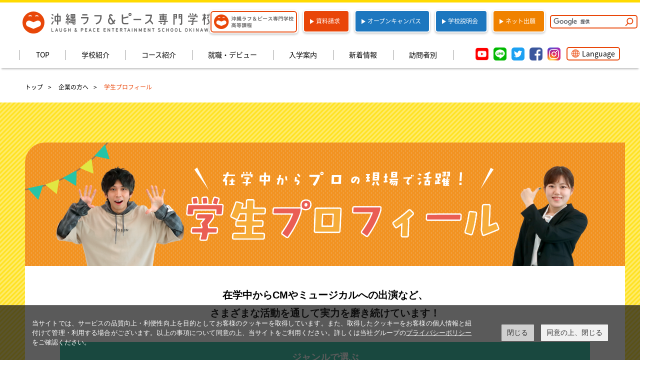

--- FILE ---
content_type: text/html; charset=UTF-8
request_url: https://laughandpeace.ac.jp/company/profile
body_size: 46566
content:
<!DOCTYPE html>
<html lang="ja">

<head>
  <meta charset="UTF-8" />
  <meta name="viewport" content="width=device-width, initial-scale=1.0">
  <meta name="format-detection" content="telephone=no">
  <meta name="description" content="吉本興業の「あそぶガッコ。」沖縄ラフ＆ピース専門学校では、パフォーマー（俳優・声優・ダンサー）・プロダクション（制作）・マンガ・CGアニメーションの専門コースでエンターテイメントを総合的に学べます。" />
  <meta name="keywords" content="マンガ,CG,アニメ,パフォーマ,プロダクション,沖縄,専門学校,沖縄専門学校,吉本興業,よしもと" />
  <meta property="og:title" content="沖縄ラフ＆ピース専門学校" />
  <meta property="og:type" content="website" />
  <meta property="og:url" content="http://laughandpeace.ac.jp/" />
  <meta property="og:image" content="http://laughandpeace.ac.jp/wp/wp-content/themes/school/img/top_main.jpg" />
  <meta property="og:site_name" content="沖縄ラフ＆ピース専門学校" />
  <meta property="og:description" content="吉本興業の「あそぶガッコ。」沖縄ラフ＆ピース専門学校では、パフォーマー（俳優・声優・ダンサー）・プロダクション（制作）・マンガ・CGアニメーションの専門コースでエンターテイメントを総合的に学べます。" />
  <meta name="twitter:site" content="http://laughandpeace.ac.jp/">
  <meta name="twitter:card" content="summary_large_image">
  <link rel="shortcut icon" href="/favicon.ico" type="image/x-icon">
  <!-- <link rel="stylesheet" type="text/css" href="https://laughandpeace.ac.jp/wp/wp-content/themes/school3/style.css" /> -->
  <title>学生プロフィール &#8211; 沖縄ラフ＆ピース専門学校</title>
<link rel='dns-prefetch' href='//s.w.org' />
<link rel="alternate" type="application/rss+xml" title="沖縄ラフ＆ピース専門学校 &raquo; フィード" href="https://laughandpeace.ac.jp/feed" />
<link rel="alternate" type="application/rss+xml" title="沖縄ラフ＆ピース専門学校 &raquo; コメントフィード" href="https://laughandpeace.ac.jp/comments/feed" />
<link rel="alternate" type="application/rss+xml" title="沖縄ラフ＆ピース専門学校 &raquo; プロフィール フィード" href="https://laughandpeace.ac.jp/company/profile/feed/" />
		<script type="text/javascript">
			window._wpemojiSettings = {"baseUrl":"https:\/\/s.w.org\/images\/core\/emoji\/2.3\/72x72\/","ext":".png","svgUrl":"https:\/\/s.w.org\/images\/core\/emoji\/2.3\/svg\/","svgExt":".svg","source":{"concatemoji":"https:\/\/laughandpeace.ac.jp\/wp\/wp-includes\/js\/wp-emoji-release.min.js?ver=4.8.27"}};
			!function(t,a,e){var r,i,n,o=a.createElement("canvas"),l=o.getContext&&o.getContext("2d");function c(t){var e=a.createElement("script");e.src=t,e.defer=e.type="text/javascript",a.getElementsByTagName("head")[0].appendChild(e)}for(n=Array("flag","emoji4"),e.supports={everything:!0,everythingExceptFlag:!0},i=0;i<n.length;i++)e.supports[n[i]]=function(t){var e,a=String.fromCharCode;if(!l||!l.fillText)return!1;switch(l.clearRect(0,0,o.width,o.height),l.textBaseline="top",l.font="600 32px Arial",t){case"flag":return(l.fillText(a(55356,56826,55356,56819),0,0),e=o.toDataURL(),l.clearRect(0,0,o.width,o.height),l.fillText(a(55356,56826,8203,55356,56819),0,0),e===o.toDataURL())?!1:(l.clearRect(0,0,o.width,o.height),l.fillText(a(55356,57332,56128,56423,56128,56418,56128,56421,56128,56430,56128,56423,56128,56447),0,0),e=o.toDataURL(),l.clearRect(0,0,o.width,o.height),l.fillText(a(55356,57332,8203,56128,56423,8203,56128,56418,8203,56128,56421,8203,56128,56430,8203,56128,56423,8203,56128,56447),0,0),e!==o.toDataURL());case"emoji4":return l.fillText(a(55358,56794,8205,9794,65039),0,0),e=o.toDataURL(),l.clearRect(0,0,o.width,o.height),l.fillText(a(55358,56794,8203,9794,65039),0,0),e!==o.toDataURL()}return!1}(n[i]),e.supports.everything=e.supports.everything&&e.supports[n[i]],"flag"!==n[i]&&(e.supports.everythingExceptFlag=e.supports.everythingExceptFlag&&e.supports[n[i]]);e.supports.everythingExceptFlag=e.supports.everythingExceptFlag&&!e.supports.flag,e.DOMReady=!1,e.readyCallback=function(){e.DOMReady=!0},e.supports.everything||(r=function(){e.readyCallback()},a.addEventListener?(a.addEventListener("DOMContentLoaded",r,!1),t.addEventListener("load",r,!1)):(t.attachEvent("onload",r),a.attachEvent("onreadystatechange",function(){"complete"===a.readyState&&e.readyCallback()})),(r=e.source||{}).concatemoji?c(r.concatemoji):r.wpemoji&&r.twemoji&&(c(r.twemoji),c(r.wpemoji)))}(window,document,window._wpemojiSettings);
		</script>
		<style type="text/css">
img.wp-smiley,
img.emoji {
	display: inline !important;
	border: none !important;
	box-shadow: none !important;
	height: 1em !important;
	width: 1em !important;
	margin: 0 .07em !important;
	vertical-align: -0.1em !important;
	background: none !important;
	padding: 0 !important;
}
</style>
<link rel='stylesheet' id='sbi_styles-css'  href='https://laughandpeace.ac.jp/wp/wp-content/plugins/instagram-feed/css/sbi-styles.min.css?ver=6.6.1' type='text/css' media='all' />
<script type='text/javascript' src='https://laughandpeace.ac.jp/wp/wp-includes/js/jquery/jquery.js?ver=1.12.4'></script>
<script type='text/javascript' src='https://laughandpeace.ac.jp/wp/wp-includes/js/jquery/jquery-migrate.min.js?ver=1.4.1'></script>
<link rel='https://api.w.org/' href='https://laughandpeace.ac.jp/wp-json/' />
<link rel="EditURI" type="application/rsd+xml" title="RSD" href="https://laughandpeace.ac.jp/wp/xmlrpc.php?rsd" />
<link rel="wlwmanifest" type="application/wlwmanifest+xml" href="https://laughandpeace.ac.jp/wp/wp-includes/wlwmanifest.xml" /> 
<meta name="generator" content="WordPress 4.8.27" />
		<style type="text/css">.recentcomments a{display:inline !important;padding:0 !important;margin:0 !important;}</style>
		  <link href="https://fonts.googleapis.com/earlyaccess/notosansjapanese.css" rel="stylesheet" />
  <!-- <link href="https://fonts.googleapis.com/css?family=Oswald" rel="stylesheet"> -->
  <link rel="stylesheet" href="https://use.fontawesome.com/releases/v5.0.6/css/all.css">
  <link type="text/css" rel="stylesheet" href="//fast.fonts.net/cssapi/a1504404-414c-467f-a6d1-33cf5945cab1.css" />
  <link rel="stylesheet" href="https://www.yoshimoto.co.jp/css/gdpr.css" media="all">
  <link rel="stylesheet" href="https://laughandpeace.ac.jp/wp/wp-content/themes/school3/assets/lib/slick.css">
  <link rel="stylesheet" href="https://laughandpeace.ac.jp/wp/wp-content/themes/school3/assets/css/style.css?25112017">
  <link rel="stylesheet" href="https://laughandpeace.ac.jp/wp/wp-content/themes/school3/assets/css/style__top_y.css">
    <script data-cookieconsent="ignore">
  window.dataLayer = window.dataLayer || [];

  function gtag() {
    dataLayer.push(arguments);
  }
  gtag("consent", "default", {
    ad_storage: "denied",
    analytics_storage: "denied",
    wait_for_update: 500,
  });
  gtag("set", "ads_data_redaction", true);
  </script>
  <!-- Google Tag Manager -->
  <script>
  (function(w, d, s, l, i) {
    w[l] = w[l] || [];
    w[l].push({
      'gtm.start': new Date().getTime(),
      event: 'gtm.js'
    });
    var f = d.getElementsByTagName(s)[0],
      j = d.createElement(s),
      dl = l != 'dataLayer' ? '&l=' + l : '';
    j.async = true;
    j.src =
      'https://www.googletagmanager.com/gtm.js?id=' + i + dl;
    f.parentNode.insertBefore(j, f);
  })(window, document, 'script', 'dataLayer', 'GTM-W35HHQ5');
  </script>
  <!-- End Google Tag Manager -->
  <script>
  // User Insight PCDF Code Start : yoshimoto.co.jp
  var _uic = _uic || {};
  var _uih = _uih || {};
  _uih['id'] = 50300;
  _uih['lg_id'] = '';
  _uih['fb_id'] = '';
  _uih['tw_id'] = '';
  _uih['uigr_1'] = '';
  _uih['uigr_2'] = '';
  _uih['uigr_3'] = '';
  _uih['uigr_4'] = '';
  _uih['uigr_5'] = '';
  _uih['uigr_6'] = '';
  _uih['uigr_7'] = '';
  _uih['uigr_8'] = '';
  _uih['uigr_9'] = '';
  _uih['uigr_10'] = '';
  /* DO NOT ALTER BELOW THIS LINE */
  /* WITH FIRST PARTY COOKIE */
  (function() {
    var bi = document.createElement('scri' + 'pt');
    bi.type = 'text/javascript';
    bi.async = true;
    bi.src = ('https:' == document.location.protocol ? 'https://bs' : 'http://c') + '.nakanohito.jp/b3/bi.js';
    var s = document.getElementsByTagName('scri' + 'pt')[0];
    s.parentNode.insertBefore(bi, s);
  })();
  // User Insight PCDF Code End : yoshimoto.co.jp
  </script>
  <script type="text/javascript">
  function coloeSet(argObj) {
    // ==============================================
    //  入力済み時の背景色設定
    // ==============================================
    if (argObj.value == "") {
      argObj.style.backgroundColor = "";
    } else {
      argObj.style.backgroundColor = "rgba(255, 102, 255, 0.20)";
    }
  }

  function colorReset(argObj) {
    argObj.style.backgroundColor = "";
  }
  </script>
</head>
      
      <body>
        <div id="pageTop"></div>
        <!-- Google Tag Manager (noscript) -->
        <noscript><iframe src="https://www.googletagmanager.com/ns.html?id=GTM-TH2497M" height="0" width="0" style="display:none;visibility:hidden"></iframe></noscript>
        <!-- End Google Tag Manager (noscript) -->
        <!-- Facebook Plugin -->
                <!-- Facebook Plugin -->
        <header class="p-main-header">
          <div class="p-main-header__inner">
            <div class="p-main-header__logo"><a href="https://laughandpeace.ac.jp/"><img src="https://laughandpeace.ac.jp/wp/wp-content/themes/school3/assets/img/logo.svg" alt="沖縄ラフ&amp;ピース専門学校"></a></div>
            <div class="p-main-header__sp-menu"><a href="#"><img src="https://laughandpeace.ac.jp/wp/wp-content/themes/school3/assets/img/menu_sp.jpg" alt="MENU"></a></div>
            <div class="p-main-header__subnav">
              <div class="p-main-header__subnav-inner">
                <ul>
                  <li class="is-highshool p-nav-outer">
                    <a href="https://laughandpeace.ac.jp/high/">
                      <span><img src="https://laughandpeace.ac.jp/wp/wp-content/themes/school3/assets/img2020/logo-highschool.png" alt="沖縄ラフ&ピース専門学校 高等課程" width="159" height="29"></span>
                    </a>
                  </li>
                  <li><a href="https://laughandpeace.ac.jp/school/form/request/" id="event-PCheader-request">資料請求</a></li>
                  <li><a class="is-o-cam" href="https://laughandpeace.ac.jp/open_campus/" id="event-PCheader-open_campus">オープンキャンパス</a></li>
                  <li><a class="is-brief" href="https://laughandpeace.ac.jp/briefing/" id="event-PCheader-briefing">学校説明会</a></li>
                  <!--<li><a class="is-line" href="https://line.me/R/ti/p/%40laughandpeaceo" target="_blank" id="event-PCheader-line">LINEで相談</a></li>-->
                  <li><a class="is-entry" href="https://laughandpeace.ac.jp/school/form/entry/" id="event-PCheader-entry">ネット出願</a></li>
                </ul>
              </div>
              <div class="search-box">
                <form id="cse-search-box" action="https://laughandpeace.ac.jp/wp/wp-content/themes/school3/search">
                  <input type="hidden" name="cx" value="4a4bcd6ff4b4ab094" />
                  <input type="hidden" name="ie" value="UTF-8" />
                  <input type="text" name="q" size="31" onblur="coloeSet(this)" onfocus="colorReset(this)" />
                  <input type="submit" name="sa" value="Search" />
                </form>
                <script type="text/javascript" src="https://www.google.com/cse/brand?form=cse-search-box&lang=ja"></script>
              </div>
            </div>
          </div>
          <div class="p-main-header__gnav">
            <div class="p-main-header__gnav-inner">
              <div class="p-main-header__snsicons">
                <a href="https://www.youtube.com/channel/UCQpBH_CNpZOxm_YElaenNwg" target="_blank"><img src="https://laughandpeace.ac.jp/wp/wp-content/themes/school3/assets/img/icon_yt_color.png" alt="YouTube"></a>
                <a href="https://line.me/R/ti/p/%40laughandpeaceo" target="_blank"><img src="https://laughandpeace.ac.jp/wp/wp-content/themes/school3/assets/img/icon_line_color.png" alt="LINE"></a>
                <a href="https://twitter.com/laughandpeaceO" target="_blank"><img src="https://laughandpeace.ac.jp/wp/wp-content/themes/school3/assets/img/icon_tw_color.png" alt="Twitter"></a>
                <a href="https://www.facebook.com/laughandpeaceo/" target="_blank"><img src="https://laughandpeace.ac.jp/wp/wp-content/themes/school3/assets/img/icon_fb_color.png" alt="Facebook"></a>
                <a href="https://www.instagram.com/laughandpeaceo/" target="_blank"><img src="https://laughandpeace.ac.jp/wp/wp-content/themes/school3/assets/img/icon_insta_color.png" alt="Instagram"></a>
                <ul class="p-nav-language">
                  <li class="p-nav-outer link-language">
                    <div class="p-nav-frame">
                      <a class="pointer">
                        <img class="language_img" src="https://laughandpeace.ac.jp/wp/wp-content/themes/school3/assets/img2020/icon-language.png">
                        <p class="language_tit">Language</p>
                      </a>
                    </div>
                    <div class="p-nav--pc">
                      <ul class="p-nav-list">
                        <li class="p-nav-item"><a href="https://translate.google.com/translate?hl=ja&sl=ja&tl=en&u=https://laughandpeace.ac.jp/" target="_blank">English</a></li>
                        <li class="p-nav-item"><a href="https://translate.google.com/translate?hl=ja&sl=ja&tl=zh-CN&u=https://laughandpeace.ac.jp/" target="_blank">简体中文</a></li>
                        <li class="p-nav-item"><a href="https://translate.google.com/translate?hl=ja&sl=ja&tl=ko&u=https://laughandpeace.ac.jp/" target="_blank">한국어</a></li>
                        <li class="p-nav-item"><a href="https://translate.google.com/translate?hl=ja&sl=ja&tl=ne&u=https://laughandpeace.ac.jp/" target="_blank">नेपाली</a></li>
                      </ul>
                    </div>
                  </li>
                </ul>
              </div>
              <ul class="gnav-ul">
                <li class="p-nav-outer">
                  <div class="p-nav-frame">
                    <span><a href="https://laughandpeace.ac.jp">TOP</a></span>
                                      </div>
                </li>
                <li class="p-nav-outer">
                  <div class="p-nav-frame">
                    <span ><a class="pointer">学校紹介</a></span>
                  </div>
                  <div class="p-nav--pc">
                    <ul class="p-nav-list">
                      <li class="p-nav-item"><a href="https://laughandpeace.ac.jp/about/">5つの特徴</a></li>
                      <li class="p-nav-item"><a href="https://laughandpeace.ac.jp/entertainment/">吉本興業のエンタメへの取り組み</a></li>
                      <!--<li class="p-nav-item"><a href="https://laughmaga.yoshimoto.co.jp/archives/44138" target="_blank">吉本の学校って実際どうなの？</a></li>-->
                      <li class="p-nav-item"><a href="https://laughandpeace.ac.jp/interview/">講師インタビュー</a></li>
                      <li class="p-nav-item"><a href="https://laughandpeace.ac.jp/equipment/">施設・設備</a></li>
                      <li class="p-nav-item"><a href="https://laughandpeace.ac.jp/access/">アクセス</a></li>
                    </ul>
                  </div>
                </li>
                <li class="p-nav-outer course">
                  <div class="p-nav-frame">
                    <span ><a class="pointer">コース紹介</a></span>
                  </div>
                  <div class="p-nav--pc">
                    <div class="course-nav-list">
                      <div class="course_tit"><a href="https://laughandpeace.ac.jp/course/">コース紹介</a></div>
                      <div class="p-nav-list-flex">
                        <ul class="p-nav-list">
                          <li class="p-nav-tit">パフォーミングアーツ学科</li>
                          <li class="p-nav-item"><a href="https://laughandpeace.ac.jp/course-actor/">声優・俳優コース</a></li>
                          <li class="p-nav-item"><a href="https://laughandpeace.ac.jp/course-vocalist/">ヴォーカリストコース</a></li>
                          <li class="p-nav-item"><a href="https://laughandpeace.ac.jp/course-dancer/">ダンサー・パフォーマーコース</a></li>
                          <li class="p-nav-item"><a href="https://laughandpeace.ac.jp/course-idol/">アイドル・タレントコース</a></li>
                          <li class="p-nav-item"><a href="https://laughandpeace.ac.jp/course-kpop-dance-vocal/">K-POPコース ダンス&ヴォーカル専攻</a></li>
                          <li class="p-nav-item"><a href="https://laughandpeace.ac.jp/course-kpop-staff/">K-POPコース スタッフ専攻</a></li>
                          <li class="p-nav-item"><a href="https://laughandpeace.ac.jp/course-entertainment/">総合エンターテインメントコース</a></li>
                          <li class="p-nav-item"><a href="https://laughandpeace.ac.jp/course-event/">ライブ・イベント制作コース</a></li>
                          <li class="p-nav-item"><a href="https://laughandpeace.ac.jp/course-sound/">音響テクノロジーコース</a></li>
                          <li class="p-nav-item"><a href="https://laughandpeace.ac.jp/course-video/">動画・映像クリエイターコース</a></li>
                          <li class="p-nav-item"><a href="https://laughandpeace.ac.jp/course-manage/">スーパーマネージメントコース</a></li>
                        </ul>
                        <ul class="p-nav-list">
                          <li class="p-nav-tit">クリエイティブ学科</li>
                          <li class="p-nav-item"><a href="https://laughandpeace.ac.jp/course-comic/">マンガコース</a></li>
                          <li class="p-nav-item"><a href="https://laughandpeace.ac.jp/course-illustration/">イラスト・キャラクターデザインコース</a></li>
                          <li class="p-nav-item"><a href="https://laughandpeace.ac.jp/course-anime3d/">アニメーション3DCGコース</a></li>
                          <li class="p-nav-item"><a href="https://laughandpeace.ac.jp/course-game3d/">ゲームグラフィックスコース</a></li>
                          <li class="p-nav-item p-nav-und"><a href="https://laughandpeace.ac.jp/course-planning/">企画・演出・シナリオコース</a></li>
                        </ul>
                      </div>
                    </div>
                  </div>
                </li>
                <li class="p-nav-outer">
                  <div class="p-nav-frame">
                    <span ><a class="pointer">就職・デビュー</a></span>
                  </div>
                  <div class="p-nav--pc">
                    <ul class="p-nav-list">
                      <li class="p-nav-item"><a href="https://laughandpeaceo.localinfo.jp/" target="_blank">在学中の業界デビュー実績</a></li>
                      <li class="p-nav-item"><a href="https://laughandpeace.ac.jp/debut/">卒業生のデビュー＆就職実績</a></li>
                    </ul>
                  </div>
                </li>
                <li class="p-nav-outer">
                  <div class="p-nav-frame">
                    <span ><a class="pointer">入学案内</a></span>
                  </div>
                  <div class="p-nav--pc">
                    <ul class="p-nav-list">
                      <li class="p-nav-item"><a href="https://laughandpeace.ac.jp/admissions/">募集要項</a></li>
                      <li class="p-nav-item"><a href="https://laughandpeace.ac.jp/ao/">総合型選抜について</a></li>
                      <li class="p-nav-item"><a href="https://laughandpeace.ac.jp/society/">社会人入学について</a></li>
                      <li class="p-nav-item"><a href="https://laughandpeace.ac.jp/international/">留学生の入学について</a></li>
                      <li class="p-nav-item"><a href="https://laughandpeace.ac.jp/high_requirements/">中学生の入学について</a></li>
                    </ul>
                  </div>
                </li>
                <li class="p-nav-outer">
                  <div class="p-nav-frame">
                    <span><a href="https://laughandpeace.ac.jp#news">新着情報</a></span>
                                      </div>
                </li>
                <li class="p-nav-outer">
                  <div class="p-nav-frame">
                    <span ><a class="pointer">訪問者別</a></span>
            </div>
            <div class="p-nav--pc">
              <ul class="p-nav-list">
                <li class="p-nav-item"><a href="https://laughandpeace.ac.jp/about/">入学をお考えの方へ</a></li>
                <li class="p-nav-item"><a href="https://laughandpeace.ac.jp/society/">大学生・社会人の方へ</a></li>
                <li class="p-nav-item"><a href="https://laughandpeace.ac.jp/international/">留学生の方へ</a></li>
                <li class="p-nav-item"><a href="https://laughandpeace.ac.jp/high/">中学生の方へ</a></li>
                <li class="p-nav-item"><a href="https://laughandpeace.ac.jp/company/">企業の方へ</a></li>
              </ul>
            </div>  
                    </li>

        </ul>
              </div>
            </div>
          </header>
      
          <div id="navWrap">
      <div class="inner">
        <div class="nav-container">
          <ul class="sp-main-nav">
            <li class="nav1 nav_close menu"><span><a class="page_anchor" href="https://laughandpeace.ac.jp">TOP</a></span></li>
            <li class="nav2 toggle menu"><span>学校紹介</span>
              <ul class="child" id="child">
                <li><a href="https://laughandpeace.ac.jp/about/">5つの特徴</a></li>
                <li><a href="https://laughandpeace.ac.jp/entertainment/">吉本興業のエンタメへの取り組み</a></li>
                <!--<li><a href="https://laughmaga.yoshimoto.co.jp/archives/44138" target="_blank">吉本の学校って実際どうなの？</a></li>-->
                <li><a href="https://laughandpeace.ac.jp/interview/">講師インタビュー</a></li>
                <li><a href="https://laughandpeace.ac.jp/equipment/">施設・設備</a></li>
                <li><a href="https://laughandpeace.ac.jp/access/">アクセス</a></li>
              </ul>
            </li>
                        <li class="nav3 toggle menu"><span>コース紹介</span>
              <ul class="child" id="child">
                <li class="course_sp"><a href="https://laughandpeace.ac.jp/course/">コース紹介</a></li>
                <li class="menu02">パフォーミングアーツ学科
                  <ul class="child02" id="child02">
                    <li><a href="https://laughandpeace.ac.jp/course-actor/">声優・俳優コース</a></li>
                    <li><a href="https://laughandpeace.ac.jp/course-vocalist/">ヴォーカリストコース</a></li>
                    <li><a href="https://laughandpeace.ac.jp/course-dancer/">ダンサー・パフォーマーコース</a></li>
                    <li><a href="https://laughandpeace.ac.jp/course-idol/">アイドル・タレントコース</a></li>
                    <li><a href="https://laughandpeace.ac.jp/course-kpop-dance-vocal/">K-POPコース ダンス&ヴォーカル専攻</a></li>
                    <li><a href="https://laughandpeace.ac.jp/course-kpop-staff/">K-POPコース スタッフ専攻</a></li>
                    <li><a href="https://laughandpeace.ac.jp/course-entertainment/">総合エンターテインメントコース</a></li>
                    <li><a href="https://laughandpeace.ac.jp/course-event/">ライブ・イベント制作コース</a></li>
                    <li><a href="https://laughandpeace.ac.jp/course-sound/">音響テクノロジーコース</a></li>
                    <li><a href="https://laughandpeace.ac.jp/course-video/">動画・映像クリエイターコース</a></li>
                    <li><a href="https://laughandpeace.ac.jp/course-manage/">スーパーマネージメントコース</a></li>
                  </ul>
                </li>
                <li class="menu02">クリエイティブ学科
                  <ul class="child02" id="child02">
                    <li><a href="https://laughandpeace.ac.jp/course-comic/">マンガコース</a></li>
                    <li><a href="https://laughandpeace.ac.jp/course-illustration/">イラスト・キャラクターデザインコース</a></li>
                    <li><a href="https://laughandpeace.ac.jp/course-anime3d/">アニメーション3DCGコース</a></li>
                    <li><a href="https://laughandpeace.ac.jp/course-game3d/">ゲームグラフィックスコース</a></li>
                    <li><a href="https://laughandpeace.ac.jp/course-planning/">企画・演出・シナリオコース</a></li>
                  </ul>
                </li>
              </ul>
            </li>
                        <li class="nav4 toggle menu"><span>就職・デビュー</span>
              <ul class="child" id="child">
                <li><a href="https://laughandpeaceo.localinfo.jp/" target="_blank">在学中の業界デビュー実績</a></li>
                <li><a href="https://laughandpeace.ac.jp/debut/">卒業生のデビュー＆就職実績</a></li>  
              </ul>
            </li>
                        <li class="nav5 toggle menu"><span>入学案内</span>
              <ul class="child" id="child">
                <li><a href="https://laughandpeace.ac.jp/admissions/">募集要項</a></li>
                <li><a href="https://laughandpeace.ac.jp/ao/">総合型選抜について</a></li>
                <li><a href="https://laughandpeace.ac.jp/society/">社会人入学について</a></li>
                <li><a href="https://laughandpeace.ac.jp/international/">留学生の入学について</a></li>
                <li><a href="https://laughandpeace.ac.jp/high_requirements/">中学生の入学について</a></li>
              </ul>
            </li>
                        <li class="nav6 nav_close menu"><span><a class="page_anchor" href="https://laughandpeace.ac.jp#news">新着情報</a></span></li>
                        <li class="nav7 toggle menu"><span>訪問者別</span>
              <ul class="child" id="child">
                <li><a href="https://laughandpeace.ac.jp/about/">入学をお考えの方へ</a></li>
                <li><a href="https://laughandpeace.ac.jp/society/">大学生・社会人の方へ</a></li>
                <li><a href="https://laughandpeace.ac.jp/international/">留学生の方へ</a></li>
                <li><a href="https://laughandpeace.ac.jp/high/">中学生の方へ</a></li>
                <li><a href="https://laughandpeace.ac.jp/company/">企業の方へ</a></li>
              </ul>
            </li>
          </ul>
          <ul class="sp-sub-nav-btn">
            <li class="is_highschool menu"><a href="https://laughandpeace.ac.jp/high/">
                      <span>
                        <img src="https://laughandpeace.ac.jp/wp/wp-content/themes/school3/assets/img2020/logo-highschool-sp.png" alt="沖縄ラフ&ピース専門学校 高等課程">
                      </span>
              </a></li>
                  <li><a href="https://laughandpeace.ac.jp/school/form/request/" id="event-SPmenu-request"><img src="https://laughandpeace.ac.jp/wp/wp-content/themes/school3/assets/img2020/sp-sub-nav-btn-doc.png" alt="資料請求"></a></li>
                  <li><a class="is-o-cam" href="https://laughandpeace.ac.jp/open_campus/" id="event-SPmenu-open_campus"><img src="https://laughandpeace.ac.jp/wp/wp-content/themes/school3/assets/img2020/sp-sub-nav-btn-open_campus.png" alt="オープンキャンパス"></a></li>
                  <li><a class="is-brief" href="https://laughandpeace.ac.jp/briefing/" id="event-SPmenu-briefing"><img src="https://laughandpeace.ac.jp/wp/wp-content/themes/school3/assets/img2020/sp-sub-nav-btn-school.png" alt="学校説明会"></a></li>
                  <li><a class="is-entry" href="https://laughandpeace.ac.jp/school/form/entry/" id="event-SPmenu-entry"><img src="https://laughandpeace.ac.jp/wp/wp-content/themes/school3/assets/img2020/sp-sub-nav-btn-entry.png" alt="ネット出願"></a></li>
                  <li><a class="is-line" href="https://line.me/R/ti/p/%40laughandpeaceo" target="_blank" id="event-SPmenu-line"><img src="https://laughandpeace.ac.jp/wp/wp-content/themes/school3/assets/img2020/sp-sub-nav-btn-line.png" alt="LINEで相談"></a></li>
                </ul>
          
            <div class="search-box">
            <form id="cse-search-box" action="https://laughandpeace.ac.jp/wp/wp-content/themes/school3/search">
            <input type="hidden" name="cx" value="152cd7649283756e0" />
            <input type="hidden" name="ie" value="UTF-8" />
            <input type="text" name="q" size="31" />
            <input type="submit" name="sa" value="Search" />
            </form>
            <script type="text/javascript" src="https://www.google.com/cse/brand?form=cse-search-box&lang=ja"></script>
            </div>
                    
            <div class="language_sp_area">
            <p class="language_sp_tit"><img src="https://laughandpeace.ac.jp/wp/wp-content/themes/school3/assets/img2020/icon-language_sp.png">Language</p>
            <div class="language_sp_flex">
              <a class="language_sp_btn" href="https://translate.google.com/translate?hl=ja&sl=ja&tl=en&u=https://laughandpeace.ac.jp/" target="_blank">English</a>
              <a class="language_sp_btn" href="https://translate.google.com/translate?hl=ja&sl=ja&tl=zh-CN&u=https://laughandpeace.ac.jp/" target="_blank">简体中文</a>
              <a class="language_sp_btn" href="https://translate.google.com/translate?hl=ja&sl=ja&tl=ko&u=https://laughandpeace.ac.jp/" target="_blank">한국어</a>
              <a class="language_sp_btn" href="https://translate.google.com/translate?hl=ja&sl=ja&tl=ne&u=https://laughandpeace.ac.jp/" target="_blank">नेपाली</a>
            </div>
          </div>
          
                <div class="sp-snsicons_nav">
                  <a href="https://www.youtube.com/channel/UCQpBH_CNpZOxm_YElaenNwg" target="_blank"><img src="https://laughandpeace.ac.jp/wp/wp-content/themes/school3/assets/img/icon_yt_color.png" alt="YouTube"></a>
                  <a href="https://line.me/R/ti/p/%40laughandpeaceo" target="_blank"><img src="https://laughandpeace.ac.jp/wp/wp-content/themes/school3/assets/img/icon_line_color.png" alt="LINE"></a>
                  <a href="https://twitter.com/laughandpeaceO" target="_blank"><img src="https://laughandpeace.ac.jp/wp/wp-content/themes/school3/assets/img/icon_tw_color.png" alt="Twitter"></a>
                  <a href="https://www.facebook.com/laughandpeaceo/" target="_blank"><img src="https://laughandpeace.ac.jp/wp/wp-content/themes/school3/assets/img/icon_fb_color.png" alt="Facebook"></a>
                  <a href="https://www.instagram.com/laughandpeaceo/" target="_blank"><img src="https://laughandpeace.ac.jp/wp/wp-content/themes/school3/assets/img/icon_insta_color.png" alt="Instagram"></a>
                </div>

        </div>
      </div>
    </div>

  <div class="header header-wide titles">
  <div class="title_sub">
    <div class="pankuzu">
      <ul class="cf">
        <li><a href="https://laughandpeace.ac.jp">トップ</a></li>
        <li><a href="https://laughandpeace.ac.jp/company/">企業の方へ</a></li>
        <li>
          学生プロフィール
        </li>
      </ul>
    </div>
  </div>
</div>
<div class="container-wide ft-yugo">
  <a id="pagetop" name="pagetop"></a>
  <div class="container-wrap orien-wrap">
    <div class="block-radius02 pd0 shadow0">
      <div class="block-header profile_ttl">
        <div class="profile-ttl-img01"><img src="https://laughandpeace.ac.jp/wp/wp-content/themes/school3/assets/img2020/company/profile_photo_top01.png"></div>
        <h1 class="profile-ttl-main"><img src="https://laughandpeace.ac.jp/wp/wp-content/themes/school3/assets/img2020/company/ttl-profile-main.png" alt="在学中からプロの現場で活躍！学生プロフィール"></h1>
        <div class="profile-ttl-img02"><img src="https://laughandpeace.ac.jp/wp/wp-content/themes/school3/assets/img2020/company/profile_photo_top02.png"></div>
      </div>
      <div class="block-inner">
        <p class="orien-leading ft-tsukushi">在学中からCMやミュージカルへの出演など、<br class="pc">さまざまな活動を通して実力を磨き続けています！</p>
        <table class="genre">
          <tr>
            <th colspan="4" class="genre_th">ジャンルで選ぶ</th>
          </tr>
          <tr>
                      </tr>
        </table>

                <ul class="company_pro_list_btn">
          <li class="company_pro_list_btn_item">
            <a href="https://laughandpeaceo.localinfo.jp/" target="_blank" class="company_dl_btn_ani">
              <picture>
                <source media="(min-width: 768px)" srcset="https://laughandpeace.ac.jp/wp/wp-content/themes/school3/assets/img2020/company/company_button01.png">
                <source media="(max-width: 767px)" srcset="https://laughandpeace.ac.jp/wp/wp-content/themes/school3/assets/img2020/company/company_button01_sp.png">
                <img src="https://laughandpeace.ac.jp/wp/wp-content/themes/school3/assets/img2020/company/company_button01.png" alt="その他実績" width="476" height="89">
              </picture>
            </a>
          </li>
          <li class="company_pro_list_btn_item">
            <a href="https://laughandpeace.ac.jp/pdf/appearance.xlsx" class="company_dl_btn_ani" download="appearance.xlsx">
              <picture>
                <source media="(min-width: 768px)" srcset="https://laughandpeace.ac.jp/wp/wp-content/themes/school3/assets/img2020/company/company_button04.png">
                <source media="(max-width: 767px)" srcset="https://laughandpeace.ac.jp/wp/wp-content/themes/school3/assets/img2020/company/company_button04_sp.png">
                <img src="https://laughandpeace.ac.jp/wp/wp-content/themes/school3/assets/img2020/company/company_button04.png" alt="出演のご依頼" width="474" height="89">
              </picture>
            </a>
          </li>
        </ul>
      </div>
    </div>
    <!--block-radius02//-->
  </div>
  <!--container-wrap //-->
</div>
<!--container-wide-->

<div class="cv-box is-footer">
    <div class="cv-box-inner">
        <div class="txt01">
            <img class="pc" src="https://laughandpeace.ac.jp/wp/wp-content/themes/school3/assets/img2020/cv-txt01.png" alt="ラフピーのことをもっと詳しく知りたいなら！">
            <img class="sp txt01-1" src="https://laughandpeace.ac.jp/wp/wp-content/themes/school3/assets/img2020/cv-txt01_1.png" alt="ラフピーのことを">
            <img class="sp txt01-2" src="https://laughandpeace.ac.jp/wp/wp-content/themes/school3/assets/img2020/cv-txt01_2.png" alt="もっと詳しく知りたいなら！">
        </div>
        <div class="cv-flex">
            <a class="cv-btn btn" href="https://laughandpeace.ac.jp/school/form/request/" id="event-commonfooter-request">
                <img src="https://laughandpeace.ac.jp/wp/wp-content/themes/school3/assets/img2020/cv-footer-btn-doc.png" alt="資料請求">
            </a>
            <a class="cv-btn btn" href="https://laughandpeace.ac.jp/open_campus" id="event-commonfooter-open_campus">
                <img src="https://laughandpeace.ac.jp/wp/wp-content/themes/school3/assets/img2020/cv-footer-btn-open_campus.png" alt="オープンキャンパス">
            </a>
            <a class="cv-btn btn" href="https://laughandpeace.ac.jp/briefing" id="event-commonfooter-briefing">
                <img src="https://laughandpeace.ac.jp/wp/wp-content/themes/school3/assets/img2020/cv-footer-btn-school.png" alt="学校説明会">
            </a>
            <!--<a class="cv-btn btn is-line pc" href="https://line.me/R/ti/p/%40laughandpeaceo" target="_blank" id="event-commonfooter-line">
                <img src="https://laughandpeace.ac.jp/wp/wp-content/themes/school3/assets/img2020/cv-footer-btn-line.png" alt="LINEで相談" class="pc"><img src="https://laughandpeace.ac.jp/wp/wp-content/themes/school3/assets/img2020/cv-footer-btn-line-sp.png" alt="LINEで相談" class="sp">
            </a>-->
        </div>
        <hr>
        <div class="cv-flex">
            <div class="txt02">
                <img src="https://laughandpeace.ac.jp/wp/wp-content/themes/school3/assets/img2020/cv-txt02.png" alt="夢の第一歩を踏み出すなら！">
            </div>
            <a class="cv-btn btn" href="https://laughandpeace.ac.jp/school/form/entry/" id="event-commonfooter-entry">
                <img src="https://laughandpeace.ac.jp/wp/wp-content/themes/school3/assets/img2020/cv-btn-net.png" alt="インターネット出願">
            </a>
        </div>
    </div>
    　<div class="cv-photo"><img src="https://laughandpeace.ac.jp/wp/wp-content/themes/school3/assets/img2020/cv-photo.png"></div>
</div><a href="#pageTop" class="pagetop"></a>
<section class="p-top-contact l-container l-column l-column_2">
  <div class="p-top-contact__freecall">
    <p>お問い合わせは入試課まで</p><a class="contact_tel" href="tel:0120-787-847"><img src="https://laughandpeace.ac.jp/wp/wp-content/themes/school3/assets/img/top_free_call.png" alt="フリーダイヤル 0120-787-847"></a>
  </div>
  <div class="p-top-contact__school"><img src="https://laughandpeace.ac.jp/wp/wp-content/themes/school3/assets/img/logo.svg" alt="沖縄ラフ＆ピース専門学校">
    <p>〒900-0014　沖縄県那覇市松尾2-1-29</p>
	  <p>Tel. <a class="contact_tel" href="tel:0120-787-847">0120-787-847</a>　Fax. 098-917-1483</p>
  </div>
</section>
<footer class="p-main-footer">
  <div class="p-main-footer__inner">
    <div class="p-main-footer__sns">
      <div class="p-main-footer__sns-title">SOCIAL <br class="is-hide">MEDIA</div>
      <a href="https://www.youtube.com/channel/UCQpBH_CNpZOxm_YElaenNwg" title="youtube" target="_blank"><img src="https://laughandpeace.ac.jp/wp/wp-content/themes/school3/assets/img/icon_yt.png" alt="YouYube"onmouseover="this.src='https://laughandpeace.ac.jp/wp/wp-content/themes/school3/assets/img/icon_yt_over.png'" onmouseout="this.src='https://laughandpeace.ac.jp/wp/wp-content/themes/school3/assets/img/icon_yt.png'"></a>
      <a href="https://line.me/R/ti/p/%40laughandpeaceo" title="line" target="_blank"><img src="https://laughandpeace.ac.jp/wp/wp-content/themes/school3/assets/img/icon_line.png" alt="LINE"onmouseover="this.src='https://laughandpeace.ac.jp/wp/wp-content/themes/school3/assets/img/icon_line_over.png'" onmouseout="this.src='https://laughandpeace.ac.jp/wp/wp-content/themes/school3/assets/img/icon_line.png'"></a>
      <a href="https://twitter.com/laughandpeaceO" title="twitter" target="_blank"><img src="https://laughandpeace.ac.jp/wp/wp-content/themes/school3/assets/img/icon_tw.png" alt="Twitter"onmouseover="this.src='https://laughandpeace.ac.jp/wp/wp-content/themes/school3/assets/img/icon_tw_over.png'" onmouseout="this.src='https://laughandpeace.ac.jp/wp/wp-content/themes/school3/assets/img/icon_tw.png'"></a>
      <a href="https://www.facebook.com/laughandpeaceo/" title="facebook" target="_blank"><img src="https://laughandpeace.ac.jp/wp/wp-content/themes/school3/assets/img/icon_fb.png" alt="Facebook"onmouseover="this.src='https://laughandpeace.ac.jp/wp/wp-content/themes/school3/assets/img/icon_fb_over.png'" onmouseout="this.src='https://laughandpeace.ac.jp/wp/wp-content/themes/school3/assets/img/icon_fb.png'"></a>
      <a href="https://www.instagram.com/laughandpeaceo/" title="instagram" target="_blank"><img src="https://laughandpeace.ac.jp/wp/wp-content/themes/school3/assets/img/icon_insta.png" alt="Instagram"onmouseover="this.src='https://laughandpeace.ac.jp/wp/wp-content/themes/school3/assets/img/icon_insta_over.png'" onmouseout="this.src='https://laughandpeace.ac.jp/wp/wp-content/themes/school3/assets/img/icon_insta.png'"></a>
    </div>

        <div class="p-main-footer__side">
          <div class="p-main-footer__nav">
            <ul>
              <li><a href="https://laughandpeace.ac.jp/privacypolicy">プライバシーポリシー</a></li>
              <li><a href="https://www.yoshimoto.co.jp/corp/declaration.html" target="_blank">反社会的勢力排除宣言</a></li>
              <li><a href="https://laughandpeace.ac.jp/public_info">情報公開</a></li>
              <li><a href="https://laughandpeace.ac.jp/school/form/contact/">お問い合わせ</a></li>
            </ul>
          </div>
        </div>
        <!--<div class="p-main-footer__copyright"><small>Copyright © LAUGH &amp; PEACE ENTERTAINMENT SCHOOL OKINAWA All Rights Reserved.</small></div>-->
      </div>
    </footer>
	<div class="footadd">
		<div class="footadd__frame">
			<div class="footadd__icon"><a href="https://www.yoshimoto.co.jp/" class="hover" target="_blank"><img src="https://laughandpeace.ac.jp/wp/wp-content/themes/school3/assets/img2020/logo_yoshimoto.png" alt="吉本興業株式会社"></a></div>
			<small class="footadd__copyright">Copyright © LAUGH &amp; PEACE ENTERTAINMENT SCHOOL OKINAWA All Rights Reserved.</small>
		</div>
	</div>	

    <div class="p-fixed-nav">
      <div class="p-fixed-nav__inner">
        <a class="p-fixed-nav__item" href="http://laughandpeace.ac.jp/briefing/"><span>学<br>校<br>説<br>明<br>会</span></a>
        <a class="p-fixed-nav__item" href="http://laughandpeace.ac.jp/school/form/entry/"><span>ネ<br>ッ<br>ト<br>出<br>願</span></a>
        <a class="p-fixed-nav__item is-disabled" href="http://laughandpeace.ac.jp/school/form/request/"><span>資<br>料<br>請<br>求</span></a>
        <a class="p-fixed-nav__item p-fixed-nav__top" href="#"><i class="fas fa-angle-up"></i><span>TOP</span></a></div>
    </div>
    <!--
    <div class="p-fixed-nav p-fixed-nav_sp">
      <div class="p-fixed-nav__inner p-fixed-nav_sp__inner"><a class="p-fixed-nav__item p-fixed-nav_sp__item" href="http://laughandpeace.ac.jp/briefing/"><span>学校説明会</span></a><a class="p-fixed-nav__item" href="http://laughandpeace.ac.jp/school/form/entry/"><span>ネット出願</span></a><a class="p-fixed-nav__item is-disabled" href="http://laughandpeace.ac.jp/school/form/request/"><span>資料請求</span></a></div>
    </div>
    -->
    <div class="p-fixed-nav p-fixed-nav-btn_sp">
      <div class="p-fixed-nav__inner p-fixed-nav_sp__inner">
        <ul>
          <li><a class="p-fixed-nav__item" href="https://laughandpeace.ac.jp/school/form/request/" id="event-SPfooter-request"><span>資料請求</span></a></li>
          <li class="is-o-cam"><a class="p-fixed-nav__item" href="https://laughandpeace.ac.jp/open_campus/" id="event-SPfooter-open_campus"><span>オープン<br>キャンパス</span></a></li>
          <!--<li><a class="p-fixed-nav__item" href="https://laughandpeace.ac.jp/briefing/" id="event-SPfooter-briefing"><span>学校説明会</span></a></li>-->
          <li class="is-line"><a class="p-fixed-nav__item is-line" href="https://line.me/R/ti/p/%40laughandpeaceo" target="_blank" id="event-SPfooter-line"><span>LINEで<br>相談</span></a></li>
        </ul>
      </div>
    </div>
    <div class="p-movie-modal">
      <div class="p-movie-modal__inner"><a class="p-moviemodal-close-trigger" href="#"></a>
        <div class="p-movie-modal__videorapper">
          <iframe id="youtube_video" width="700" height="392" src="https://www.youtube.com/embed/disqUNq2LIs?rel=0&amp;amp;showinfo=0&amp;amp;enablejsapi=1" frameborder="0" allow="autoplay; encrypted-media" allowfullscreen></iframe>
        </div>
      </div>
    </div>
  
  </div>
  <!-- Instagram Feed JS -->
<script type="text/javascript">
var sbiajaxurl = "https://laughandpeace.ac.jp/wp/wp-admin/admin-ajax.php";
</script>
<script type='text/javascript' src='https://laughandpeace.ac.jp/wp/wp-includes/js/wp-embed.min.js?ver=4.8.27'></script>
    <!-- <div class="p-movie-modal">
      <div class="p-movie-modal__inner"><a class="p-moviemodal-close-trigger" href="#"></a>
        <div class="p-movie-modal__videorapper">
          <iframe id="youtube_video" width="700" height="392" src="https://www.youtube.com/embed/disqUNq2LIs?rel=0&amp;amp;showinfo=0&amp;amp;enablejsapi=1" frameborder="0" allow="autoplay; encrypted-media" allowfullscreen></iframe>
        </div>
      </div>
    </div> -->

    <script src="https://code.jquery.com/jquery-2.2.4.min.js" integrity="sha256-BbhdlvQf/xTY9gja0Dq3HiwQF8LaCRTXxZKRutelT44=" crossorigin="anonymous"></script>
    <script src="https://laughandpeace.ac.jp/wp/wp-content/themes/school3/assets/lib/slick.min.js"></script>
    <script src="https://laughandpeace.ac.jp/wp/wp-content/themes/school3/assets/js/main.js?251121"></script>

    <!-- Cookie popup-->
    <div class="cookie-consent">
        <div class="cookie-text">当サイトでは、サービスの品質向上・利便性向上を目的としてお客様のクッキーを取得しています。また、取得したクッキーをお客様の個人情報と紐付けて管理・利用する場合がございます。以上の事項について同意の上、当サイトをご利用ください。詳しくは当社グループの<a class="cokie-policy-url" href="#" onclick="returen:false;">プライバシーポリシー</a>をご確認ください。</div>
        <div class="cookie-disagree">閉じる</div>
        <div class="cookie-agree">同意の上、閉じる</div>
    </div>
    <script src="https://www.yoshimoto.co.jp/js/gdpr.js"></script> 
    <!-- Cookie END -->
</body>
</html>


--- FILE ---
content_type: text/css; charset=utf-8
request_url: https://fast.fonts.net/cssapi/a1504404-414c-467f-a6d1-33cf5945cab1.css
body_size: 636
content:
@import url(/t/1.css?apiType=css&projectid=a1504404-414c-467f-a6d1-33cf5945cab1);
@font-face{
font-family:"Helvetica Neue LT W01_71488914";
src:url("/dv2/2/8a6c3e5a-88a5-430c-91d8-7767ce971d12.eot?d44f19a684109620e4841471a790e81836d2d8012f816aa8619c04e4569bd48106e364198b639950059046ac37a12a78934e9ebf90e93750013b109a633d26b43228e5c7bde97bfdd1367ef1595273e7&projectId=a1504404-414c-467f-a6d1-33cf5945cab1#iefix");
src:url("/dv2/2/8a6c3e5a-88a5-430c-91d8-7767ce971d12.eot?d44f19a684109620e4841471a790e81836d2d8012f816aa8619c04e4569bd48106e364198b639950059046ac37a12a78934e9ebf90e93750013b109a633d26b43228e5c7bde97bfdd1367ef1595273e7&projectId=a1504404-414c-467f-a6d1-33cf5945cab1#iefix") format("eot"),url("/dv2/14/531c5a28-5575-4f58-96d4-a80f7b702d7b.woff2?d44f19a684109620e4841471a790e81836d2d8012f816aa8619c04e4569bd48106e364198b639950059046ac37a12a78934e9ebf90e93750013b109a633d26b43228e5c7bde97bfdd1367ef1595273e7&projectId=a1504404-414c-467f-a6d1-33cf5945cab1") format("woff2"),url("/dv2/3/439c5962-f9fe-4eaf-a1f6-f41d42edba75.woff?d44f19a684109620e4841471a790e81836d2d8012f816aa8619c04e4569bd48106e364198b639950059046ac37a12a78934e9ebf90e93750013b109a633d26b43228e5c7bde97bfdd1367ef1595273e7&projectId=a1504404-414c-467f-a6d1-33cf5945cab1") format("woff"),url("/dv2/1/419a308d-b777-4f84-9235-2caf4a98ec23.ttf?d44f19a684109620e4841471a790e81836d2d8012f816aa8619c04e4569bd48106e364198b639950059046ac37a12a78934e9ebf90e93750013b109a633d26b43228e5c7bde97bfdd1367ef1595273e7&projectId=a1504404-414c-467f-a6d1-33cf5945cab1") format("truetype"),url("/dv2/11/e4d5b881-6835-45b7-8766-3e5b9e7cab8b.svg?d44f19a684109620e4841471a790e81836d2d8012f816aa8619c04e4569bd48106e364198b639950059046ac37a12a78934e9ebf90e93750013b109a633d26b43228e5c7bde97bfdd1367ef1595273e7&projectId=a1504404-414c-467f-a6d1-33cf5945cab1#e4d5b881-6835-45b7-8766-3e5b9e7cab8b") format("svg");
}
@font-face{
font-family:"Helvetica Neue LT W01_77 Bd Cn";
src:url("/dv2/2/1527aeed-e69d-4399-82e3-7b53d48da7a2.eot?d44f19a684109620e4841471a790e81836d2d8012f816aa8619c04e4569bd48106e364198b639950059046ac37a12a78934e9ebf90e93750013b109a633d26b43228e5c7bde97bfdd1367ef1595273e7&projectId=a1504404-414c-467f-a6d1-33cf5945cab1#iefix");
src:url("/dv2/2/1527aeed-e69d-4399-82e3-7b53d48da7a2.eot?d44f19a684109620e4841471a790e81836d2d8012f816aa8619c04e4569bd48106e364198b639950059046ac37a12a78934e9ebf90e93750013b109a633d26b43228e5c7bde97bfdd1367ef1595273e7&projectId=a1504404-414c-467f-a6d1-33cf5945cab1#iefix") format("eot"),url("/dv2/14/5f4620bc-98f7-4b13-9f90-3a54ea6a9c55.woff2?d44f19a684109620e4841471a790e81836d2d8012f816aa8619c04e4569bd48106e364198b639950059046ac37a12a78934e9ebf90e93750013b109a633d26b43228e5c7bde97bfdd1367ef1595273e7&projectId=a1504404-414c-467f-a6d1-33cf5945cab1") format("woff2"),url("/dv2/3/ac30e84e-cb19-4576-b6f9-491fccbd42ff.woff?d44f19a684109620e4841471a790e81836d2d8012f816aa8619c04e4569bd48106e364198b639950059046ac37a12a78934e9ebf90e93750013b109a633d26b43228e5c7bde97bfdd1367ef1595273e7&projectId=a1504404-414c-467f-a6d1-33cf5945cab1") format("woff"),url("/dv2/1/b583b782-0709-4a13-899f-7e9ab1a7eccd.ttf?d44f19a684109620e4841471a790e81836d2d8012f816aa8619c04e4569bd48106e364198b639950059046ac37a12a78934e9ebf90e93750013b109a633d26b43228e5c7bde97bfdd1367ef1595273e7&projectId=a1504404-414c-467f-a6d1-33cf5945cab1") format("truetype"),url("/dv2/11/d5dd03f5-3afb-46e9-aad0-234de8607afa.svg?d44f19a684109620e4841471a790e81836d2d8012f816aa8619c04e4569bd48106e364198b639950059046ac37a12a78934e9ebf90e93750013b109a633d26b43228e5c7bde97bfdd1367ef1595273e7&projectId=a1504404-414c-467f-a6d1-33cf5945cab1#d5dd03f5-3afb-46e9-aad0-234de8607afa") format("svg");
}


--- FILE ---
content_type: text/css
request_url: https://laughandpeace.ac.jp/wp/wp-content/themes/school3/assets/css/style.css?25112017
body_size: 189042
content:
@charset "UTF-8";

/* @mixin sp-screen-m() {
  @include mq($max-width: $tab-brk-short-m) {
      @content;
  }
}
*/
/*
* {
  box-sizing: border-box;
  }*/

html {
  font-family: "Noto Sans Japanese", sans-serif;
  min-height: 100%;
  position: relative;
  box-sizing: border-box;
  scroll-padding-top: 180px;
}


@media only screen and (max-width: 768px) {
  html {
    scroll-padding-top: 80px;
  }
}



html *,
html *:before,
html *:after {
  box-sizing: inherit;
}

img {
  max-width: 100%;
  vertical-align: middle;
}

body {
  font-size: 100%;
  line-height: 1.6;
  margin: 0;
  word-break: break-all;
}

button,
input {
  font-size: 100%;
}

ul,
li {
  margin: 0;
  padding: 0;
  list-style-type: none;
}

th {
  font-family: "FOT-UD角ゴ_スモール Pr6 DB", "UDKakugo_SmallPr6-DB";
  font-weight: bold;
}

a {
  color: #e94609;
  outline: none;
  cursor: pointer;
}

table {
  /* tr:nth-child(even) {
    background-color: #f6f6f6;
    } */
}

button {
  outline: none;
  -webkit-appearance: none;
  appearance: none;
  border: none;
}

.l-title {
  text-align: center;
}

.l-title h1 {
  font-size: 200%;
  color: #000;
}

.l-title h1 strong {
  color: #e94609;
  font-size: 200%;
}

@media only screen and (max-width: 768px) {
  .l-title h1 {
    font-size: 120%;
  }
}

.l-container {
  width: 1200px;
  margin: auto;
}

@media only screen and (max-width: 768px) {
  .l-container {
    width: auto;
    padding: 0 30px;
  }
}

.l-column {
  display: flex;
  flex-wrap: wrap;
}

.l-column a {
  display: block;
}

.l-column a img {
  width: 100%;
}

@media only screen and (max-width: 768px) {
  .l-column {
    width: auto;
    flex-direction: column;
  }
}

.l-column_2 {
  justify-content: space-between;
  align-items: flex-start;
}

.l-column_2>* {
  width: calc(50% - 25px);
  margin-bottom: 30px;
}

@media only screen and (max-width: 768px) {
  .l-column_2>* {
    width: auto;
  }

  .l-column_2>*:last-child {
    margin-bottom: 0;
  }
}

.l-column_3 {
  justify-content: space-between;
  align-items: flex-start;
}

.l-column_3>* {
  width: calc(33% - 10px);
}

@media only screen and (max-width: 768px) {
  .l-column_3>* {
    width: auto;
  }

  .l-column_3>*:last-child {
    margin-bottom: 0;
  }
}

.l-center {
  text-align: center;
}

.c-button {
  display: inline-block;
  border-radius: 4px;
  background-color: #e94609;
  text-decoration: none;
  text-align: center;
  padding: 0.5em 2.4em;
  color: white;
  font-size: 120%;
  position: relative;
}

@media only screen and (max-width: 768px) {
  .c-button {
    width: 90%;
  }
}

.c-button.c-button__arrow-right {
  padding: 0.5em 3.6em;
}

.c-button.c-button__arrow-right::after {
  position: absolute;
  right: 20px;
  top: 10px;
  content: "\f105";
  font-family: Font Awesome\ 5 Free;
  font-weight: bold;
}

.c-button.c-button__pdf {
  padding: 0.5em 3.6em;
}

.c-button.c-button__pdf::after {
  position: absolute;
  right: 20px;
  top: 10px;
  content: "\f1c1";
  font-family: Font Awesome\ 5 Free;
  font-weight: bold;
}

.c-button.c-button__white {
  background-color: #fff;
  border: 1px solid #333;
  color: #000;
}

.c-button.c-button__wide {
  display: block;
}

.p-btn {
  background-color: #ffda00;
  border-radius: 4px;
  padding: 18px 30px;
  text-decoration: none;
  color: white;
  font-weight: bold;
  vertical-align: middle;
  line-height: 1;
  display: inline-block;
}

.p-btn img {
  height: 15px;
  width: auto;
  margin-right: 10px;
  vertical-align: middle;
}

@media only screen and (max-width: 768px) {
  .p-btn {
    width: 90%;
    max-width: 400px;
    padding: 25px 30px;
  }
}

.u-ml {
  margin-left: 1rem;
}

@media only screen and (max-width: 768px) {
  .u-ml {
    margin-left: 0;
  }
}

.u-mr {
  margin-right: 1rem;
}

@media only screen and (max-width: 768px) {
  .u-mr {
    margin-right: 0;
  }
}

.u-fb {
  display: flex;
  justify-content: space-between;
  align-items: center;
}

@media only screen and (max-width: 768px) {
  .u-fb {
    display: block;
  }
}

.u-fb-fs {
  display: flex;
  justify-content: flex-start;
  align-items: center;
}

@media only screen and (max-width: 768px) {
  .u-fb-fs {
    display: block;
  }
}

.is-disabled {
  background-color: #666 !important;
}

.p-main-header {
  position: fixed;
  top: 0;
  left: 0;
  width: 100%;
  box-shadow: 0px 3px 3px -3px rgba(1, 1, 1, 0.17);
  background: #fff;
  z-index: 10;
  border-top: 5px solid #ffda00;
}

.p-main-header__inner {
  max-width: 1200px;
  min-width: 960px;
  width: 100%;
  box-sizing: border-box;
  margin: 0 auto;
  padding: 5px;
  display: flex;
  justify-content: space-between;
  align-items: center;
}

@media only screen and (max-width: 768px) {
  .p-main-header__inner {
    display: flex;
    justify-content: space-between;
    align-items: center;
    max-width: auto;
    min-width: auto;
    max-width: initial;
    min-width: initial;
    width: 100%;
  }
}

.p-main-header__logo {
  margin-top: 13px;
}

.p-main-header__logo img {
  width: 380px;
}

@media only screen and (max-width: 768px) {
  .p-main-header__logo {
    text-align: center;
    line-height: 1;
    flex: 1 0 0;
    margin-right: 40px;
  }

  .p-main-header__logo img {
    vertical-align: bottom;
    /* width: 80%;
    width: auto; */
  }
}

.p-main-header__sp-menu {
  display: none;
}

.p-main-header__sp-menu a {
  display: block;
}

.p-main-header__sp-menu img {
  width: 48px;
}

@media only screen and (max-width: 768px) {
  .p-main-header__sp-menu {
    display: block;
    width: 48px;
    height: 48px;
    background: url(../img/students/tour/btn_close.png) center no-repeat/cover;
  }
}

.p-main-header__gnav {
  width: auto;
  margin: 0 auto;
  position: relative;
  height: auto;
  box-shadow: 0px 6px 3px -3px rgba(1, 1, 1, 0.17);
}

@media only screen and (max-width: 768px) {
  .p-main-header__gnav {
    display: none;
    position: fixed;
    width: 100%;
    height: 100%;
    left: 0;
    top: 0;
    background-color: rgba(255, 255, 255, 0.9);
  }
}

.p-main-header__gnav-inner {
  max-width: 1200px;
  min-width: 960px;
  width: 100%;
  margin: 0 auto;
  text-align: center;
  position: relative;
}

.p-main-header__gnav-inner .gnav-ul {
  /*margin-right: 110px;
  margin-left: 50px;*/
  padding: 20px 0 0;
  display: flex;
  /*justify-content: center;*/
  width: 100%;
}

.p-main-header__gnav-inner .p-nav-outer {
  /*color: #000;
  text-align: center;
  background-color: #fff;
  position: relative;
  display: inline-block;*/
  position: relative;
}

.p-main-header__gnav-inner .p-nav-outer:first-child:before,
.p-main-header__gnav-inner .p-nav-outer:after {
  content: "";
  display: block;
  width: 1px;
  height: 20px;
  background-color: #9b9b9b;
  position: absolute;
  /*top: calc((100% - 30px)/2);*/
  top: 8px;
}

.p-main-header__gnav-inner .p-nav-outer:first-child:before {
  left: -1px;
}

.p-main-header__gnav-inner .p-nav-outer:after {
  right: -1px;
}

.p-main-header__gnav-inner .p-nav-outer span {
  display: block;
  font-size: 14px;
  padding: 0 20px;
  margin: 0 12px;
  border-bottom: 5px solid #fff;
}

.p-main-header__gnav-inner .p-nav-outer:hover span {
  border-bottom: 5px solid #e94609;
}

.p-main-header__gnav-inner .p-nav-outer a {
  color: #000;
  display: block;
  height: auto;
  text-decoration: none;
  /*padding: 0.4em 0.5em 0.8em;*/
  padding: 0.4em 0 0.8em;
}

.p-main-header__gnav-inner .p-nav-outer .active {
  border-bottom: 5px solid #e94609;
}

.p-main-header__gnav-inner .p-nav-outer a.pointer {
  pointer-events: none;
}

@media only screen and (min-width: 769px) {
  .p-button-company-pc {
    position: absolute;
    right: 0px;
    top: 12px;
    font-size: 11px;
    border: 1px solid #666;
    padding: 7px 9px;
    background-color: #fff4b6;
    border: 2px solid #fff;
    border-radius: 4px;
    box-shadow: 0 1px 2px rgba(0, 0, 0, 0.2);
    display: block;
    line-height: 1;
    color: #000000;
    text-decoration: none;
  }

}

@media only screen and (max-width: 768px) {
  .p-main-header__gnav-inner {
    max-width: auto;
    min-width: auto;
    max-width: initial;
    min-width: initial;
    width: 100%;
  }

  .p-main-header__gnav-inner li {
    float: none;
    background-color: transparent;
  }

  .p-main-header__gnav-inner li a {
    border: none;
  }
}

.p-top-margin {
  padding-top: 15px;
}

.p-top-margin .p-top-main-visual {
  margin-top: 150px;
}

@media only screen and (max-width: 768px) {
  .p-top-margin {
    overflow: hidden;
  }

  .p-top-margin .p-top-main-visual {
    margin-top: 80px;
  }
}

.p-main-header__subnav {
  position: absolute;
  z-index: 10;
  right: 0;
  top: 15px;
  display: flex;
  justify-content: flex-end;
  align-items: center;
}

@media only screen and (max-width: 768px) {
  .p-main-header__subnav {
    display: none;
  }
}

.p-main-header__subnav-inner ul {
  display: flex;
  margin: 0;
  padding: 0;
}

.p-main-header__subnav-inner li a {
  background-color: #e94609;
  border: 2px solid #fff;
  border-radius: 6px;
  box-shadow: 0 2px 4px rgba(0, 0, 0, 0.25);
  color: white;
  display: block;
  font-size: 12px;
  line-height: 1;
  margin-left: 10px;
  padding: 1.2em 1.4em 1.2em 2em;
  position: relative;
  text-decoration: none;
}

.p-main-header__subnav-inner li a::before {
  border-color: transparent transparent transparent #fff;
  border-style: solid;
  border-width: 5px 8px 5px 8px;
  content: '';
  display: block;
  margin-top: -4px;
  position: absolute;
  top: 50%;
  left: 1em;
  width: 0;
  height: 0;
}

.p-main-header__subnav-inner li a.is-o-cam {
  background-color: #1d77bf;
}

.p-main-header__subnav-inner li a.is-brief {
  background-color: #1d77bf;
}

.p-main-header__subnav-inner li a.is-entry {
  background-color: #f08200;
}

.p-main-header__subnav-inner li a.is-line {
  background: #02b900;
  /* url(../img2020/icon_line_white.png) no-repeat center*/
  background-size: 20px 20px;
  /*
  padding: 1.7em;
  */
}

.p-main-header__subnav-inner li.is-highshool a {
  background-color: #fff;
  /*border-color:#e94609;*/
  padding: 0px;
  /*margin-right: 15px;*/
}

.p-main-header__subnav-inner li.is-highshool a span {
  border: 2px solid #e94609;
  display: block;
  padding: 5px;
  border-radius: 6px;
}

.p-main-header__subnav-inner li.is-highshool a::before {
  display: none;
}

/*.p-main-header__subnav-inner li a.is-line::before {
  display: none;
}*/

.p-main-header__subnav-inner .p-language-nav {
  position: relative;
  line-height: 1;
  padding: .7em;
  cursor: pointer;
}

.p-main-header__subnav-inner .p-language-nav .p-language-nav__menu {
  position: absolute;
  right: 0;
  top: 40px;
  display: none;
}

.p-main-header__subnav-inner .p-language-nav:hover {
  color: #e94609;
}

.p-main-header__subnav-inner .p-language-nav:hover .p-language-nav__menu {
  display: block;
}

.p-main-header__subnav-inner .p-language-nav::before {
  content: "\f0ac";
  font-family: Font Awesome\ 5 Free;
  font-weight: bold;
  margin-right: 6px;
}

.p-main-header__subnav-inner .p-language-nav span {
  display: inline-block;
  line-height: 1;
  font-size: 12px;
}

.p-main-header__subnav-inner .p-language-nav a {
  background-color: transparent;
  color: #656464;
}

.p-main-header__subnav-inner .p-language-nav ul {
  display: block;
}

.p-main-header__subnav-inner .p-language-nav li {
  width: 8em;
}

.p-main-header__subnav-inner .p-language-nav li a {
  display: block;
  border: 1px solid #656464;
  border-top: none;
  background-color: #fff;
  padding: 12px 10px;
  border-radius: 0;
}

.p-main-header__subnav-inner .p-language-nav li a:hover {
  background-color: #eeeeee;
}

.p-main-header__subnav-inner .p-language-nav li.is-active a,
.p-main-header__subnav-inner .p-language-nav li.is-active a:hover {
  background-color: #e94609;
  color: white;
}

.p-main-header__subnav-inner .p-language-nav li:first-child a {
  border-top: 1px solid #656464;
}

/* ↓--グロナビドロップダウン--↓ */
.p-nav--pc {
  visibility: hidden;
  position: absolute;
  top: 70px;
  left: -2vw;
  padding: 1em;
  background-color: #e94609;
  opacity: 0;
  -webkit-transition: all .3s ease-in-out;
  transition: all .3s ease-in-out;
  margin-right: 0 !important;
  width: 320px;
}

.p-nav--pc::before {
  display: block;
  position: absolute;
  top: -25px;
  right: 0px;
  width: 100%;
  height: 30px;
  content: '';
  opacity: 0;
}

.p-nav--pc::after {
  display: block;
  position: absolute;
  top: -18px;
  left: 4.5vw;
  border-width: 0 15px 20px 15px;
  border-style: solid;
  border-color: transparent transparent #e94609 transparent;
  content: '';
}

ul.p-nav-list {
  background-color: #fff;
  border-radius: 5px;
  display: block;
  margin-right: 0;
  margin-top: 0;
}

li.p-nav-item {
  display: block;
  background-color: transparent;
  border-bottom: 1px dotted #ccc;
  margin: 0 1rem;
  padding: 5px 0;
}

li.p-nav-item:hover {
  border-bottom: 1px dotted #ccc;
}

li.p-nav-item:hover>a {
  color: #e94609 !important;
}

li.p-nav-item:last-child {
  border-bottom: none;
}

li.p-nav-item.p-nav-und {
  border-bottom: 1px dotted #ccc !important;
}

li.p-nav-item a {
  color: #000 !important;
  display: block;
  text-align: left !important;
  padding-left: 2em !important;
  position: relative;
  font-size: 0.9em;
}

li.p-nav-item a::before {
  position: absolute;
  top: 32%;
  left: 14px;
  box-sizing: border-box;
  width: 5px;
  height: 5px;
  border: 5px solid transparent;
  border-left: 5px solid #e94609;
  content: "";
}

.p-nav--active-pc {
  visibility: visible !important;
  top: 63px !important;
  opacity: 1 !important;
}

.link-language .p-nav--active-pc {
  visibility: visible !important;
  top: 58px !important;
  opacity: 1 !important;
}

/*.is-highshool .p-nav--pc {
    left: 0;
  width: 260px;
}
.is-highshool .p-nav--pc li {
  margin: 0 1rem;
}
.is-highshool .p-nav--pc a {
  margin-left: 0;
    border: none;
    box-shadow: none;
    font-size: 0.9em;
    padding: 15px 0!important;
  padding-left: 2em!important;
}
.p-main-header__subnav-inner li.p-nav-item {
  position: relative;
  display: block;
}
.p-main-header__subnav-inner li.p-nav-item::before {
  position: absolute;
    top: 40%;
    left: 4px;
    box-sizing: border-box;
    width: 5px;
    height: 5px;
    border: 5px solid transparent;
    border-left: 5px solid #e94609;
    content: "";
  z-index: 1;
}*/
.course .course-nav-list {
  background-color: #fff;
  border-radius: 5px;
  display: block;
  margin-right: 0;
  margin-top: 0;
  padding: 10px 0 0;
}

.course .course_tit {
  border: 1px solid #e94609;
  font-size: 14px;
  margin: 5px auto;
  padding: 5px 25px;
  width: 560px;
  background-color: #e94609;
  transition: all 0.2s;
}

.course .course_tit:hover {
  background-color: #fff;
  transition: all 0.2s;
}

.course .course_tit:hover>a {
  color: #000;
}

.course .course_tit a {
  padding: 0;
  color: #fff;
  display: block;
}

.course .p-nav-list-flex {
  display: flex;
  justify-content: space-around;
}

.course .p-nav--pc {
  left: -8vw;
  width: 660px;
}

.course .p-nav--pc::after {
  left: 11vw;
}

.course .p-nav-tit {
  border: 1px solid #e94609;
  font-size: 14px;
  margin: 15px auto 5px;
  padding: 5px 25px;
  width: 230px;
}

.course .p-nav-tit:hover {
  border: 1px solid #e94609;
}

.link-language .p-nav--pc {
  left: -3vw;
  width: 200px;
}

/* ↑--グロナビドロップダウン--↑ */

.p-main-footer__inner {
  width: 1200px;
  padding: 30px 20px 30px;
  box-sizing: border-box;
  margin: 0 auto;
  max-width: 1200px;
  min-width: 960px;
  position: relative;
  z-index: 8;
}

@media only screen and (max-width: 768px) {
  .p-main-footer__inner {
    max-width: auto;
    min-width: auto;
    max-width: initial;
    min-width: initial;
    width: 100%;
    flex-direction: column;
  }
}

.p-map__main {
  display: none;
}

@media only screen and (max-width: 768px) {
  .p-map__main {
    display: block;
    margin: 1rem 0;
  }
}

.p-map__main iframe {
  width: 100%;
  height: 50vh;
}

.p-map__title {
  font-size: 15px;
  padding-bottom: 10px;
}

.p-map__address {
  font-size: 13px;
  line-height: 20px;
}

.p-main-footer {
  background-color: #f7f7f7;
}

@media only screen and (max-width: 768px) {
  .p-main-footer {
    text-align: center;
  }
}

.p-main-footer__nav li {
  display: inline-block;
  font-size: 14px;
  border-left: 1px solid #c9c9c9;
  padding: 0 14px 0 14px;
}

.p-main-footer__nav li:first-child {
  padding-left: 0;
  border-left: none;
  padding-left: 0;
}

.p-main-footer__nav li a {
  color: #656464;
  text-decoration: none;
}

.p-main-footer__nav li a:hover {
  color: #e94609;
}

@media only screen and (max-width: 768px) {
  .p-main-footer__nav {
    text-align: center;
  }

  .p-main-footer__nav li {
    font-size: 13px;
    padding: 0 13px 0 13px;
  }

  .p-main-footer__nav li:last-child {
    font-size: 13px;
    padding-right: 0;
  }

  .p-main-footer__nav ul li {
    border-left: none;
    display: block;
    margin-top: 5px;
    padding: 0px;
  }

  .p-main-footer__nav {
    margin-top: 20px;
    margin-bottom: 10px;
  }

  .p-main-footer__nav ul li:nth-of-type(n+2) {
    margin-top: 7px;

  }
}

.p-main-footer__sns {
  position: absolute;
  right: 0;
  top: 0;
  height: 100%;
  display: flex;
  justify-content: space-between;
  align-items: center;
}

.p-main-footer__sns>* {
  margin-left: 15px;
  vertical-align: middle;
  line-height: 1;
}

@media only screen and (max-width: 768px) {
  .p-main-footer__sns {
    position: relative;
    top: initial;
    right: initial;
    margin-bottom: 10px;
  }
}

.p-main-footer__sns-title {
  margin-right: 1.2rem;
}

/*20210517追加*/

.footadd {
  padding-top: 20px;
  padding-bottom: 20px;
  background-color: #fff;
  text-align: center;
}

.footadd__icon {
  display: inline-block;
  margin-right: 40px;
  vertical-align: middle;
  width: 140px;
}

.footadd__icon .hover {
  display: block;
  cursor: pointer;
  transition: all 0.2s;
}

.footadd__icon .hover:hover {
  opacity: 0.7;
}

.footadd__copyright {
  display: inline-block;
  vertical-align: middle;
  font-size: 11px;
}

@media only screen and (max-width: 768px) {
  .footadd {
    padding-top: 10px;
    padding-bottom: 4vw;
    background-color: #fff;
    text-align: center;
  }

  .footadd__icon {
    display: block;
    margin-bottom: 10px;
    margin-right: auto;
    margin-left: auto;
    text-align: center;
    width: 100px;
  }

  .footadd__copyright {
    font-size: 11px;
    width: 90%;
  }
}

/*20210517追加*/

.p-main-footer__copyright {
  font-size: 11px;
  padding-top: 10px;
}

.p-fixed-nav {
  display: none;
  position: fixed;
  right: 0;
  top: calc(50% - 120px);
  z-index: 10;
}

.p-fixed-nav__inner {
  border-radius: 6px 0 0 6px;
  overflow: hidden;
}

.p-fixed-nav__inner a {
  display: block;
  padding: 1em;
  background-color: #e94609;
  color: white;
  line-height: 1.1;
  font-size: 80%;
  text-decoration: none;
  margin: auto;
  text-align: center;
  border-bottom: 1px solid #fff;
}

.p-fixed-nav__inner a span {
  display: block;
}

.p-fixed-nav__inner a:last-child {
  border-bottom: none;
}

.p-fixed-nav__inner a.p-fixed-nav__top {
  background-color: #dddddd;
  color: white;
  text-align: center;
  font-size: x-small;
}

.p-fixed-nav__inner a.p-fixed-nav__top .fa-angle-up {
  font-size: 30px;
}

.p-fixed-nav__inner a.p-fixed-nav__top span {
  width: 3em;
  line-height: 0;
  margin-bottom: 10px;
}

.container {
  width: 1200px;
  padding-top: 150px;
  margin: 0 auto 100px;
}

@media only screen and (max-width: 768px) {
  .container {
    width: auto;
    padding-top: 60px;
    margin-bottom: 0px;
  }
}

.container.no-width {
  width: auto;
}

.container.no-width .header.titles .pankuzu {
  width: 1200px;
  margin: 0 auto 0;
}

@media only screen and (max-width: 768px) {
  .header.titles .pankuzu {
    display: none;
  }
}

.header.titles .pankuzu ul,
.header.titles .pankuzu li {
  margin: 0;
  padding: 0;
  list-style-type: none;
}

.header.titles .pankuzu li {
  display: inline-block;
  font-size: 12px;
  margin-right: 10px;
}

.header.titles .pankuzu li::after {
  content: ">";
  margin-left: 10px;
}

.header.titles .pankuzu li:last-child {
  color: #e94609;
}

.header.titles .pankuzu li:last-child::after {
  content: "";
}

.header.titles .pankuzu li a {
  color: #000;
  text-decoration: none;
}

h1.bg-title {
  background: url(../../assets/img/h1_bg.jpg) center no-repeat;
  text-align: center;
  height: 150px;
  margin-bottom: 50px;
  display: flex;
  justify-content: center;
  align-items: center;
}

@media only screen and (max-width: 768px) {
  h1.bg-title {
    background: url(../../assets/img/h1_bg.jpg) center no-repeat;
    background-size: cover;
  }
}

h1.bg-title span {
  padding: 0.4em 1em;
  background-color: #fff;
  color: #e94609;
}

.h2_title {
  text-align: center;
  font-size: 180%;
  margin-bottom: 50px;
}

.h2_title::after {
  width: 76px;
  height: 8px;
  background-color: #e94609;
  content: "";
  display: block;
  margin: 20px auto 0;
}

.h2_title .sub {
  font-size: 16px;
  display: block;
}

.red_title {
  text-align: center;
  font-size: 32px;
  color: #e94609;
}

.red_title br {
  display: none;
}

@media only screen and (max-width: 768px) {
  .red_title {
    font-size: 28px;
    text-align: left;
    line-height: 1.4;
  }
}

.localnav {
  width: 1200px;
  margin: auto;
}

@media only screen and (max-width: 768px) {
  .localnav {
    width: auto;
    margin: 0 0 50px;
  }
}

.localnav h2 {
  background-color: #ffda00;
  text-align: center;
  color: white;
  height: 100px;
  display: flex;
  justify-content: center;
  align-items: center;
}

@media only screen and (max-width: 768px) {
  .localnav h2 {
    margin: 0;
  }
}

.localnav .inner {
  display: flex;
  justify-content: flex-start;
  align-items: center;
}

@media only screen and (max-width: 768px) {
  .localnav .inner {
    display: block;
  }
}

.localnav .menu_top {
  margin-right: 15px;
}

@media only screen and (max-width: 768px) {
  .localnav .menu_top {
    margin-top: 0;
  }
}

.localnav .menu_top a {
  width: 380px;
  color: #000;
  border: 1px solid #000;
  padding: 1.4rem 1em;
  display: block;
  text-decoration: none;
  line-height: 1;
  position: relative;
}

@media only screen and (max-width: 768px) {
  .localnav .menu_top a {
    border: none;
    border-bottom: 1px solid #ccc;
  }
}

.localnav .menu_top a::after {
  position: absolute;
  right: 20px;
  top: 20px;
  content: "\f105";
  font-family: Font Awesome\ 5 Free;
  font-weight: bold;
}

.localnav .menu_top.active a {
  color: #e94609;
  border: 1px solid #ccc;
}

.localnav .menu_top.active a::after {
  display: none;
}

@media only screen and (max-width: 768px) {
  .localnav .menu_top.active a {
    border: none;
    border-bottom: 1px solid #ccc;
  }
}

@media only screen and (max-width: 768px) {
  .localnav .menu_top a {
    width: auto;
  }
}

.localnav.hierarchy .inner {
  display: flex;
  justify-content: space-between;
  align-items: flex-start;
}

@media only screen and (max-width: 768px) {
  .localnav.hierarchy .inner {
    display: block;
  }
}

.localnav.hierarchy ul {
  border: 1px solid #666;
  flex: 1 0 0%;
  margin-right: 20px;
  border-radius: 2px;
}

@media only screen and (max-width: 768px) {
  .localnav.hierarchy ul {
    border-left: none;
    border-right: none;
  }
}

.localnav.hierarchy ul:last-child {
  margin-right: 0;
}

.localnav.hierarchy ul .gakka,
.localnav.hierarchy ul a {
  display: block;
  padding: 0.7em 1.2em;
  border-bottom: 1px solid #666;
  font-weight: bold;
  position: relative;
}

.localnav.hierarchy ul .gakka {
  background-color: #666;
  color: white;
}

.localnav.hierarchy ul .gakka::after {
  position: absolute;
  right: 20px;
  top: 10px;
  content: "\f107";
  font-family: Font Awesome\ 5 Free;
  font-weight: bold;
}

.localnav.hierarchy ul a {
  text-decoration: none;
  color: #666;
}

.localnav.hierarchy ul a::after {
  position: absolute;
  right: 20px;
  top: 10px;
  content: "\f105";
  font-family: Font Awesome\ 5 Free;
  font-weight: bold;
}

.localnav.hierarchy ul li.course:last-child a {
  border-bottom: none;
}

.l-column-2 {
  display: flex;
  justify-content: space-between;
  align-items: flex-start;
}

@media only screen and (max-width: 768px) {
  .l-column-2 {
    flex-direction: column;
  }
}

.l-column-2__flex {
  flex: auto;
}

.p-about .l-column-2__flex {
  flex: auto;
  margin-left: 30px;
  font-weight: bold;
  font-size: 18px;
}

.p-about .color {
  color: #e94609;
}

.p-about .p-about_localnav {
  width: 1000px;
  margin: auto;
  display: flex;
  justify-content: space-between;
  align-items: flex-start;
}

.p-about .p-about_localnav.p-about__center {
  justify-content: center;
}

@media only screen and (max-width: 768px) {
  .p-about .p-about_localnav {
    flex-direction: column;
  }
}

.p-about .p-about_localnav .p-about_localnav__item {
  width: 440px;
}

.p-about .p-about_localnav img {
  margin-top: 60px;
}

.p-about .p-about_localnav p {
  color: #e94609;
  font-size: 24px;
}

.p-about .p-about_localnav .c-button {
  width: 330px;
  display: inline-block;
}

@media only screen and (max-width: 768px) {
  .p-about .p-about_localnav {
    width: auto;
    padding: 0 30px;
  }

  .p-about .p-about_localnav .c-button {
    width: auto;
  }

  .p-about .p-about_localnav .p-about_localnav__item {
    width: auto;
    margin-bottom: 30px;
  }

  .p-about .p-about_localnav .p-about_localnav__item img {
    margin-top: 10px;
  }

  .p-about .p-about_localnav .p-about_localnav__item p {
    font-size: 100%;
  }
}

.p-message {
  width: 983px;
  margin: auto;
}

@media only screen and (max-width: 768px) {
  .p-message {
    width: auto;
    padding: 0 30px;
  }
}

.p-message .wrap_aisatsu {
  margin-bottom: 50px;
}

.p-message .image.aisatsu {
  text-align: center;
  margin-bottom: 50px;
}

.p-message .image.aisatsu img {
  width: 250px;
}

.p-message .image.aisatsu span {
  display: block;
}

.p-message .image.aisatsu .name .small {
  font-size: 160%;
}

.p-message .text_area {
  font-size: 15px;
  line-height: 1.8;
}

.p-message .text {
  margin-bottom: 40px;
}

.p-message .text span {
  font-weight: 600;
}

.p-message .privacy_ul {
  margin-bottom: 40px;
}

.p-message .privacy_list {
  margin-bottom: 20px;
  margin-left: 1.4em;
  text-indent: -0.8em;
  padding-left: 5;
}

.p-message .privacy_list:before {
  content: "";
  width: 10px;
  height: 10px;
  display: inline-block;
  background-color: #000000;
  border-radius: 50%;
  margin-right: 4px;
}

.p-equipment {
  width: 990px;
  margin: auto;
}

@media only screen and (max-width: 768px) {
  .p-equipment {
    width: auto;
    margin: 0 30px;
  }

  .p-equipment .honbun iframe {
    width: 100%;
  }
}

.p-equipment .p-equipment__title {
  font-weight: bold;
}

.p-equipment .l-column-2__flex {
  margin-left: 30px;
}

@media only screen and (max-width: 768px) {
  .p-equipment .l-column-2__flex {
    margin-left: 0;
  }
}

.p-equipment .l-column-2__flex .red_title {
  text-align: left;
}

.p-equipment .img1 {
  flex: 1 0 auto;
  width: 280px;
}

@media only screen and (max-width: 768px) {
  .p-equipment .img1 {
    width: auto;
  }
}

.p-equipment h3 {
  text-align: center;
  font-size: 60px;
}

@media only screen and (max-width: 768px) {
  .p-equipment h3 {
    margin-top: 0;
  }
}

.p-equipment h4 {
  text-align: left;
  margin: 0;
  margin-bottom: 1em;
  clear: both;
}

.p-equipment .text {
  font-weight: normal;
}

@media only screen and (max-width: 768px) {
  .p-equipment .text {
    margin-bottom: 2rem;
  }
}

.p-equipment .img3 {
  flex: 1 0 auto;
  margin-right: 60px;
  width: 270px;
}

@media only screen and (max-width: 768px) {
  .p-equipment .img3 {
    width: 100%;
    margin-right: 0;
  }

  .p-equipment .img3 img {
    width: 100%;
  }
}

.p-equipment .l-column-2 {
  margin-bottom: 60px;
}

@media only screen and (max-width: 768px) {
  .p-equipment .l-column-2 {
    margin-bottom: 0;
  }
}

.p-equipment .open_space {
  border: 3px solid #e94609;
  padding: 40px;
  margin-bottom: 60px;
  margin-top: 30px;
}

@media only screen and (max-width: 768px) {
  .p-equipment .open_space {
    padding: 30px;
    margin-bottom: 4rem;
  }
}

.p-equipment .open_space h3 {
  margin: 0;
  font-size: 30px;
}

@media only screen and (max-width: 768px) {
  .p-equipment .open_space h3 {
    margin-bottom: 1em;
  }
}

.p-equipment .open_space h4 {
  color: #e94609;
  font-size: 140%;
}

.p-equipment .open_space .img2 {
  width: 320px;
  margin-right: 60px;
}

@media only screen and (max-width: 768px) {
  .p-equipment .open_space .img2 {
    width: auto;
    margin-right: 0;
    margin-bottom: 1rem;
  }
}

.p-equipment .open_space li {
  margin-bottom: 0.3em;
  font-size: 14px;
}

.p-equipment .open_space li::before {
  content: "\f192";
  font-family: Font Awesome\ 5 Free;
  font-weight: bold;
  color: #e94609;
  margin-right: 10px;
}

.p-equipment .open_space__inner {
  display: flex;
  justify-content: space-between;
  align-items: center;
}

@media only screen and (max-width: 768px) {
  .p-equipment .open_space__inner {
    display: block;
  }
}

.p-course {
  width: 1200px;
  margin: auto;
}

@media only screen and (max-width: 768px) {
  .p-course {
    width: auto;
    margin: 0 30px;
  }
}

.p-course .h2_title {
  margin-bottom: 60px;
}

.p-course .h2_title.creative::after {
  background: linear-gradient(90deg, #019eaa 0%, #019eaa 50%, #2aa3ef 51%, #2aa3ef);
}

.p-course .h2_title.perf::after {
  background: linear-gradient(90deg, #ffda00 0%, #ffda00 50%, #f0346b 51%, #f0346b);
}

.p-course .l-column {
  justify-content: space-between;
  margin-bottom: 100px;
}

@media only screen and (max-width: 768px) {
  .p-course .l-column {
    margin-bottom: 30px;
  }
}

.p-course .course4 {
  width: 540px;
}

@media only screen and (max-width: 768px) {
  .p-course .course4 {
    width: auto;
    margin-bottom: 30px;
  }
}

.p-course .title {
  font-size: 24px;
  font-weight: bold;
  color: #019eaa;
}

.p-course #cg .title {
  color: #2aa3ef;
}

.p-course #performer .title {
  color: #ffda00;
}

.p-course #production .title {
  color: #f0346b;
}

.p-course .text {
  line-height: 1.8;
}

.p-course .description {
  margin-bottom: 30px;
}

.p-course .c-button {
  width: 320px;
  margin: auto;
}

@media only screen and (max-width: 768px) {
  .p-course .c-button {
    width: auto;
  }
}

.p-course .renkei {
  width: 980px;
  margin: 0 auto 100px;
}

@media only screen and (max-width: 768px) {
  .p-course .renkei {
    width: auto;
    margin-bottom: 30px;
  }
}

.p-course .renkei .image {
  width: 660px;
  margin: 30px auto;
}

@media only screen and (max-width: 768px) {
  .p-course .renkei .image {
    width: auto;
  }
}

.p-course .sangaku {
  width: 1000px;
  margin: 0 auto 100px;
}

@media only screen and (max-width: 768px) {
  .p-course .sangaku {
    width: auto;
    margin-bottom: 30px;
  }
}

.p-course .sangaku_table {
  display: flex;
  justify-content: space-between;
  align-items: stretch;
  flex-wrap: wrap;
}

.p-course .sangaku_table dl {
  margin: 0;
  border-collapse: collapse;
  width: 50%;
  border-top: 1px solid #000;
  border-left: 1px solid #000;
  padding: 1.6rem;
}

.p-course .sangaku_table dl dt {
  font-size: 18px;
  font-weight: bold;
  color: #e94609;
}

.p-course .sangaku_table dl dd {
  padding: 0;
  margin: 10px 0 0;
}

.p-course .sangaku_table dl:nth-child(2n) {
  border-right: 1px solid #000;
}

.p-course .sangaku_table dl:nth-child(5),
.p-course .sangaku_table dl:nth-child(6) {
  border-bottom: 1px solid #000;
}

.p-manga .manga {
  width: 1200px;
  margin: 0 auto 60px;
}

@media only screen and (max-width: 768px) {
  .p-manga .manga {
    width: auto;
    margin: auto;
    padding: 0 30px;
  }
}

.p-manga .h2_title .sub {
  color: #019eaa;
}

.p-manga .h2_title::after {
  background-color: #019eaa;
}

.p-manga .image_h {
  width: 540px;
}

@media only screen and (max-width: 768px) {
  .p-manga .image_h {
    width: auto;
    margin-bottom: 30px;
  }
}

.p-manga .image_h img {
  width: 100%;
}

.p-manga .content {
  width: 590px;
}

@media only screen and (max-width: 768px) {
  .p-manga .content {
    width: auto;
    margin-bottom: 30px;
  }
}

.p-manga .content .title {
  margin-bottom: 30px;
  font-size: 32px;
  font-weight: bold;
  color: #019eaa;
}

@media only screen and (max-width: 768px) {
  .p-manga .content .title {
    font-size: 26px;
  }
}

.p-manga .content .text {
  line-height: 2;
}

.p-manga .characteristic {
  background-color: #eeeeee;
  padding-bottom: 30px;
}

.p-manga .characteristic_h {
  text-align: center;
  font-weight: bold;
  padding: 1.6rem;
  font-size: 30px;
}

.p-manga .characteristic-wrapper {
  display: flex;
  justify-content: center;
  align-items: stretch;
  width: 1200px;
  margin: auto;
  flex-wrap: wrap;
  padding: 0 20px;
}

@media only screen and (max-width: 768px) {
  .p-manga .characteristic-wrapper {
    width: auto;
    display: block;
    padding: 0 30px;
  }
}

.p-manga .characteristic_box {
  width: calc(372px);
  border: 2px solid #019eaa;
  padding: 2em;
  background-color: #fff;
  margin: 0 20px 20px 0;
}

.p-manga .characteristic_box:nth-child(3),
.p-manga .characteristic_box:last-child {
  margin-right: 0;
}

.p-manga .characteristic_box:nth-child(4),
.p-manga .characteristic_box:last-child {
  margin-bottom: 0;
}

@media only screen and (max-width: 768px) {
  .p-manga .characteristic_box {
    width: auto;
    margin: 0;
    margin-bottom: 20px !important;
    padding: 1rem;
  }
}

.p-manga .characteristic_box .num {
  text-align: center;
  font-size: 50px;
  font-weight: bold;
  line-height: .8;
  margin-bottom: 2rem;
}

.p-manga .characteristic_box .num span {
  font-size: 32px;
}

.p-manga .characteristic_box .title {
  color: #019eaa;
  font-weight: bold;
  font-size: 24px;
  margin-bottom: 20px;
  line-height: 1.4;
}

.p-manga .characteristic_box .text {
  line-height: 1.8;
  font-size: 15px;
}

.p-manga .curriculum {
  width: 1000px;
  margin: 0 auto 60px;
}

@media only screen and (max-width: 768px) {
  .p-manga .curriculum {
    width: auto;
    margin: auto;
    padding: 0 30px;
  }
}

.p-manga .curriculum .curriculum_h {
  text-align: center;
  font-weight: bold;
  font-size: 30px;
}

.p-manga .curriculum table {
  border-collapse: collapse;
}

.p-manga .curriculum table th,
.p-manga .curriculum table td {
  border: 1px solid #019eaa;
}

.p-manga .curriculum .table_container {
  display: flex;
  justify-content: space-between;
  align-items: stretch;
  min-height: 200px;
}

@media only screen and (max-width: 768px) {
  .p-manga .curriculum .table_container {
    display: block;
  }
}

.p-manga .curriculum .table_container table {
  width: 485px;
  margin-bottom: 30px;
}

@media only screen and (max-width: 768px) {
  .p-manga .curriculum .table_container table {
    width: 100%;
  }
}

.p-manga .curriculum .table_container table th {
  background-color: #019eaa;
  color: white;
}

.p-manga .curriculum .table_container table th:first-child {
  border-right: 1px solid #fff;
}

.p-manga .curriculum .table_container table th,
.p-manga .curriculum .table_container table td {
  padding: .7em 1rem;
  text-align: center;
}

.p-manga .curriculum .table_container table th.tal,
.p-manga .curriculum .table_container table td.tal {
  text-align: left;
}

.p-manga .curriculum .table_container table td {
  background-color: #fff;
}

.p-manga .curriculum li::before {
  content: "\f192";
  font-family: Font Awesome\ 5 Free;
  font-weight: bold;
  color: #019eaa;
  margin-right: 10px;
}

.p-manga .curriculum li.hl::before {
  content: "";
  margin-right: 0;
}

.p-manga .curriculum dl {
  margin-bottom: 30px;
  margin-top: 0;
}

.p-manga .curriculum dl dt {
  background-color: #019eaa;
  text-align: center;
  color: white;
  padding: .7em 1rem;
}

.p-manga .curriculum dl dd {
  border: 1px solid #019eaa;
  margin-left: 0;
  padding: .7em 1rem;
}

.p-manga .curriculum dl dd li {
  width: 33%;
  display: inline-block;
}

@media only screen and (max-width: 768px) {
  .p-manga .curriculum dl dd li {
    width: auto;
    display: block;
  }
}

.p-manga .course_interview {
  text-align: center;
  margin-bottom: 60px;
}

.p-manga .course_interview .interview_h {
  font-size: 30px;
}

.p-manga .course_interview .course_interview__inner {
  display: flex;
  justify-content: space-between;
  align-items: stretch;
  flex-wrap: wrap;
  width: 1000px;
  margin: auto;
}

@media only screen and (max-width: 768px) {
  .p-manga .course_interview .course_interview__inner {
    width: auto;
    flex-direction: column;
  }
}

.p-manga .course_interview .box {
  font-size: 15px;
  border: 1px solid #666666;
  border-radius: 2px;
  display: flex;
  justify-content: flex-start;
  align-items: center;
  padding: 15px;
  width: 487px;
  position: relative;
  overflow: hidden;
  margin-bottom: 20px;
}

@media only screen and (max-width: 768px) {
  .p-manga .course_interview .box {
    width: auto;
  }
}

.p-manga .course_interview .box::after {
  content: "\f054";
  font-family: Font Awesome\ 5 Free;
  font-weight: bold;
  background-color: #666666;
  width: 30px;
  position: absolute;
  right: 0;
  top: 0;
  height: 100%;
  display: block;
  display: flex;
  justify-content: center;
  align-items: center;
  color: white;
  font-size: 20px;
}

.p-manga .course_interview .image {
  flex-grow: 1;
}

.p-manga .course_interview .image img {
  border-radius: 2px;
  width: 100px;
  height: 100px;
  max-width: auto;
  max-width: initial;
}

@media only screen and (max-width: 768px) {
  .p-manga .course_interview .image img {
    height: auto;
  }
}

@media only screen and (max-width: 768px) {
  .p-manga .course_interview .image {
    width: 40%;
  }
}

.p-manga .course_interview .text {
  text-align: left;
  margin-left: 15px;
  padding-right: 30px;
}

.p-manga .course_interview a {
  color: #333;
  text-decoration: none;
}

.p-manga .course_interview .tit {
  font-weight: bold;
  color: #019eaa;
  font-size: 24px;
}

@media only screen and (max-width: 768px) {
  .p-manga .course_interview .tit {
    display: none;
  }
}

.p-manga .course_interview .name strong {
  font-weight: bold;
  font-size: 24px;
}

@media only screen and (max-width: 768px) {
  .p-manga .course_interview .name strong {
    display: block;
  }
}

.p-manga .course_interview .sub {
  line-height: 1.4;
}

.p-interview {
  width: 980px;
  margin: auto;
}

@media only screen and (max-width: 768px) {
  .p-interview {
    width: auto;
    padding: 0 30px;
  }
}

.p-interview .p-interview__item {
  display: flex;
  justify-content: space-between;
  align-items: center;
  margin-bottom: 90px;
}

@media only screen and (max-width: 768px) {
  .p-interview .p-interview__item {
    display: block;
    margin-bottom: 60px;
  }
}

.p-interview .h2_title::after {
  background-color: #019eaa;
}

.p-interview .p-interview__content {
  width: 480px;
}

@media only screen and (max-width: 768px) {
  .p-interview .p-interview__content {
    width: auto;
  }
}

.p-interview .p-interview__content .sub,
.p-interview .p-interview__content .message {
  color: #019eaa;
}

.p-interview .p-interview__content .message {
  font-size: 32px;
  margin-bottom: 10px;
  line-height: 1.4;
  font-weight: bold;
}

@media only screen and (max-width: 768px) {
  .p-interview .p-interview__content .message {
    font-size: 24px;
    margin-top: 1rem;
  }
}

.p-interview .p-interview__content .name {
  margin-bottom: 15px;
}

.p-interview .p-interview__content .name strong {
  font-weight: normal;
  font-size: 24px;
  margin-right: 5px;
}

@media only screen and (max-width: 768px) {
  .p-interview .p-interview__content .name {
    margin-bottom: 1.5rem;
  }
}

.p-interview .p-interview__content .btn-wrap {
  text-align: center;
}

.p-interview .p-interview__content .c-button {
  display: inline-block;
  margin: auto;
  font-size: 15px;
}

.p-manga .sub,
.p-manga .message {
  color: #019eaa;
}

.p-manga.h2_title::after {
  background-color: #019eaa;
}

.p-cg .sub,
.p-cg .message {
  color: #2aa3ef;
}

.p-cg.h2_title::after {
  background-color: #2aa3ef;
}

.p-performer .sub,
.p-performer .message {
  color: #ffda00;
}

.p-performer.h2_title::after {
  background-color: #ffda00;
}

.p-production .sub,
.p-production .message {
  color: #f0346b;
}

.p-production.h2_title::after {
  background-color: #f0346b;
}

.p-culture .sub,
.p-culture .message {
  color: #e94609;
}

.p-culture.h2_title::after {
  background-color: #e94609;
}

.p-interview-detail {
  width: 980px;
  margin: auto;
  /* colors */
}

@media only screen and (max-width: 768px) {
  .p-interview-detail {
    width: auto;
    padding: 0 30px;
  }
}

.p-interview-detail .interview-head {
  margin-top: 30px;
}

@media only screen and (max-width: 768px) {
  .p-interview-detail .interview-head {
    display: block;
  }
}

.p-interview-detail .interview-head .image img {
  width: 320px;
}

@media only screen and (max-width: 768px) {
  .p-interview-detail .interview-head .image img {
    width: 100%;
    margin-bottom: 30px;
  }
}

.p-interview-detail .interview-head h1 {
  font-size: 46px;
  margin-top: 0;
}

.p-interview-detail .interview-head h1::after {
  width: 65px;
  height: 6px;
  background-color: #019eaa;
  content: "";
  display: block;
  margin: 20px auto 0;
}

@media only screen and (max-width: 768px) {
  .p-interview-detail .interview-head h1 {
    font-size: 24px;
    margin-bottom: 1.5rem;
  }
}

.p-interview-detail .interview-head h2 {
  font-size: 24px;
  border-bottom: 1px solid #ccc;
  padding-bottom: 20px;
}

@media only screen and (max-width: 768px) {
  .p-interview-detail .interview-head h2 {
    color: #000;
  }
}

.p-interview-detail .interview-head .name {
  font-weight: bold;
  font-size: 32px;
}

.p-interview-detail .interview-head .name span {
  margin-left: 10px;
  font-weight: normal;
  font-size: 18px;
}

.p-interview-detail h3 {
  font-size: 32px;
}

.p-interview-detail .text {
  font-size: 15px;
  line-height: 1.8;
}

.p-interview-detail .image_box {
  margin: 30px auto;
  width: 485px;
}

@media only screen and (max-width: 768px) {
  .p-interview-detail .image_box {
    width: auto;
  }
}

.p-interview-detail .image_box img {
  width: 100%;
}

.p-interview-detail .image_box .wp-caption-text {
  font-size: 14px;
  background-color: #eee;
  padding: 1rem;
}

.p-interview-detail .interview {
  margin-bottom: 60px;
}

.p-interview-detail .pickup {
  border: 2px solid;
  margin-bottom: 60px;
}

.p-interview-detail .pickup h3 {
  font-size: 32px;
  text-align: center;
  margin-bottom: 0;
}

.p-interview-detail .pickup h3 strong {
  color: #000;
  margin-right: .5em;
}

.p-interview-detail .pickup_box {
  display: flex;
  justify-content: space-between;
  align-items: center;
  padding: 30px;
}

@media only screen and (max-width: 768px) {
  .p-interview-detail .pickup_box {
    display: block;
    text-align: center;
  }
}

.p-interview-detail .pickup_box .image {
  margin-right: 30px;
  width: 150px;
  flex: 1 0 auto;
}

@media only screen and (max-width: 768px) {
  .p-interview-detail .pickup_box .image {
    margin: auto;
  }
}

.p-interview-detail .pickup_box .image img {
  width: 100%;
}

.p-interview-detail .pickup_box .tit {
  font-weight: bold;
  font-size: 1.2em;
}

@media only screen and (max-width: 768px) {
  .p-interview-detail .pickup_box .detail {
    text-align: left;
  }
}

.p-interview-detail.p-manga h1,
.p-interview-detail.p-manga h3,
.p-interview-detail.p-manga .tit {
  color: #019eaa;
}

.p-interview-detail.p-manga h1::after {
  background-color: #019eaa;
}

.p-interview-detail.p-manga .pickup {
  border-color: #019eaa;
}

.p-admissions {
  width: 1000px;
  margin: auto;
}

@media only screen and (max-width: 768px) {
  .p-admissions {
    width: auto;
    padding: 0 30px;
    margin-bottom: 30px;
  }
}

.p-admissions .headline {
  margin-bottom: 40px;
}

@media only screen and (max-width: 768px) {
  .p-admissions .headline {
    margin-bottom: 20px;
  }
}

.p-admissions .p-admissions__content {
  background-color: #eee;
  padding: 20px 30px;
  display: flex;
  justify-content: space-between;
  align-items: center;
  flex-wrap: wrap;
}

.p-admissions .p-admissions__content a {
  margin: 15px 0;
  text-align: left;
  width: 440px;
  border-color: #e94609;
  font-size: 16px;
  padding: 15px 30px;
}

.p-admissions .p-admissions__content a::after {
  color: #e94609;
  top: 15px;
}

@media only screen and (max-width: 768px) {
  .p-admissions .p-admissions__content a {
    margin: 10px 0;
  }
}

@media only screen and (max-width: 768px) {
  .p-admissions .p-admissions__content {
    padding: 0;
    background-color: transparent;
  }
}

.p-contact {
  width: 1000px;
  margin: auto;
}

@media only screen and (max-width: 768px) {
  .p-contact {
    width: auto;
    padding: 0 30px;
    margin-bottom: 60px;
  }
}

.p-contact .intro {
  margin-bottom: 60px;
  font-size: 15px;
}

.p-contact table {
  border-bottom: 1px solid #ccc;
}

.p-contact tr {
  border-top: 1px solid #ccc;
  padding: 15px 0;
  display: block;
}

.p-contact th {
  width: 250px;
  text-align: left;
  font-weight: normal;
  vertical-align: top;
}

@media only screen and (max-width: 768px) {
  .p-contact th {
    display: block;
    width: auto;
  }
}

.p-contact td {
  width: 750px;
}

@media only screen and (max-width: 768px) {
  .p-contact td {
    display: block;
    width: auto;
  }
}

.p-contact td input,
.p-contact td textarea {
  width: 100%;
  font-size: 100%;
  padding: 8px 10px;
  border: 1px solid #ccc;
}

.p-contact .comment {
  margin: 10px 0;
}

.p-contact .btn_submit {
  margin: 30px 0;
  text-align: center;
}

.p-contact .privacypolicy {
  text-align: center;
}

.p-contact .privacypolicy a {
  color: #666;
}

.p-contact .required {
  color: #e94609;
  margin-left: 5px;
}

.p-page-briefing {
  width: 1000px;
  margin: auto;
}

@media only screen and (max-width: 768px) {
  .p-page-briefing {
    width: auto;
    padding: 0 30px;
  }
}

.p-page-briefing .hl {
  text-align: center;
  color: #e94609;
  font-size: 1.6em;
}

.p-page-briefing .time_schedule br {
  display: none;
}

.p-page-briefing .request_btn {
  text-align: center;
  margin: 2rem 0;
}

.p-page-briefing .request_btn a {
  border: 1px solid #e94609;
  display: inline-block;
  border-radius: 6px;
  padding: 1.5em 1.6em;
  padding-left: 2.8em;
  text-decoration: none;
  position: relative;
  line-height: 1;
  text-align: left;
  color: #656464;
  font-size: 80%;
  width: 440px;
  background-color: #fff;
}

.p-page-briefing .request_btn a::after {
  position: absolute;
  color: #e94609;
  right: 20px;
  top: 20px;
  content: "\f105";
  font-family: Font Awesome\ 5 Free;
  font-weight: bold;
}

@media only screen and (max-width: 768px) {
  .p-page-briefing .request_btn a {
    width: 100%;
    padding-right: 4em;
  }
}

.p-page-briefing .navi47 {
  margin-top: 70px;
}

.p-page-briefing .navi47 ul {
  display: flex;
  justify-content: flex-start;
  align-items: center;
  flex-wrap: wrap;
}

@media only screen and (max-width: 768px) {
  .p-page-briefing .navi47 ul {
    display: flex;
    justify-content: space-between;
    align-items: center;
  }
}

.p-page-briefing .navi47 li {
  margin-bottom: 30px;
  margin-right: 40px;
}

@media only screen and (max-width: 768px) {
  .p-page-briefing .navi47 li {
    width: 45%;
    margin-right: 0;
    margin-bottom: 15px;
  }
}

.p-page-briefing .navi47 li a {
  border: 1px solid #e94609;
  display: inline-block;
  border-radius: 6px;
  padding: 1.5em 1.6em;
  padding-left: 2.8em;
  text-decoration: none;
  position: relative;
  line-height: 1;
  text-align: left;
  color: #656464;
  font-size: 80%;
  width: 210px;
  background-color: #fff;
  font-weight: bold;
}

.p-page-briefing .navi47 li a::after {
  position: absolute;
  color: #e94609;
  right: 20px;
  top: 20px;
  content: "\f105";
  font-family: Font Awesome\ 5 Free;
  font-weight: bold;
}

@media only screen and (max-width: 768px) {
  .p-page-briefing .navi47 li a {
    width: 100%;
  }
}

.p-briefing-table .hl {
  text-align: left;
  color: #000;
}

.p-briefing-table .map_btn a {
  text-decoration: none;
}

.p-briefing-table .map_btn a::after {
  content: "\f105";
  font-family: Font Awesome\ 5 Free;
  font-weight: bold;
  margin-left: 15px;
}

.p-briefing-table table {
  width: 100%;
  border: 2px solid #2b92ee;
  border-spacing: 0;
}

.p-briefing-table th {
  background-color: #2b92ee;
  padding: 1rem;
  text-align: center;
  color: white;
}

.p-briefing-table th:first-child {
  border-right: 2px solid #fff;
}

.p-briefing-table td {
  padding: 1rem;
  vertical-align: top;
}

.p-briefing-table td .place {
  font-weight: bold;
  font-size: 120%;
  margin-bottom: .5em;
}

.p-briefing-table td .address {
  margin-bottom: 2rem;
}

.p-briefing-table td:first-child {
  border-right: 2px solid #2b92ee;
}

@media only screen and (max-width: 768px) {
  .p-briefing-table .request_btn {
    margin-top: 1em;
  }
}

/* english */
.p-top-contact__school.l-single {
  text-align: center;
  margin-top: 100px;
}

@media only screen and (max-width: 768px) {
  .p-top-contact__school.l-single {
    margin: 4rem 30px;
  }
}

.p-en-top .p-top-main-visual {
  margin-top: 1em;
}

.p-en-top .main {
  width: 1000px;
  margin: auto;
}

@media only screen and (max-width: 768px) {
  .p-en-top .main {
    width: auto;
    padding: 0 30px;
  }
}

.p-en-top .request_area {
  width: 100%;
  background: #eaeaea;
  text-align: center;
  padding: 2rem;
  border-radius: 4px;
  margin-top: 60px;
}

.p-en-top .request_area .t1 {
  color: #e94609;
  font-size: 1.4em;
  margin-bottom: 1em;
}

@media only screen and (max-width: 768px) {
  .p-en-top .request_area {
    margin: 2em 0;
  }
}

.p-en-top .request_area .request_btn a {
  border: 1px solid #e94609;
  display: inline-block;
  border-radius: 6px;
  padding: 1.5em 1.6em;
  padding-left: 2.8em;
  text-decoration: none;
  position: relative;
  line-height: 1;
  text-align: left;
  color: #656464;
  font-size: 80%;
  width: 440px;
  background-color: #fff;
}

.p-en-top .request_area .request_btn a::after {
  position: absolute;
  color: #e94609;
  right: 20px;
  top: 20px;
  content: "\f105";
  font-family: Font Awesome\ 5 Free;
  font-weight: bold;
}

@media only screen and (max-width: 768px) {
  .p-en-top .request_area .request_btn a {
    border: 1px solid #e94609;
    display: inline-block;
    border-radius: 6px;
    padding: 1.5em 1.6em;
    padding-left: 2.8em;
    text-decoration: none;
    position: relative;
    line-height: 1;
    text-align: left;
    color: #656464;
    font-size: 80%;
    width: 100%;
    background-color: #fff;
  }

  .p-en-top .request_area .request_btn a::after {
    position: absolute;
    color: #e94609;
    right: 20px;
    top: 20px;
    content: "\f105";
    font-family: Font Awesome\ 5 Free;
    font-weight: bold;
  }
}

.p-en-teachers .teachers {
  width: 1000px;
  margin: auto;
}

@media only screen and (max-width: 768px) {
  .p-en-teachers .teachers {
    width: auto;
    padding: 0 30px;
  }
}

.p-en-teachers .teacher {
  display: flex;
  justify-content: space-between;
  align-items: flex-start;
  margin-bottom: 100px;
}

@media only screen and (max-width: 768px) {
  .p-en-teachers .teacher {
    flex-direction: column;
    margin-bottom: 2rem;
  }
}

.p-en-teachers .teacher.cg .career,
.p-en-teachers .teacher.cg .ttl {
  color: #2aa3ef;
}

.p-en-teachers .teacher.cg .works {
  border-color: #2aa3ef;
}

.p-en-teachers .teacher.performer .career,
.p-en-teachers .teacher.performer .ttl {
  color: #ffda00;
}

.p-en-teachers .teacher.performer .works {
  border-color: #ffda00;
}

.p-en-teachers .teacher.production .career,
.p-en-teachers .teacher.production .ttl {
  color: #f0346b;
}

.p-en-teachers .teacher.production .works {
  border-color: #f0346b;
}

.p-en-teachers .teacher.common .career,
.p-en-teachers .teacher.common .ttl {
  color: #e94609;
}

.p-en-teachers .teacher.common .works {
  border-color: #e94609;
}

.p-en-teachers .image {
  width: 320px;
  flex: 1 0 auto;
  margin-right: 60px;
}

.p-en-teachers .image img {
  width: 100%;
}

@media only screen and (max-width: 768px) {
  .p-en-teachers .image {
    width: 100%;
    margin-bottom: 2rem;
    margin-right: 0;
  }
}

.p-en-teachers .cont {
  width: 620px;
  flex: 1 0 auto;
}

@media only screen and (max-width: 768px) {
  .p-en-teachers .cont {
    width: auto;
  }
}

.p-en-teachers .cont .career {
  font-size: 24px;
  color: #019eaa;
}

.p-en-teachers .cont .name {
  font-size: 32px;
  font-weight: bold;
  margin-bottom: .5em;
}

.p-en-teachers .cont .works {
  border: 2px solid #019eaa;
  margin-top: 1.5rem;
  padding: 2rem;
  display: flex;
  justify-content: space-between;
  align-items: flex-start;
}

@media only screen and (max-width: 768px) {
  .p-en-teachers .cont .works {
    display: flex;
    justify-content: space-between;
    align-items: center;
    flex-direction: column-reverse;
    padding: 1rem;
  }
}

.p-en-teachers .cont .works .image {
  width: 117px;
  margin-right: 0;
  margin-left: 40px;
}

@media only screen and (max-width: 768px) {
  .p-en-teachers .cont .works .image {
    width: auto;
    margin-left: 0;
    text-align: center;
    min-height: 20vh;
  }
}

.p-en-teachers .cont .ttl {
  font-size: 24px;
  font-weight: bold;
  color: #019eaa;
}

@media only screen and (max-width: 768px) {
  .p-en-teachers .cont .ttl {
    line-height: 1.2;
  }
}

#navWrap {
  display: none;
}

@media only screen and (max-width: 768px) {
  #navWrap {
    position: fixed;
    left: 0;
    top: 63px;
    z-index: 20;
    width: 100%;
    height: calc(100vh - 63px);
    background-color: #e94609;
  }

  #navWrap a {
    color: white;
    /*font-size: .8em;*/
    line-height: 1;
    vertical-align: middle;
  }

  #navWrap>.inner {
    padding: 5px 10px 10px;
    height: 100%;
    display: flex;
    justify-content: center;
    align-items: center;
  }

  #navWrap .sp-main-nav {
    margin-bottom: 10px;
  }

  /*#navWrap .sp-main-nav li:first-child a {
    padding-top: 0;
  }*/

  #navWrap .sp-main-nav li:last-child a {
    border-bottom: none;
  }

  #navWrap .sp-main-nav li a {
    text-decoration: none;
    /*border-bottom: 1px solid white;*/
    display: block;
    /*padding: 15px 0;*/
    text-align: center;
    line-height: 1.2;
  }

  #navWrap .sp-main-nav li a.nav_anc {
    margin: 0 15%;
  }

  #navWrap .sp-sub-nav {
    margin-bottom: 1em;
    background-color: #ffda00;
    display: flex;
    flex-flow: row wrap;
    padding: 0 .5em;
  }

  #navWrap .sp-sub-nav li {
    flex-basis: 40%;
    flex-grow: 1;
    margin: 1em .5em;
  }

  #navWrap .sp-sub-nav li:first-child {
    flex-basis: 100%;
    margin-bottom: 0;
  }

  #navWrap .sp-sub-nav li:first-child a {
    text-align: left;
    padding: .7em 2em;
    display: flex;
    justify-content: space-between;
    align-items: center;
  }

  #navWrap .sp-sub-nav li:first-child a::after {
    content: "\f105";
    font-family: Font Awesome\ 5 Free;
    font-weight: bold;
    font-size: 24px;
    line-height: 1;
  }

  #navWrap .sp-sub-nav li a {
    text-align: center;
    display: block;
    background-color: #fff;
    color: #e94609;
    padding: 1em;
    text-decoration: none;
  }

  #navWrap .sp-sub-nav-btn {
    background: #fff;
    padding: 1em;
  }

  #navWrap .sp-sub-nav-btn li+li {
    background: #fff;
    margin-top: 0.5em;
  }

  #navWrap .sp-sub-nav-btn a {
    background: #ea6868;
    background: -moz-linear-gradient(top, #ea6868 0%, #ea5e54 100%);
    background: -webkit-linear-gradient(top, #ea6868 0%, #ea5e54 100%);
    background: linear-gradient(to bottom, #ea6868 0%, #ea5e54 100%);
    filter: progid:DXImageTransform.Microsoft.gradient(startColorstr='#ea6868', endColorstr='#ea5e54', GradientType=0);
    border: 2px solid #fff;
    border-radius: 6px;
    box-shadow: 0 2px 4px rgba(0, 0, 0, 0.25);
    display: block;
    position: relative;
    text-align: center;
  }

  #navWrap .sp-sub-nav-btn a::before {
    border-color: transparent transparent transparent #fff;
    border-style: solid;
    border-width: 5px 8px 5px 8px;
    content: '';
    display: block;
    margin-top: -4px;
    position: absolute;
    top: 50%;
    left: 1em;
    width: 0;
    height: 0;
  }

  #navWrap .sp-sub-nav-btn a.is-o-cam {
    background: #1d77bf;
    background: -moz-linear-gradient(top, #1d77bf 0%, #1d77bf 100%);
    background: -webkit-linear-gradient(top, #1d77bf 0%, #1d77bf 100%);
    background: linear-gradient(to bottom, #1d77bf 0%, #1d77bf 100%);
    filter: progid:DXImageTransform.Microsoft.gradient(startColorstr='#1d77bf', endColorstr='#1d77bf', GradientType=0);
  }

  #navWrap .sp-sub-nav-btn a.is-brief {
    background: #1d77bf;
    background: -moz-linear-gradient(top, #1d77bf 0%, #1d77bf 100%);
    background: -webkit-linear-gradient(top, #1d77bf 0%, #1d77bf 100%);
    background: linear-gradient(to bottom, #1d77bf 0%, #1d77bf 100%);
    filter: progid:DXImageTransform.Microsoft.gradient(startColorstr='#1d77bf', endColorstr='#1d77bf', GradientType=0);
  }

  #navWrap .sp-sub-nav-btn a.is-entry {
    background: #f29322;
    background: -moz-linear-gradient(top, #f29322 0%, #f29322 100%);
    background: -webkit-linear-gradient(top, #f29322 0%, #f29322 100%);
    background: linear-gradient(to bottom, #f29322 0%, #f29322 100%);
    filter: progid:DXImageTransform.Microsoft.gradient(startColorstr='#f29322', endColorstr='#f29322', GradientType=0);
  }

  #navWrap .sp-sub-nav-btn a.is-line {
    background: #24c222;
    background: -moz-linear-gradient(top, #24c222 0%, #24c222 100%);
    background: -webkit-linear-gradient(top, #24c222 0%, #24c222 100%);
    background: linear-gradient(to bottom, #24c222 0%, #24c222 100%);
    filter: progid:DXImageTransform.Microsoft.gradient(startColorstr='#24c222', endColorstr='#24c222', GradientType=0);
  }

  #navWrap .sp-sub-nav-btn a.is-company {
    background: #8c5896;
    background: -moz-linear-gradient(top, #8c5896 0%, #8c5896 100%);
    background: -webkit-linear-gradient(top, #8c5896 0%, #8c5896 100%);
    background: linear-gradient(to bottom, #8c5896 0%, #8c5896 100%);
    filter: progid:DXImageTransform.Microsoft.gradient(startColorstr='#8c5896', endColorstr='#8c5896', GradientType=0);
  }

  #navWrap .sp-sub-nav-btn li.is_highschool {
    display: block;
    border: 2px solid #e94609;
    border-radius: 6px;
    padding-top: 7px;
    padding-bottom: 7px;
    margin-bottom: 20px;
    text-align: center;
  }

  #navWrap .sp-sub-nav-btn li.is_highschool a {
    background: #fff !important;
  }

  #navWrap .sp-sub-nav-btn li.is_highschool img {
    max-width: 260px !important;
    width: 100%;
  }

  #navWrap .sp-sub-nav-btn a img {
    max-width: 360px;
    width: 100%;
    height: auto;
  }

  #navWrap .p-button-company-sp {
    border: 1px solid white;
    display: flex;
    flex-wrap: wrap;
    height: 38px;
    text-align: center;
    text-decoration: none;
    align-items: center;
    justify-content: center;
    margin-bottom: 15px;
  }

  #navWrap .p-language-nav__menu {
    border: 1px solid white;
    display: flex;
    flex-wrap: wrap;
  }

  #navWrap .p-language-nav__menu li {
    flex-basis: 40%;
    flex-grow: 1;
    text-align: center;
  }

  #navWrap .p-language-nav__menu li:nth-child(even) {
    border-left: 1px solid white;
  }

  #navWrap .p-language-nav__menu li:nth-child(n+3) {
    border-top: 1px solid white;
  }

  #navWrap .p-language-nav__menu li a {
    display: block;
    padding: 1em 0;
    text-decoration: none;
  }

  .sp-main-nav span {
    color: #fff;
    padding: 15px 0;
    font-size: .8em;
    line-height: 1;
    vertical-align: middle;
    text-align: center;
    display: block;
  }

  /* ↓--グロナビスマホアコーディオン--↓ */
  .menu {
    position: relative;
    border-bottom: 1px solid #fff;
  }

  .menu:last-child {
    border-bottom: none;
  }

  .menu02 {
    text-align: center;
    font-size: 1em;
    padding: 15px 0;
  }

  .menu02 .tset {
    position: relative;
  }

  .menu02 li {
    border-top: 1px dotted #000;
    border-bottom: none !important;
  }

  .menu02 li:first-child {
    margin-top: 15px;
  }

  .menu02 li a {
    font-size: 1.2em;
  }

  .child {
    background-color: #fff;
  }

  .child li {
    /*padding: 15px 0;*/
    margin: 0 15px;
    border-bottom: 1px solid #e94609;
    font-size: .8em;
  }

  .child li:last-child {
    border-bottom: none;
  }

  .child li a {
    text-decoration: none;
    display: flex;
    align-items: center;
    justify-content: center;
    color: #000 !important;
    width: 100%;
    margin: 0 !important;
    padding: 15px 0;
  }

  .is_highschool .child {
    background-color: #fff;
    border-radius: 5px;
    margin-top: 10px;
  }

  .is_highschool .child li {
    border-bottom: 1px solid #e94609;
  }

  .is_highschool .child li:last-child {
    border-bottom: none;
  }

  .is_highschool .child li a {
    box-shadow: none;
    background: transparent !important;
  }

  #navWrap .sp-sub-nav-btn .is_highschool a {
    border: none;
    box-shadow: none;
  }

  #navWrap .sp-sub-nav-btn li.is_highschool a {
    color: #000 !important;
  }

  #navWrap .sp-sub-nav-btn li.is_highschool a::before {
    border-color: transparent transparent transparent #e94609;
  }

  .course_sp {
    background-color: #fdf3ae;
    margin: 0 !important;
  }

  .toggle span {
    position: relative;
  }

  .toggle span:after {
    content: "";
    position: absolute;
    right: 25px;
    top: 38%;
    transition: all 0.2s ease-in-out;
    display: block;
    width: 8px;
    height: 8px;
    border-top: solid 2px #fff;
    border-right: solid 2px #fff;
    -webkit-transform: rotate(135deg);
    transform: rotate(135deg);
  }

  .toggle.toggle_active span:after {
    -webkit-transform: rotate(-45deg);
    transform: rotate(-45deg);
    top: 45%;
  }

  .nav_link {
    pointer-events: none;
  }

  /* ↑--グロナビスマホアコーディオン--↑ */
  /* ↓--グロナビスマホ googleカスタム検索--↓ */
  .search-box {
    background-color: #fff;
    display: block !important;
    padding: 0 1em 1em;
    margin-left: 0 !important;
  }

  #cse-search-box {
    width: 100% !important;
    position: relative;
  }

  #cse-search-box input[type="text"] {
    height: 36px !important;
    width: 100% !important;
  }

  #cse-search-box input[type="submit"] {
    position: absolute;
    top: 50%;
    transform: translate(-50%, -50%);
    -webkit-transform: translate(-50%, -50%);
    -ms-transform: translate(-50%, -50%);
  }

  /* ↑--グロナビスマホ googleカスタム検索--↑ */
  /* ↓--グロナビスマホ language--↓ */
  .language_sp_area {
    margin-top: 10px;
    margin-bottom: 10px;
  }

  .language_sp_area .language_sp_tit {
    color: #fff;
    font-size: 1em;
    text-align: center;
    margin: 0.4em;
  }

  .language_sp_area .language_sp_tit img {
    width: 15px;
    height: auto;
    margin-right: 5px;
    margin-bottom: 3px;
    margin-left: 0;
  }

  .language_sp_area .language_sp_flex {
    display: -webkit-box;
    display: -ms-flexbox;
    display: flex;
    -ms-flex-wrap: wrap;
    flex-wrap: wrap;
  }

  .language_sp_area .language_sp_flex .language_sp_btn {
    border: 1px solid #e94609;
    background-color: #fff;
    color: #333 !important;
    font-size: .8em;
    padding: .6em;
    text-align: center;
    text-decoration: none;
    width: 50%;
  }

  /* ↑--グロナビスマホ language--↑ */
}

@media only screen and (max-width: 520px) {

  #navWrap .sp-sub-nav-btn,
  .sp-snsicons_nav,
  .search-box {
    margin-right: -10px !important;
    margin-left: -10px !important;
  }
}

.p-top-main-visual {
  width: 1286px;
  height: 643px;
  margin: auto;
  margin-bottom: 50px;
}

@media only screen and (max-width: 768px) {
  .p-top-main-visual {
    margin-bottom: 30px;
    width: calc(100% - 60px);
    height: 50vw;
    margin: 0 30px;
  }
}

.p-top-main-visual__nav {
  width: 40px;
  height: 40px;
  background-color: #e94609;
  color: white;
  position: absolute;
  top: calc(50% - 20px);
  left: -10px;
  z-index: 8;
  cursor: pointer;
}

.p-top-main-visual__nav:hover {
  opacity: 0.7;
}

.slick-next {
  left: auto;
  left: initial;
  right: -10px;
}

/* .p-top-banners {
  margin: 0 30px;
  } */
@media only screen and (max-width: 768px) {
  .p-top-feature li {
    margin: 30px 0;
    margin-top: 0;
  }
}

.p-top-news {
  margin-bottom: 100px;
}

@media only screen and (max-width: 768px) {
  .p-top-news {
    margin-bottom: 4rem;
  }
}

.p-top-news h1 {
  font-size: 400%;
}

@media only screen and (max-width: 768px) {
  .p-top-news h1 {
    font-size: 200%;
    margin-top: 0;
  }
}

.p-top-news ul {
  width: 1000px;
  margin: auto;
  border-top: 1px solid #9b9b9b;
}

@media only screen and (max-width: 768px) {
  .p-top-news ul {
    width: auto;
    border: none;
  }
}

.p-top-news li a {
  display: flex;
  justify-content: space-between;
  align-items: center;
  flex-wrap: wrap;
  text-decoration: none;
  padding: 1.5em 0;
  border-bottom: 1px solid #9b9b9b;
  color: #000;
}

@media only screen and (max-width: 768px) {
  .p-top-news li a {
    margin: 0 30px;
    justify-content: flex-start;
  }
}

.p-top-news li a .p-top-news_date {
  width: 100px;
  flex: 1 0 0;
}

@media only screen and (max-width: 768px) {
  .p-top-news li a .p-top-news_date {
    width: auto;
    flex: none;
    margin-right: 10px;
  }
}

.p-top-news li a .p-top-news_cate {
  width: 70px;
  flex: 1 0 auto;
}

.p-top-news li a .p-top-news_cate span {
  padding: 3px 12px;
  display: inline-block;
  color: white;
}

@media only screen and (max-width: 768px) {
  .p-top-news li a .p-top-news_cate {
    width: auto;
    flex: none;
  }

  .p-top-news li a .p-top-news_cate span {
    font-size: 80%;
  }
}

.p-top-news li a .p-top-news_cate.p-top-news_blog span {
  background-color: #ffda00;
}

.p-top-news li a .p-top-news_cate.p-top-news_info span {
  background-color: #e94609;
}

.p-top-news li a .p-top-news_cate.p-top-news_student span {
  background-color: #2d90c7;
}

.p-top-news li a .p-top-news__title {
  width: 700px;
}

@media only screen and (max-width: 768px) {
  .p-top-news li a .p-top-news__title {
    width: auto;
  }
}

.p-top-news__archive {
  margin-top: 20px;
}

.p-top-sns {
  margin-bottom: 100px;
}

@media only screen and (max-width: 768px) {
  .p-top-sns {
    margin-bottom: 2rem;
  }
}

.box_facebook {
  width: 100%;
  overflow: hidden;
}

.p-top-instagram {
  background-color: #eee;
  padding: 50px 0;
  margin-bottom: 2rem;
}

.p-top-sns__inner {
  width: 1036px;
  margin: auto;
  display: flex;
  justify-content: space-between;
  align-items: stretch;
}

.p-top-sns__inner header {
  text-align: right;
  margin-bottom: 10px;
}

.p-top-sns__inner header a {
  text-decoration: none;
  color: #000;
}

.p-top-sns__inner header img {
  margin-left: 5px;
}

@media only screen and (max-width: 768px) {
  .p-top-sns__inner {
    width: auto;
    flex-direction: column;
  }

  .p-top-sns__inner iframe {
    width: 90% !important;
    margin: auto;
    display: block !important;
    overflow: hidden;
  }
}

.p-top-instagram {
  position: relative;
}

.p-top-instagram header {
  width: 1200px;
  margin: auto;
}

@media only screen and (max-width: 768px) {
  .p-top-instagram header {
    width: auto;
  }
}

.p-top-instagram header a {
  position: absolute;
  right: 0;
  top: -20px;
}

#instafeed li {
  margin: 0 15px;
}

#instafeed a {
  width: 200px;
  height: 200px;
  display: block;
}

.p-top-contact {
  width: 1030px;
  padding-bottom: 50px;
  text-align: center;
  align-items: stretch;
}

.p-top-contact .contact_tel {
  display: inline-block;
}

@media (min-width: 768px) {
  .p-top-contact .contact_tel[href*="tel:"] {
    color: #000000;
    cursor: default;
    pointer-events: none;
    text-decoration: none;
  }
}

@media only screen and (max-width: 768px) {
  .p-top-contact {
    width: auto;
    margin-bottom: 0;
  }

  .p-top-contact .contact_tel img {
    width: 70%;
  }
}

.p-top-contact__freecall {
  border-right: 1px solid #9b9b9b;
}

@media only screen and (max-width: 768px) {
  .p-top-contact__freecall {
    margin-bottom: 2rem;
    border: none;
  }

  .p-top-contact__freecall img {
    width: 70%;
  }
}

.p-top-contact__school img {
  width: 366px;
  display: inline-block;
  margin-bottom: 1em;
}

.p-top-contact__school p {
  margin: 0 0 .2em;
}

@media only screen and (max-width: 768px) {
  .p-top-contact__school img {
    width: 80%;
  }
}

main {
  color: #656464;
}

.p-hero {
  max-width: 1200px;
  display: flex;
  justify-content: space-between;
  align-items: center;
  margin: 150px auto 5vw;
}

@media only screen and (max-width: 768px) {
  .p-hero {
    max-width: auto;
    min-width: auto;
    max-width: initial;
    min-width: initial;
    width: 100%;
    display: block;
    margin-top: 60px;
  }
}

.p-hero__side {
  width: calc(50% - 2px);
}

.p-hero__side img {
  width: 100%;
}

@media only screen and (max-width: 768px) {
  .p-hero__side {
    width: 100%;
  }
}

.p-hero__figure {
  margin-bottom: 4px;
}

.p-experience-tour {
  max-width: 1200px;
  margin: 0 auto 5vw;
  display: flex;
  justify-content: space-between;
  align-items: stretch;
}

@media only screen and (max-width: 768px) {
  .p-experience-tour {
    max-width: auto;
    min-width: auto;
    max-width: initial;
    min-width: initial;
    width: 100%;
    flex-wrap: wrap;
  }
}

.p-experience-tour__bg {
  background: url(../img/students/tour/fig_3days_01.jpg) center no-repeat/cover;
  flex: 1 0 0;
}

@media only screen and (max-width: 768px) {
  .p-experience-tour__bg {
    width: 50%;
    height: 400px;
    flex: 1 0 auto;
  }
}

@media only screen and (max-width: 768px) {
  .p-experience-tour__bg1 {
    order: 2;
  }
}

.p-experience-tour__bg2 {
  background: url(../img/students/tour/fig_3days_02.jpg) center no-repeat/cover;
}

@media only screen and (max-width: 768px) {
  .p-experience-tour__bg2 {
    order: 3;
  }
}

.p-experience-tour__main {
  max-width: 700px;
  width: 70%;
  text-align: center;
}

@media only screen and (max-width: 768px) {
  .p-experience-tour__main {
    max-width: auto;
    min-width: auto;
    max-width: initial;
    min-width: initial;
    width: 100%;
    order: 1;
    width: 100%;
    flex: 1 0 auto;
  }
}

.p-experience-tour__title {
  font-size: 160%;
  color: #e94609;
  margin: 2rem 0 1em;
}

.p-experience-tour__description {
  width: 70%;
  margin: auto;
}

.p-experience-tour__play {
  margin: 2rem 0;
}

.p-voice h1 {
  font-size: 220%;
  text-align: center;
  margin-bottom: 0;
}

.p-voice h1 span {
  vertical-align: middle;
  font-size: 60%;
  margin-left: 1em;
  color: #e94609;
}

.p-voice__figure {
  margin: auto;
  max-width: 1200px;
}

.p-voice__figure img {
  height: auto;
}

.p-voice__sub-title {
  width: 700px;
  margin: 0 auto 2vw;
  margin-top: -6vw;
  background-color: #fff;
  padding: 1rem 2rem;
  position: relative;
}

.p-voice__sub-title h2 {
  margin-bottom: 0;
  color: #e94609;
  line-height: 1.2;
}

@media only screen and (max-width: 768px) {
  .p-voice__sub-title h2 {
    margin-top: 0;
  }
}

@media only screen and (max-width: 768px) {
  .p-voice__sub-title {
    max-width: auto;
    min-width: auto;
    max-width: initial;
    min-width: initial;
    width: 100%;
    margin-top: -6vw;
    background-color: #fff;
    width: 96%;
    text-align: center;
    position: relative;
    z-index: 1;
    font-size: 150%;
  }
}

.p-voice__name {
  text-align: right;
}

.p-voice__name span {
  font-size: 80%;
  margin-right: 1rem;
}

@media only screen and (max-width: 768px) {
  .p-voice__name {
    margin-top: .4rem;
    font-size: 80%;
  }
}

.p-voice__blockwrapper {
  position: relative;
  background: url(../img/students/tour/logo.png) 0 0 no-repeat;
}

@media only screen and (max-width: 768px) {
  .p-voice__blockwrapper {
    background-position: 0 40vh;
  }
}

.p-voice__id {
  position: absolute;
  top: -1.5em;
  left: -2em;
  color: white;
  font-weight: bold;
  text-shadow: 0 0 2px #ccc;
  font-size: 300%;
}

@media only screen and (max-width: 768px) {
  .p-voice__id {
    top: -2em;
    left: 0;
    font-size: 100%;
  }
}

.p-voice__block {
  max-width: 1200px;
  margin: 0 auto 5vw;
  padding-left: 6rem;
  display: flex;
  justify-content: space-between;
  align-items: flex-start;
}

.p-voice__block:nth-child(odd) {
  padding-left: 0;
  padding-right: 6rem;
  flex-direction: row-reverse;
}

@media only screen and (max-width: 768px) {
  .p-voice__block {
    max-width: auto;
    min-width: auto;
    max-width: initial;
    min-width: initial;
    width: 100%;
    display: block;
    padding: 0;
  }

  .p-voice__block:nth-child(odd) {
    padding: 0;
  }
}

.p-voice__block-inner {
  width: calc(1200px - 600px - 6rem - 80px);
}

.p-voice__block-inner h3 {
  margin-top: 0;
  font-size: 32px;
  line-height: 1.4;
}

@media only screen and (max-width: 768px) {
  .p-voice__block-inner {
    width: 100%;
    padding: 5vw;
  }
}

.p-voice__content {
  font-size: 90%;
  line-height: 2.0;
}

.p-voice__block-figure {
  width: 600px;
}

.p-voice__block-figure img {
  height: auto;
}

@media only screen and (max-width: 768px) {
  .p-voice__block-figure {
    width: 100%;
  }
}

.p-profile {
  margin: 0 auto 5vw;
}

.p-profile__inner {
  display: flex;
  justify-content: space-between;
  align-items: stretch;
}

@media only screen and (max-width: 768px) {
  .p-profile__inner {
    flex-wrap: wrap;
  }
}

.p-profile__fig-side {
  flex: 1 0 0;
  background: url(../img/students/tour/bg_profile_left.jpg) center no-repeat/cover;
}

@media only screen and (max-width: 768px) {
  .p-profile__fig-side {
    flex: 1 0 auto;
    width: 50%;
  }
}

@media only screen and (max-width: 768px) {
  .p-profile__fig-side_01 {
    order: 1;
  }
}

.p-profile__fig-side_02 {
  order: 3;
  background: url(../img/students/tour/bg_profile_right.jpg) center no-repeat/cover;
}

@media only screen and (max-width: 768px) {
  .p-profile__fig-side_02 {
    order: 2;
  }
}

.p-profile__main {
  max-width: 900px;
  padding: 0 100px;
  display: flex;
  justify-content: space-between;
  align-items: flex-start;
}

@media only screen and (max-width: 768px) {
  .p-profile__main {
    max-width: auto;
    min-width: auto;
    max-width: initial;
    min-width: initial;
    width: 100%;
    order: 3;
    flex: 1 0 auto;
    padding: 0 5vw;
    flex-direction: column;
  }
}

.p-profile__photo {
  padding-right: 30px;
}

.p-profile__photo img {
  width: 10vw;
  max-width: 200px;
}

@media only screen and (max-width: 768px) {
  .p-profile__photo {
    padding: 0;
    text-align: center;
    margin-bottom: 5vw;
    width: 100%;
  }

  .p-profile__photo img {
    width: 60%;
    max-width: 400px;
  }
}

.p-profile__introduce {
  font-size: 90%;
  line-height: 2.0;
}

.p-profile__introduce h2 {
  color: #ffda00;
  margin-top: 0;
  line-height: 1;
}

@media only screen and (max-width: 768px) {
  .p-profile__introduce {
    text-align: center;
  }

  .p-profile__introduce h2 {
    font-size: 200%;
    margin-bottom: .2em;
  }
}

.p-profile__name {
  font-size: 120%;
  font-weight: bold;
  margin-bottom: 1.2rem;
}

.p-profile__name span {
  font-weight: normal;
  font-size: 70%;
  margin-right: 1em;
}

@media only screen and (max-width: 768px) {
  .p-profile__name span {
    display: block;
    margin-right: 0;
  }
}

@media only screen and (max-width: 768px) {
  .p-profile__name {
    margin-top: 1em;
    text-align: center;
  }
}

.p-profile__content {
  margin-bottom: 2em;
}

@media only screen and (max-width: 768px) {
  .p-profile__content {
    text-align: left;
  }
}

.p-briefing {
  background: url(../img/students/tour/bg_footer_apply.png) center no-repeat/cover;
  height: 30vh;
  display: flex;
  justify-content: center;
  align-items: center;
  margin-top: 5vw;
}

.p-briefing__btn img {
  height: 64px;
}

/*詳細ページ
ーーーーーーーーーーーーーーーーーーーーーーーーーーーーーーーーーーーーーーーーーー
*/
.p-voice-detail {
  margin-top: 0;
}

@media only screen and (max-width: 768px) {
  .p-voice-detail {
    margin-top: 80px;
    margin-top: 0;
  }
}

.p-detail-nav {
  max-width: 1200px;
  margin: auto;
  display: flex;
  justify-content: space-between;
  align-items: center;
}

.p-detail-nav a {
  width: 50%;
  position: relative;
  display: block;
}

.p-detail-nav a:hover {
  /*&::after {
        content: "";
        display: block;
        width: 100%;
        height: 100%;
        left: 0;
        top: 0;
        position: absolute;
        background-color: $hover_color;
        }*/
}

.p-detail-nav a:hover::after {
  content: "";
  display: block;
  width: 100%;
  height: 100%;
  left: 0;
  top: 0;
  position: absolute;
  background-color: rgba(233, 71, 9, 0.65);
}

@media only screen and (max-width: 768px) {
  .p-detail-nav {
    display: block;
    max-width: auto;
    min-width: auto;
    max-width: initial;
    min-width: initial;
    width: 100%;
    margin-top: 10vh;
  }

  .p-detail-nav a {
    width: 90%;
    margin-bottom: 5px;
  }
}

.p-detail-nav__bg-img {
  left: 0;
  top: 0;
  width: 100%;
}

.p-detail-nav__wrapper {
  position: absolute;
  top: 0;
  left: 0;
  width: 100%;
  height: 100%;
  padding: 2rem;
  z-index: 2;
  display: flex;
  justify-content: space-between;
  align-items: center;
}

.p-detail-nav__to-next .p-detail-nav__wrapper {
  flex-direction: row-reverse;
}

@media only screen and (max-width: 768px) {
  .p-detail-nav__wrapper {
    padding: 0 1rem;
  }
}

@media only screen and (max-width: 768px) {
  .p-detail-nav__to-next {
    margin-left: 10%;
  }
}

.p-detail-nav__arrow img {
  width: 22px;
}

.p-detail-nav__content {
  flex: auto;
  padding: 0 2rem;
  color: white;
  display: flex;
  justify-content: space-between;
  align-items: flex-start;
}

@media only screen and (max-width: 768px) {
  .p-detail-nav__content {
    padding: 0 .5rem;
  }
}

.p-detail-nav__num {
  font-size: 200%;
  line-height: 1;
  flex: 1 0 auto;
}

@media only screen and (max-width: 768px) {
  .p-detail-nav__num {
    font-size: 160%;
  }
}

.p-detail-nav__voice-wrapper {
  flex: auto;
  padding-left: 2rem;
}

@media only screen and (max-width: 768px) {
  .p-detail-nav__voice-wrapper {
    padding-left: .5rem;
  }
}

.p-detail-nav__tit {
  font-size: 140%;
  font-weight: bold;
  line-height: 1.2;
}

@media only screen and (max-width: 768px) {
  .p-detail-nav__tit {
    font-size: 110%;
  }
}

.p-detail-nav__name span {
  font-size: 70%;
  margin-right: 1rem;
}

@media only screen and (max-width: 768px) {
  .p-voice-detail .p-voice__id {
    font-size: 100%;
    top: -1.5em;
    left: 2em;
  }
}

.p-jump-archives {
  margin: 5vh 0 10vh;
  text-align: center;
}

/*一覧ページ
ーーーーーーーーーーーーーーーーーーーーーーーーーーーーーーーーーーーーーーーーーー
*/
.p-voice-archive {
  margin-top: 150px;
}

@media only screen and (max-width: 768px) {
  .p-voice-archive {
    margin-top: 80px;
  }
}

.p-voice__archive-item {
  width: 780px;
  display: block;
  text-decoration: none;
}

.p-voice__archive-item:nth-child(odd) {
  margin-left: calc(100% - 780px);
}

.p-voice__archive-item:first-of-type {
  margin-top: 5vh;
}

.p-voice__archive-item .p-voice__name {
  color: #656464;
  padding-right: 1rem;
}

@media only screen and (max-width: 768px) {
  .p-voice__archive-item {
    width: 100%;
  }

  .p-voice__archive-item:nth-child(odd) {
    margin-left: 0;
  }

  .p-voice__archive-item:first-of-type {
    margin-top: 3vh;
  }
}

.p-voice-archive .p-voice__blockwrapper {
  background: none;
}

.p-voice-archive .p-voice {
  max-width: 1200px;
  margin: auto;
}

.p-voice-archive .p-voice__sub-title {
  width: calc(100% - 10rem);
  margin-left: 10rem;
  margin-right: 0;
  margin-top: -10vh;
  padding-right: 0;
}

.p-voice-archive .p-voice__sub-title h2 {
  margin-top: 0;
}

@media only screen and (max-width: 768px) {
  .p-voice-archive .p-voice__sub-title {
    width: calc(100% - 4rem);
    margin-left: 4rem;
    padding-left: 1rem;
  }

  .p-voice-archive .p-voice__sub-title h2 {
    font-size: 120%;
    text-align: left;
  }
}

.p-voice-archive .p-voice__id {
  top: 0;
  left: -8rem;
  line-height: 1;
}

@media only screen and (max-width: 768px) {
  .p-voice-archive .p-voice__id {
    font-size: 100%;
    top: 20px;
    left: calc(-4rem + 5px);
  }
}

.p-voice-archive .p-voice__figure {
  position: relative;
}

.p-voice-archive .p-voice__figure:hover::after {
  content: "";
  display: block;
  width: 100%;
  height: 100%;
  left: 0;
  top: 0;
  position: absolute;
  background-color: rgba(233, 71, 9, 0.65);
}

/*modal
ーーーーーーーーーーーーーーーーーーーーーーーーーーーーーーーーーーーーーーーーーー
*/
.p-movie-modal {
  position: fixed;
  width: 100%;
  height: 100%;
  background-color: rgba(255, 255, 255, 0.95);
  left: 0;
  top: 0;
  opacity: 0;
  z-index: -1;
  transition: 0.2s;
  display: flex;
  justify-content: center;
  align-items: center;
}

.is-show-movie .p-movie-modal {
  opacity: 1;
  z-index: 101;
  transition: 0.2s;
}

.p-movie-modal__inner {
  position: relative;
}

@media only screen and (max-width: 768px) {
  .p-movie-modal__inner {
    width: 80vw;
  }

  .p-movie-modal__inner iframe {
    width: 100%;
    height: calc(80vw * .8);
  }
}

.p-moviemodal-close-trigger {
  background-color: #fff;
  border-radius: 50%;
  width: 40px;
  height: 40px;
  transition: .2s;
  position: absolute;
  right: 0px;
  top: -60px;
}

.p-moviemodal-close-trigger:hover {
  opacity: 0.4;
}

.p-moviemodal-close-trigger::before,
.p-moviemodal-close-trigger::after {
  content: "";
  display: block;
  width: 40px;
  height: 2px;
  background-color: #000;
  transform: translateY(20px) rotate(45deg) translateX(1px);
}

.p-moviemodal-close-trigger::after {
  transform: translateY(20px) rotate(-45deg) translateX(1px);
}

/*---------------------------------------------------------------------
    add new template 202005
    ---------------------------------------------------------------------*/
/* layout parts
ーーーーーーーーーーーーーーーーーーーーーーーーーーーーーーーーーーーーーーーーーー
*/
body {
  overflow-x: hidden;
}

@media only screen and (min-width: 769px) {
  body {
    width: 100%;
    min-width: 1300px;
  }
}

@media only screen and (max-width: 768px) {
  .pc {
    display: none;
  }
}

.sp {
  display: none;
}

@media only screen and (max-width: 768px) {
  .sp {
    display: inline-block;
  }
}

.footer-space {
  margin-bottom: 50px;
}

.container-wide {
  width: 100%;
  margin-bottom: 50px;
}

.container-wide.mb0 {
  margin-bottom: 0;
}

.container-wide.course-detail.type-orange {
  background: url("../img2020/bg-orange.png") repeat-y center/100%;
}

.container-wide.course-detail.type-blue {
  background: url(../img2020/bg-blue.png) repeat-y center/100%;
}

.container-inner {
  width: 1200px;
  margin: 0 auto;
  padding: 90px 0 100px;
}

@media only screen and (max-width: 768px) {
  .container-inner {
    width: 100%;
    padding: 40px 4% 50px;
  }
}

.header-wide {
  padding-top: 150px;
  width: 1200px;
  margin: 10px auto 20px;
}

@media only screen and (max-width: 768px) {
  .header-wide {
    width: 100%;
    padding-top: 60px;
  }
}

.ft-yugo {
  font-family: YuGothic, 'Yu Gothic', "Noto Sans Japanese", sans-serif;
}

.ft-tsukushi {
  font-family: 'TsukuARdGothic-Regular', YuGothic, 'Yu Gothic', sans-serif;
}

.cl-black22 {
  color: #222222;
}

.line-yellow {
  position: relative;
  display: inline-block;
  z-index: 0;
  white-space: nowrap;
}

.line-yellow:before {
  position: absolute;
  z-index: -1;
  left: 0;
  bottom: 0.2em;
  display: inline-block;
  content: '';
  width: 100%;
  height: 0.6em;
  background: url(../img2020/line-stripe_yellow.png) repeat-x center bottom/40px auto;
}

.btn {
  transition: transform 0.2s ease-in-out;
}

.btn:hover {
  transition: transform 0.2s ease-in-out;
  transform: scale(1.06);
  filter: brightness(110%);
}

.btn img {
  width: 98%;
}

/* CV
ーーーーーーーーーーーーーーーーーーーーーーーーーーーーーーーーーーーーーーーーーー
*/
.cv-area {
  padding-top: 130px;
  padding-bottom: 100px;
}

.cv-area.bg-yellow {
  background: #ffe223;
}

.cv-area .cv-box {
  margin-top: 0;
}

@media only screen and (max-width: 768px) {
  .cv-area {
    padding: 60px 4% 50px;
  }
}

.cv-box {
  width: 1200px;
  background: #fff;
  padding: 60px 60px 40px;
  border-top-left-radius: 50px;
  border-bottom-right-radius: 50px;
  margin-top: 130px;
  margin-left: auto;
  margin-right: auto;
  position: relative;
  box-shadow: 0px 3px 7px 0px rgba(0, 0, 0, 0.24);
}

@media only screen and (max-width: 768px) {
  .cv-box {
    width: 100%;
    margin-top: 60px;
    padding: 30px 20px 20px;
  }
}

.cv-box:before {
  position: absolute;
  top: 0;
  left: 0;
  right: 0;
  margin: 0 auto;
  transform: translateY(-50%);
  display: block;
  content: '';
  width: 310px;
  height: 60px;
  background: url(../img2020/clip.png) no-repeat center/100% auto;
}

@media only screen and (max-width: 768px) {
  .cv-box:before {
    width: 150px;
  }
}

.cv-box hr {
  height: 0px;
  margin: 7px 0;
  border: none;
  border-top: 4px dotted #fff;
}

@media only screen and (max-width: 768px) {
  .cv-box hr {
    margin: 20px 0;
  }
}

.cv-box-inner {
  width: 100%;
  padding: 55px 70px 0;
  border-radius: 30px;
  background: #9ee1ff no-repeat top center/100% auto;
  /*background: url(../img2020/bg-blue-cv.png) repeat-y top center/100% auto;*/
}

@media only screen and (max-width: 768px) {
  .cv-box-inner {
    padding: 20px 15px 30px;
  }
}

.cv-box .txt01 {
  max-width: 730px;
  margin: 0 auto;
  text-align: center;
}

.cv-box .txt01-1 {
  width: 60%;
}

.cv-box .txt01-2 {
  width: 80%;
  margin-top: 5px;
}

.cv-box .txt02 {
  max-width: 400px;
  display: inline-block;
  margin-right: 85px;
  transform: translateY(-20%);
}

.cv-box .txt02 img {
  width: 100%;
}

@media only screen and (max-width: 768px) {
  .cv-box .txt02 {
    transform: none;
    margin: 0 auto;
    width: 80%;
  }
}

.cv-flex {
  display: flex;
  align-items: center;
  justify-content: space-between;
}

@media only screen and (max-width: 768px) {
  .cv-flex {
    flex-wrap: wrap;
  }
}

.cv-btn {
  display: inline-block;
  max-width: 440px;
  margin: 35px auto;
}

.cv-btn img {
  width: 100%;
}

@media only screen and (max-width: 768px) {
  .cv-btn {
    width: 100%;
    margin: 15px auto 0;
  }
}

.cv-photo {
  max-width: 160px;
  position: absolute;
  right: 30px;
  bottom: 0;
}

@media only screen and (max-width: 768px) {
  .cv-photo {
    width: 35%;
    right: 10px;
  }
}

.cv-btn-lg {
  display: block;
  width: 100%;
}

@media only screen and (max-width: 768px) {
  .cv-btn-lg {
    max-width: 440px;
    margin-left: auto;
    margin-right: auto;
  }
}

@media only screen and (min-width: 769px) {
  .cv-btn-sm {
    max-width: 158px;
  }
}

.cv-box.is-footer {
  box-shadow: none;
  margin-bottom: 65px;
  padding: 0;
  width: 1080px;
}

.cv-box.is-footer::before {
  display: none;
}

.cv-box.is-footer .txt01+.cv-flex .cv-btn {
  max-width: 300px;
}

.cv-box.is-footer .txt01+.cv-flex .cv-btn.is-line {
  max-width: 190px;
}

@media only screen and (max-width: 768px) {
  .cv-box.is-footer {
    margin-right: 15px;
    margin-left: 15px;
    width: auto;
  }

  .cv-box.is-footer .txt01+.cv-flex,
  .cv-box.is-footer .txt01+.cv-flex .cv-btn {
    display: block;
  }

  .cv-box.is-footer .txt01+.cv-flex .cv-btn.is-line {
    max-width: 360px;
  }
}

/*コース詳細ページ
ーーーーーーーーーーーーーーーーーーーーーーーーーーーーーーーーーーーーーーーーーー
*/
.block-radius {
  border-radius: 50px;
  border: 10px solid #ffffff;
  background: #ffffff;
}

@media only screen and (max-width: 768px) {
  .block-radius {
    border: 5px solid #ffffff;
    border-radius: 45px;
  }
}

.block-header {
  position: relative;
  background: #ffe223;
  border-top-left-radius: 40px;
  border-top-right-radius: 40px;
  display: flex;
  align-items: center;
  justify-content: center;
  padding: 0 40px;
  height: 100px;
}

@media only screen and (max-width: 768px) {
  .block-header {
    height: auto;
  }

  .block-header h1 {
    width: 75vw;
    text-align: center;
    margin: 9% 0px 6%;
    line-height: 1;
  }
}

.block-header .course-tag {
  position: absolute;
  left: 40px;
}

@media only screen and (max-width: 768px) {
  .block-header .course-tag {
    text-align: center;
    left: 0;
    right: 0;
    margin: 0 auto;
    top: 0;
    transform: translateY(-60%);
    width: 50%;
  }
}

.course-main-wrap {
  position: relative;
}

.course-main-img {
  width: 100%;
}

@media only screen and (min-width: 769px) {
  .course-main-tag {
    position: absolute;
    right: 30px;
    bottom: 30px;
    width: 243px;
  }

  .course-main-tag:before {
    display: block;
    content: '';
    width: 100%;
    height: 100%;
    background: #dcd7d4;
    position: absolute;
    right: -5px;
    bottom: -5px;
    z-index: 0;
  }
}

.course-main-tag-inner {
  z-index: 1;
  position: relative;
  width: 100%;
  height: 100%;
  padding: 50px 1em 1.5em;
  background: url(../img2020/bg-orange_lg.png) no-repeat top center/100% auto;
}

.course-main-tag-inner.type-blue {
  background-image: url(../img2020/bg-blue_lg.png);
}

.course-main-tag img {
  display: block;
  position: absolute;
  top: -15px;
  left: -25px;
}

.course-main-tag ul li {
  position: relative;
  color: #fff;
  padding-left: 1em;
  line-height: 1.8em;
}

.course-main-tag ul li:before {
  display: block;
  content: '●';
  position: absolute;
  left: 0;
  top: 0;
  /*  transform: translateY(-50%);*/
  font-size: 60%;
}

@media only screen and (max-width: 768px) {
  .course-main-tag {
    margin: 20px 4% 0;
    font-size: 13px;
  }

  .course-main-tag-inner {
    padding: 15px 1em 0.5em;
    background: url(../img2020/bg-orange_lg.png) repeat top center/210px auto;
  }

  .course-main-tag img {
    top: -15px;
    left: -10px;
    width: 110px;
  }

  .course-main-tag ul {
    display: flex;
    flex-wrap: wrap;
    align-items: center;
  }

  .course-main-tag ul li {
    margin-right: 1em;
  }
}

.course-desc {
  margin: 30px 4% 65px;
}

@media only screen and (max-width: 768px) {
  .course-desc {
    margin-top: 10px;
    margin-bottom: 30px;
  }
}

.course-desc-heading {
  background: #fee9bf;
  font-size: 24px;
  padding: 1em 2em;
  line-height: 1.8;
  font-weight: bold;
  font-style: italic;
}

.course-desc-heading.type-blue {
  background: #d7e9e8;
}

@media only screen and (max-width: 768px) {
  .course-desc-heading {
    font-size: 15px;
  }
}

.course-desc-list {
  margin-top: 30px;
}

.course-desc-list li {
  line-height: 2em;
  font-size: 18px;
  font-weight: bold;
  border-bottom: 4px dotted #f29322;
  padding: 2em 0.8em 2em 3.5em;
}

.course-desc-list li:first-child {
  border-top: 4px dotted #f29322;
  background: url(../img2020/course/num1.png) no-repeat center left/auto 60px;
}

.course-desc-list li:nth-child(2) {
  background: url(../img2020/course/num2.png) no-repeat center left/auto 60px;
}

.course-desc-list li:nth-child(3) {
  background: url(../img2020/course/num3.png) no-repeat center left/auto 60px;
}

@media only screen and (max-width: 768px) {
  .course-desc-list li {
    font-size: 14px;
    background-size: auto 40px !important;
  }
}

.course-desc-list.type-blue li {
  border-bottom: 4px dotted #00b3ed;
}

.course-desc-list.type-blue li:first-child {
  border-top: 4px dotted #00b3ed;
  background-image: url(../img2020/course/num1_blue.png);
}

.course-desc-list.type-blue li:nth-child(2) {
  background-image: url(../img2020/course/num2_blue.png);
}

.course-desc-list.type-blue li:nth-child(3) {
  background-image: url(../img2020/course/num3_blue.png);
}

.course-cont {
  margin: 65px 4% 0;
}

.course-cont.type-blue .course-cont-inner:before {
  border: 3px solid #00b3ed;
}

.course-cont.type-blue dl dt {
  border: 3px solid #00b3ed;
  background: #00b3ed;
}

.course-cont.type-blue dl dd {
  border: 3px solid #00b3ed;
}

@media only screen and (max-width: 768px) {
  .course-cont {
    margin-top: 30px;
  }
}

.course-cont-ttl {
  margin: 0 auto;
}

.course-cont-ttl.class {
  max-width: 458px;
}

.course-cont-ttl.curriculum {
  max-width: 376px;
}

@media only screen and (max-width: 768px) {
  .course-cont-ttl.class {
    width: 85%;
  }

  .course-cont-ttl.curriculum {
    width: 75%;
  }
}

.course-cont-inner {
  border-radius: 30px;
  background: #fff;
  position: relative;
  padding-top: 65px;
  display: flex;
  justify-content: space-between;
}

.course-cont-inner:before {
  position: absolute;
  top: 0;
  left: 0;
  display: block;
  content: '';
  width: 100%;
  height: 40px;
  border: 3px solid #f29322;
  border-radius: 30px;
}

.course-cont-inner:after {
  display: block;
  content: '';
  width: 100%;
  height: 20px;
  position: absolute;
  top: 20px;
  left: 0;
  background: #fff;
}

@media only screen and (max-width: 768px) {
  .course-cont-inner {
    padding-top: 30px;
    flex-wrap: wrap;
  }
}

.course-cont dl {
  font-weight: bold;
  width: 235px;
  max-height: 280px;
  min-height: 240px;
  box-sizing: border-box;
}

@media only screen and (max-width: 768px) {
  .course-cont dl {
    width: 100%;
    padding: 0 3%;
    min-height: auto;
    margin-top: 8px;
  }
}

.course-cont dl:first-child {
  margin-left: 1%;
}

.course-cont dl:last-child {
  margin-right: 1%;
}

.course-cont dl.arw {
  position: relative;
}

@media only screen and (min-width: 769px) {
  .course-cont dl.arw {
    margin-right: 40px;
  }
}

.course-cont dl.arw:after {
  position: absolute;
  top: 50%;
  right: 0;
  transform: translateY(-50%) translateX(100%);
  content: '';
  display: block;
  width: 40px;
  height: 52px;
  background: url(../img2020/course/arw-stripe_orange.png) no-repeat center/100% auto;
}

.course-cont.type-blue dl.arw:after {
  background-image: url(../img2020/course/arw-stripe_blue.png);
}

@media only screen and (max-width: 768px) {
  .course-cont dl.arw {
    margin-bottom: 30px;
  }

  .course-cont dl.arw:after {
    top: auto;
    bottom: 0;
    left: 0;
    right: 0;
    margin: 0 auto;
    width: 30px;
    height: 40px;
    transform: translateY(100%) rotate(90deg);
  }
}

@media only screen and (min-width: 769px) {
  .course-cont dl.class {
    width: 30%;
  }
}

.course-cont dl.curc01 dt {
  border-color: #ffc000;
  background: #ffc000;
}

.course-cont dl.curc01 dd {
  border-color: #ffc000;
}

.course-cont dl.curc02 dt {
  border-color: #ffae01;
  background: #ffae01;
}

.course-cont dl.curc02 dd {
  border-color: #ffae01;
}

.course-cont dl.curc03 dt {
  border-color: #ff9c00;
  background: #ff9c00;
}

.course-cont dl.curc03 dd {
  border-color: #ff9c00;
}

.course-cont dl.curc04 dt {
  border-color: #f08200;
  background: #f08200;
}

.course-cont dl.curc04 dd {
  border-color: #f08200;
}

.course-cont.type-blue dl.curc01 dt {
  border-color: #00c5e9;
  background: #00c5e9;
}

.course-cont.type-blue dl.curc01 dd {
  border-color: #00c5e9;
}

.course-cont.type-blue dl.curc02 dt {
  border-color: #00bae9;
  background: #00bae9;
}

.course-cont.type-blue dl.curc02 dd {
  border-color: #00bae9;
}

.course-cont.type-blue dl.curc03 dt {
  border-color: #00afe9;
  background: #00afe9;
}

.course-cont.type-blue dl.curc03 dd {
  border-color: #00afe9;
}

.course-cont.type-blue dl.curc04 dt {
  border-color: #00a1e9;
  background: #00a1e9;
}

.course-cont.type-blue dl.curc04 dd {
  border-color: #00a1e9;
}

.course-cont dl dt {
  border: 3px solid #f29322;
  border-top-left-radius: 20px;
  border-top-right-radius: 20px;
  background: #f29322;
  color: #fff;
  text-align: center;
  font-size: 18px;
  height: 96px;
  line-height: 1.3em;
}

.course-cont dl dt.class {
  display: flex;
  align-items: center;
  justify-content: center;
  position: relative;
}

@media only screen and (min-width: 769px) {
  .course-cont dl dt.class {
    height: 70px;
    font-size: 20px;
  }
}

.course-cont dl dt.class:before {
  position: absolute;
  left: 38px;
  top: 50%;
  transform: translateY(-50%);
  display: block;
  content: '';
  width: 1.3em;
  height: 1.3em;
  background: url(../img2020/course/icon-book.png) no-repeat center left/100% auto;
}

.course-cont.type-blue dl dt.class:before {
  background-image: url(../img2020/course/icon-book_blue.png);
}

.course-cont dl dt span.term {
  display: inline-block;
  background: #fff;
  color: #222222;
  font-size: 70%;
  border-radius: 30px;
  padding: 0 1em;
  line-height: 1.6;
  margin-top: 1em;
}

.course-cont dl dt p {
  margin: 1em 0;
}

.course-cont dl dt p.m-half {
  margin: 0.5em 0;
}

@media only screen and (max-width: 768px) {
  .course-cont dl dt {
    font-size: 15px;
    height: auto;
  }

  .course-cont dl dt.class {
    height: 50px;
  }

  .course-cont dl dt.class:before {
    left: 33%;
  }

  .course-cont dl dt p {
    margin: 0.5em 0;
  }
}

@media only screen and (max-width: 767px) {
  .course-cont dl dt {
    font-size: 15px;
  }

  .course-cont dl dt.class:before {
    left: 18%;
  }
}

@media only screen and (max-width: 320px) {
  .course-cont dl dt.class:before {
    left: 12%;
  }
}

.course-cont dl dd {
  margin: 0;
  border: 3px solid #f29322;
  border-top: 0;
  border-bottom-left-radius: 20px;
  border-bottom-right-radius: 20px;
  padding: 1em 1em 1.5em;
  font-size: 16px;
  line-height: 1.8em;
}

@media only screen and (min-width: 769px) {
  .course-cont dl dd {
    height: calc(100% - 96px);
  }
}

@media only screen and (min-width: 769px) {
  .course-cont dl dd.class {
    font-size: 17px;
    height: calc(100% - 70px);
    padding: 1em 2em;
  }
}

.course-cont dl dd p {
  margin-top: 0;
  text-indent: -1em;
  padding-left: 1em;
  margin-bottom: 0.8em;
  line-height: 1.5;
}

@media only screen and (max-width: 768px) {
  .course-cont dl dd {
    font-size: 14px;
  }

  .course-cont dl dd p {
    margin-bottom: 0.5em;
  }
}

.course-cont p.t-right {
  text-align: right;
  font-weight: bold;
  font-size: 14px;
}

.course-senior {
  box-sizing: border-box;
  margin: 50px 4% 60px;
  padding: 15px;
  border-radius: 30px;
  background: url(../img2020/bg-dots_orange.png) repeat center/280px auto;
}

.course-senior.type-blue {
  background-image: url(../img2020/bg-dots_blue.png);
}

@media only screen and (max-width: 768px) {
  .course-senior {
    padding: 8px;
    margin: 20px 4% 30px;
  }
}

.course-senior-inner {
  border-radius: 30px;
  background: #fff;
  display: flex;
  padding-right: 1em;
}

@media only screen and (max-width: 768px) {
  .course-senior-inner {
    flex-wrap: wrap;
    flex-direction: column-reverse;
    padding: 0 3%;
  }
}

.course-senior-img {
  width: 300px;
  flex-shrink: 0;
  margin-right: 15px;
}

@media only screen and (min-width: 769px) {
  .course-senior-img {
    margin-left: -50px;
    margin-top: -30px;
  }
}

@media only screen and (max-width: 768px) {
  .course-senior-img {
    width: 90%;
    margin-top: 20px;
  }
}

.course-senior-main {
  font-weight: bold;
}

.course-senior-main .name {
  font-size: 24px;
}

.course-senior-main .name span {
  font-size: 20px;
  display: block;
}

.course-senior-main p {
  font-size: 14px;
  margin-top: 2em;
  line-height: 1.8;
}

@media only screen and (max-width: 768px) {
  .course-senior-main .name {
    font-size: 18px;
  }

  .course-senior-main .name span {
    font-size: 14px;
  }

  .course-senior-main p {
    font-size: 12px;
    margin-top: 1em;
  }
}

.course-senior-ttl {
  max-width: 280px;
  margin-top: 30px;
  margin-bottom: 30px;
}

@media only screen and (max-width: 768px) {
  .course-senior-ttl {
    width: 80%;
    margin: 15px 0;
  }
}

.course-other-ttl {
  text-align: center;
  margin: 100px auto 80px;
  width: 100%;
  max-width: 900px;
}

@media only screen and (max-width: 768px) {
  .course-other-ttl {
    margin: 50px auto 40px;
  }
}

.course-other-list {
  display: flex;
  flex-wrap: wrap;
}

.course-other-list li {
  width: 31%;
  margin-bottom: 30px;
}

@media only screen and (min-width: 769px) {
  .course-other-list li {
    transition: transform 0.2s ease-in-out;
  }

  .course-other-list li+li {
    margin-left: 3%;
  }

  .course-other-list li:nth-child(4),
  .course-other-list li:nth-child(7),
  .course-other-list li:nth-child(10) {
    margin-left: 0;
  }

  .course-other-list li:hover {
    transition: transform 0.2s ease-in-out;
    transform: scale(1.06);
  }
}

.course-other-list li:hover {
  filter: brightness(105%);
}

@media only screen and (max-width: 768px) {
  .course-other-list li {
    width: 48%;
    margin-bottom: 15px;
  }

  .course-other-list li:nth-child(2n) {
    margin-left: 2%;
  }
}

/*コース一覧ページ
ーーーーーーーーーーーーーーーーーーーーーーーーーーーーーーーーーーーーーーーーーー
*/
.course-ttl {
  margin: 0;
  display: flex;
  align-items: center;
  justify-content: center;
  width: 100%;
  height: 255px;
  text-align: center;
  background: #ffe223 url(../img2020/course/bg-main-ttl.png) no-repeat top center/100% auto;
}

.course-ttl img {
  max-width: 740px;
}

@media only screen and (max-width: 768px) {
  .course-ttl {
    padding-top: 25%;
    height: auto;
    position: relative;
  }

  .course-ttl img {
    width: 80%;
    display: block;
    position: absolute;
    top: 50%;
    transform: translateY(-50%);
    left: 0;
    right: 0;
    margin: auto;
  }
}

.perform-area {
  padding: 80px 0;
  background: url(../img2020/bg-orange.png) repeat-y top center/100%;
}

@media only screen and (max-width: 768px) {
  .perform-area {
    padding: 40px 0;
  }
}

.perform-ttl {
  max-width: 520px;
  margin: 0 auto;
  width: 80%;
}

.creative-area {
  padding: 80px 0;
  background: url(../img2020/bg-blue.png) repeat-y top center/100%;
}

@media only screen and (max-width: 768px) {
  .creative-area {
    padding: 40px 0;
  }
}

.creative-ttl {
  max-width: 520px;
  margin: 0 auto;
  width: 80%;
}

.course-list {
  display: flex;
  flex-wrap: wrap;
  gap: 42px 42px;
  /*  justify-content: space-between;*/
  width: 1200px;
  margin: 80px auto 0;
}

.course-list.type-orange li {
  background: url(../img2020/course/bg-performing_head.png) no-repeat top center/100%, #fee9bf no-repeat top center/100%;
  /*background: url(../img2020/course/bg-performing_head.png) no-repeat top center/100%, url(../img2020/course/bg-performing.png) repeat-y top center/100%;*/
}

@media only screen and (min-width: 769px) {
  .course-list.type-blue:after {
    display: block;
    content: '';
    width: 372px;
  }
}

.course-list.type-blue li {
  background: url(../img2020/course/bg-creative_head.png) no-repeat top center/100%, #cbf5ff no-repeat top center/100%;
  /*background: url(../img2020/course/bg-creative_head.png) no-repeat top center/100%, url(../img2020/course/bg-creative.png) repeat-y top center/100%;*/
}

.course-list li {
  padding: 30px 0 15px;
  border: 5px solid #fff;
  border-radius: 30px;
  width: 31%;
  margin-bottom: 30px;
  position: relative;
  box-shadow: 2px 5px 10px 0 rgb(0 0 0 / 30%);
}

@media only screen and (min-width: 769px) {
  .course-list li {
    transition: transform 0.2s ease-in-out;
  }

  .course-list li:hover {
    transition: transform 0.2s ease-in-out;
    transform: scale(1.06);
  }
}

.course-list li:hover {
  filter: brightness(105%);
}

.course-list li a {
  text-decoration: none;
  color: #222222;
}

@media only screen and (max-width: 768px) {
  .course-list {
    margin-top: 40px;
    width: 100%;
    padding: 0 4%;
  }

  .course-list li {
    width: 48%;
    margin-bottom: 15px;
  }
}

@media only screen and (max-width: 767px) {
  .course-list li {
    width: 100%;
  }
}

.course-item-ttl {
  width: 95%;
  padding: 15px;
  background: #fff;
}

.course-item-ttl .ttl01 {
  max-width: 233px;
}

.course-item-ttl .ttl02 {
  max-width: 283px;
}

.course-item-ttl .ttl03 {
  max-width: 259px;
}

.course-item-ttl .ttl04 {
  max-width: 195px;
}

.course-item-ttl .ttl05 {
  max-width: 296px;
}

.course-item-ttl .ttl06 {
  max-width: 293px;
}

.course-item-ttl .ttl07 {
  max-width: 246px;
}

.course-item-ttl .ttl08 {
  max-width: 293px;
}

.course-item-ttl .ttl09 {
  max-width: 286px;
}

.course-item-ttl .ttl10 {
  max-width: 146px;
}

.course-item-ttl .ttl11 {
  max-width: 296px;
}

.course-item-ttl .ttl12 {
  max-width: 285px;
}

.course-item-ttl .ttl13 {
  max-width: 272px;
}

.course-item-ttl .ttl14 {
  max-width: 287px;
}


.course-item-ttl .ttl15 {
  max-width: 296px;
}


.course-item-ttl .ttl16 {
  max-width: 257px;
}

@media only screen and (max-width: 768px) {
  .course-item-ttl .ttl01 {
    width: 66%;
  }

  .course-item-ttl .ttl02 {
    width: 80%;
  }

  .course-item-ttl .ttl03 {
    width: 74%;
  }

  .course-item-ttl .ttl04 {
    width: 55%;
  }

  .course-item-ttl .ttl05 {
    width: 84%;
  }

  .course-item-ttl .ttl06 {
    width: 83%;
  }

  .course-item-ttl .ttl07 {
    width: 70%;
  }

  .course-item-ttl .ttl08 {
    width: 83%;
  }

  .course-item-ttl .ttl09 {
    width: 81%;
  }

  .course-item-ttl .ttl10 {
    width: 41%;
  }

  .course-item-ttl .ttl11 {
    width: 84%;
  }

  .course-item-ttl .ttl12 {
    width: 81%;
  }

  .course-item-ttl .ttl13 {
    width: 77%;
  }

  .course-item-ttl .ttl14 {
    width: 82%;
  }
}

.course-item-photo {
  text-align: center;
  margin: 25px 20px;
}

.course-item-lead {
  background: #fff;
  border-radius: 15px;
  margin: 0 20px;
  font-size: 12px;
  font-weight: bold;
  line-height: 1.8em;
  padding: 1em 1.5em 1.5em 1.5em;
}

.course-item-link {
  font-size: 12px;
  display: block;
  text-align: right;
  padding-top: 1em;
  padding-right: 20px;
  font-weight: bold;
  color: #f08200;
  line-height: 2em;
}

.course-item-link .icon {
  margin-left: 0.5em;
  display: inline-block;
  content: '';
  width: 1em;
  height: 1em;
  background: url(../img2020/course/icon-arw_orange.png) no-repeat center/contain;
}

.course-item-link.type-blue {
  color: #00a1e9;
}

.course-item-link.type-blue .icon {
  background: url(../img2020/course/icon-arw_blue.png) no-repeat center/contain;
}

.map-area {
  /*background: #ffe223;*/
  background: #fffdca;
  padding-top: 130px;
  padding-bottom: 100px;
}

@media only screen and (max-width: 768px) {
  .map-area {
    padding: 60px 4% 50px;
  }
}

.map-area p {
  font-weight: bold;
  line-height: 1.8;
}

@media only screen and (max-width: 768px) {
  .map-area p {
    font-size: 12px;
  }
}

.map-cont {
  padding: 60px 5% 80px;
  border: 3px dashed #e85499;
  border-radius: 20px;
  position: relative;
}

.map-cont+.map-cont {
  margin-top: 150px;
  position: relative;
  padding-top: 20px;
  padding-bottom: 40px;
}

.map-cont+.map-cont:before {
  position: absolute;
  top: -60px;
  left: 0;
  right: 0;
  margin: 0 auto;
  transform: translateY(-100%);
  display: block;
  content: '';
  width: 50px;
  height: 50px;
  background: url(../img2020/course/plus_pink.png) no-repeat center/100%;
}

.map-cont-ttl {
  margin: 0 auto;
  position: absolute;
  top: 0;
  left: 0;
  right: 0;
  transform: translateY(-50%);
}

@media only screen and (max-width: 768px) {
  .map-cont {
    padding: 30px 5% 40px;
  }

  .map-cont+.map-cont {
    margin-top: 80px;
    padding-top: 0;
    padding-bottom: 20px;
  }

  .map-cont+.map-cont:before {
    width: 25px;
    height: 25px;
    top: -35px;
  }
}

.ttl-14course {
  max-width: 690px;
  width: 100%;
}

@media only screen and (max-width: 768px) {
  .ttl-14course {
    width: 90%;
    max-width: 380px;
  }
}

.leading-14course {
  margin: 60px auto;
}

@media only screen and (max-width: 768px) {
  .leading-14course {
    margin: 20px auto;
    font-size: 12px;
  }
}

.ttl-kyoyo {
  max-width: 235px;
  width: 100%;
}

@media only screen and (max-width: 768px) {
  .ttl-kyoyo {
    width: 40%;
    max-width: 150px;
  }
}

.block-radius02 {
  border-top-left-radius: 50px;
  border-bottom-right-radius: 50px;
  border: 10px solid #ffffff;
  background: #ffffff;
  width: 1200px;
  margin: 0 auto;
  padding: 130px 5% 80px;
  box-shadow: 0px 3px 7px 0px rgba(0, 0, 0, 0.24);
}

@media only screen and (max-width: 768px) {
  .block-radius02 {
    width: 100%;
    border: 5px solid #ffffff;
    padding: 60px 5% 40px;
  }
}

.block-radius02.type-orange {
  background: #f29322 url(../img2020/bg-orange_line.png) no-repeat right bottom/100%;
  border: 0;
  padding: 80px 0 90px;
}

@media only screen and (max-width: 768px) {
  .block-radius02.type-orange {
    padding: 30px 0 40px;
  }
}

.block-radius02.type-blue {
  background: #00b3ed url(../img2020/bg-blue_line.png) no-repeat right bottom/100%;
  border: 0;
  padding: 80px 0 90px;
}

@media only screen and (max-width: 768px) {
  .block-radius02.type-blue {
    padding: 30px 0 40px;
  }
}

.block-clip {
  position: relative;
}

.block-clip:before {
  position: absolute;
  top: 0;
  left: 0;
  right: 0;
  margin: 0 auto;
  transform: translateY(-50%);
  display: block;
  content: '';
  width: 310px;
  height: 60px;
  background: url(../img2020/clip.png) no-repeat center/100% auto;
}

@media only screen and (max-width: 768px) {
  .block-clip:before {
    width: 150px;
  }
}

.job-area {
  padding: 100px 0 110px;
  background: url(../img2020/bg-dots_pink.png) repeat-y top center/100%;
}

.job-area .block-radius02 {
  margin-top: 80px;
  box-shadow: none;
}

@media only screen and (max-width: 768px) {
  .job-area {
    padding: 40px 4% 50px;
  }

  .job-area .block-radius02 {
    margin-top: 30px;
  }
}

.job-main-ttl {
  margin: 0 auto;
  max-width: 750px;
}

@media only screen and (max-width: 768px) {
  .job-main-ttl {
    width: 80%;
  }
}

.job-ttl_performing {
  max-width: 570px;
  margin: 0 auto;
}

@media only screen and (max-width: 768px) {
  .job-ttl_performing {
    width: 60%;
  }
}

.job-ttl_creative {
  max-width: 440px;
  margin: 0 auto;
}

@media only screen and (max-width: 768px) {
  .job-ttl_creative {
    width: 45%;
  }
}

.job-list {
  margin: 80px 40px;
}

@media only screen and (max-width: 768px) {
  .job-list {
    margin: 40px auto;
  }
}

.job-list li {
  display: flex;
  align-items: center;
  justify-content: space-between;
}

.job-list li+li {
  margin-top: 55px;
}

@media only screen and (max-width: 768px) {
  .job-list li {
    flex-wrap: wrap;
  }
}

.job-list-box {
  font-weight: bold;
  border-radius: 15px;
  padding: 10px;
  background: url(../img2020/bg-dots_pink.png) repeat center/100%;
}

.job-list-box-inner {
  border-radius: 15px;
  background: #fff;
  height: 100%;
  display: flex;
  align-items: center;
  justify-content: center;
}

.job-list-box.box-img {
  flex-shrink: 0;
  width: 400px;
  height: 210px;
  margin-right: 100px;
  position: relative;
}

.job-list-box.box-img:after {
  position: absolute;
  top: 50%;
  transform: translateY(-50%);
  right: -80px;
  content: '';
  display: block;
  width: 40px;
  height: 45px;
  background: url(../img2020/course/arw-stripe_pink.png) no-repeat center/100% auto;
}

@media only screen and (max-width: 768px) {
  .job-list-box.box-img {
    margin-bottom: 40px;
    width: 90%;
    height: auto;
    margin-left: auto;
    margin-right: auto;
  }

  .job-list-box.box-img:after {
    top: auto;
    bottom: 0;
    left: 0;
    right: 0;
    margin: 0 auto;
    width: 30px;
    height: 40px;
    transform: translateY(100%) rotate(90deg);
  }
}

.job-list-box.box-detail {
  flex-shrink: 0;
  height: 210px;
  width: 600px;
  font-size: 13px;
}

@media only screen and (max-width: 768px) {
  .job-list-box.box-detail {
    width: 90%;
    height: auto;
    margin-left: auto;
    margin-right: auto;
  }
}

.job-list-img img {
  max-width: 255px;
}

.job-list-img .img03 {
  max-width: 306px;
}

.job-list-img .img04 {
  max-width: 284px;
}

.job-list-img .img05 {
  max-width: 280px;
}

.job-list-img .img06,
.job-list-img .img07,
.job-list-img .img08 {
  max-width: 312px;
}

@media only screen and (max-width: 768px) {
  .job-list-img {
    text-align: center;
    padding: 20px 0;
  }

  .job-list-img img {
    width: 80%;
  }
}

.job-list-detail {
  width: 100%;
  height: 100%;
  padding: 0 2rem 0 3rem;
  display: flex;
  align-items: center;
  justify-content: space-between;
}

.job-list-detail .heading {
  text-align: center;
}

.job-list-detail .heading span {
  font-size: 23px;
  font-family: 'TsukuARdGothic-Regular', YuGothic, 'Yu Gothic', sans-serif;
}

.job-list-detail .heading04 {
  margin-left: 2em;
}

@media only screen and (max-width: 768px) {
  .job-list-detail .heading04 {
    margin-left: 0;
  }
}

.job-list-detail .leading {
  width: 240px;
  line-height: 1.8;
}

@media only screen and (max-width: 768px) {
  .job-list-detail {
    flex-wrap: wrap;
  }

  .job-list-detail .heading {
    width: 100%;
    margin-bottom: 0;
  }

  .job-list-detail .heading span {
    font-size: 18px;
  }

  .job-list-detail .leading {
    width: 100%;
  }
}

.btn-course,
.btn-jobmore {
  max-width: 730px;
  display: block;
  margin: 0 auto;
}

@media only screen and (max-width: 768px) {

  .btn-course,
  .btn-jobmore {
    width: 90%;
  }
}

@media only screen and (max-width: 768px) {
  .btn-jobmore {
    width: 100%;
  }
}

.msg-block {
  width: 1200px;
  margin: 230px auto 0;
  border-radius: 15px;
  background: #fff;
  padding: 30px;
  position: relative;
}

.msg-block-inner {
  border: 2px dashed #f29322;
  border-radius: 15px;
  padding: 170px 30px 50px;
}

@media only screen and (max-width: 768px) {
  .msg-block {
    width: 100%;
    margin: 100px auto 0;
    padding: 15px 3%;
  }

  .msg-block-inner {
    padding: 50px 3% 30px;
  }
}

.msg-ttl {
  max-width: 760px;
  width: 100%;
  transform: translateY(-50%);
  position: absolute;
  top: 30px;
  left: 0;
  right: 0;
  margin: auto;
}

@media only screen and (max-width: 768px) {
  .msg-ttl {
    width: 70%;
    max-width: 360px;
    top: 15px;
  }
}

.msg-list {
  margin-bottom: 50px;
  display: flex;
  align-items: center;
  justify-content: space-between;
  margin-top: 50px;
}

.msg-list li {
  border-radius: 15px;
  width: 340px;
  padding: 15px;
  box-shadow: 0px 3px 7px 0px rgba(0, 0, 0, 0.24);
}

.msg-list li:nth-child(odd) {
  background: url(../img2020/bg-dots_orange.png) repeat center/280px auto;
}

.msg-list li:nth-child(even) {
  background: url(../img2020/bg-dots_green.png) repeat center/280px auto;
}

@media only screen and (max-width: 768px) {
  .msg-list {
    flex-wrap: wrap;
    margin-bottom: 30px;
    justify-content: center;
  }

  .msg-list li {
    width: 100%;
    padding: 10px;
    max-width: 340px;
  }

  .msg-list li+li {
    margin-top: 60px;
  }
}

.msg-item-inner {
  background: #fff;
  border-radius: 15px;
  position: relative;
  padding-top: 80px;
  font-weight: bold;
  height: 348px;
}

@media only screen and (max-width: 768px) {
  .msg-item-inner {
    height: auto;
    padding-top: 40px;
  }
}

.msg-item .tag {
  position: absolute;
  top: 10px;
  left: 0;
  right: 0;
  margin: auto;
  transform: translateY(-50%);
  text-align: center;
}

.msg-item .name {
  text-align: center;
  font-size: 18px;
  line-height: 1.3;
}

.msg-item .name span {
  font-size: 20px;
  display: block;
  margin-top: 0.5em;
}

.msg-item p {
  font-size: 13.5px;
  margin-top: 20px;
  margin-left: 1.5em;
  margin-bottom: 0;
  margin-right: 1.5em;
  line-height: 1.8;
  padding-bottom: 1.5em;
}

.msg-item .img {
  margin-top: -47px;
  margin-left: -10px;
}

.msg-item .img02 {
  margin-top: -72px;
}

.msg-item .img03 {
  margin-top: -78px;
  margin-left: -5px;
}

@media only screen and (max-width: 768px) {
  .msg-item .name {
    font-size: 16px;
  }

  .msg-item .name span {
    font-size: 18px;
  }

  .msg-item p {
    /* margin-left: 35%; */
    font-size: 12px;
  }

  .msg-item .tag {
    width: 45%;
    max-width: 120px;
    top: 0;
  }

  .msg-item .img {
    width: 45%;
  }
}

/*学校説明会ページ
ーーーーーーーーーーーーーーーーーーーーーーーーーーーーーーーーーーーーーーーーーー
*/
.block-radius02.pd0 {
  padding: 0;
  padding-bottom: 70px;
  border: 0;
}

@media only screen and (max-width: 768px) {
  .block-radius02.pd0 {
    padding-bottom: 40px;
  }
}

.block-radius02.shadow0 {
  box-shadow: none;
}

.block-radius02.mt100 {
  margin-top: 100px;
}

@media only screen and (max-width: 768px) {
  .block-radius02.mt100 {
    margin-top: 50px;
  }
}

.block-header.orien-ttl {
  align-items: flex-end;
  border-top-right-radius: 0;
  padding: 0;
  height: auto;
  background: #0075bf url(../img2020/orien/img-flg.png) no-repeat right top/150px auto;
}

@media only screen and (max-width: 768px) {
  .block-header.orien-ttl {
    background-size: 15% auto;
  }
}

.block-header.orien-ttl02 {
  padding: 30px 0;
  background-size: 10% auto;
}

@media only screen and (max-width: 768px) {
  .block-header.orien-ttl02 img {
    width: 90%;
  }
}

.block-inner {
  padding-left: 70px;
  padding-right: 70px;
}

@media only screen and (max-width: 768px) {
  .block-inner {
    padding-left: 3%;
    padding-right: 3%;
  }
}

.orien-wrap {
  padding-top: 80px;
  padding-bottom: 100px;
  width: 100%;
  background: url(../img2020/bg-yellow.png) repeat top center/100% auto;
}

@media only screen and (max-width: 768px) {
  .orien-wrap {
    padding: 40px 3% 50px;
  }
}

.orien-ttl {
  position: relative;
}

.orien-ttl-main {
  margin: 55px 0 30px 30px;
  width: 100vw;
}

.orien-ttl-img01_msg {
  margin-bottom: 45px;
  margin-left: 20px;
  margin-right: -20px;
}

@media only screen and (min-width: 769px) {
  .orien-ttl-img01_women {
    width: 25vw;
    margin-left: 60px;
  }

  .orien-ttl-img02 {
    margin-right: 30px;
    width: 33vw;
  }
}

.orien-leading {
  font-size: 20px;
  font-weight: bold;
  text-align: center;
  line-height: 1.8;
  margin: 2em 0;
}

.dot_color {
  color: #3DBEDF;
}

@media only screen and (max-width: 768px) {
  .orien-leading .top {
    display: flex;
    justify-content: center;
    color: #f08200;
    white-space: nowrap;
    margin-bottom: 1em;
  }

  .orien-leading .top:before,
  .orien-leading .top:after {
    display: block;
    content: "";
    width: 1.2em;
    height: 1.2em;
  }

  .orien-leading .top:before {
    border-left: 2px solid #f08200;
    transform: rotate(-30deg);
  }

  .orien-leading .top:after {
    border-right: 2px solid #f08200;
    transform: rotate(30deg);
  }
}

@media only screen and (max-width: 768px) {
  .orien-ttl-img01_women {
    width: 18vw;
    margin-left: 0;
    position: absolute;
    bottom: 0px;
    left: 1%;
  }

  .orien-ttl-img02 {
    width: 25vw;
    margin-right: 0;
    position: absolute;
    right: -10px;
    bottom: 0px;
  }

  .orien-leading {
    font-size: 13px;
    text-align: center;
    margin-left: 3%;
    margin-right: 3%;
  }
}

.orien-cont {
  border-radius: 20px;
  margin-bottom: 100px;
  border: 5px solid #0075bf;
}

@media only screen and (max-width: 768px) {
  .orien-cont {
    margin-bottom: 50px;
  }
}

.orien-cont-inner {
  border-top-right-radius: 15px;
  border-top-left-radius: 15px;
  padding: 40px 170px 0;
  background: url(../img2020/bg-blue.png) repeat-y center/100%;
}

@media only screen and (max-width: 768px) {
  .orien-cont-inner {
    padding: 20px 3% 0;
  }
}

.orien-cont .flex {
  display: flex;
  justify-content: space-between;
  margin: 50px 0;
}

.orien-cont .flex img {
  max-width: 316px;
}

@media only screen and (max-width: 768px) {
  .orien-cont .flex {
    flex-wrap: wrap;
    margin: 30px 0;
    padding: 0 3%;
  }

  .orien-cont .flex .txt {
    width: 100%;
    margin: 0 auto 20px;
    text-align: center;
  }

  .orien-cont .flex .txt img {
    width: 100%;
  }

  .orien-cont .flex .map {
    margin: 0 auto;
  }
}

.orien-cont .map {
  width: 340px;
  height: 280px;
}

.orien-cont .map iframe {
  width: 100%;
  height: 100%;
}

.orien-cont-ttl {
  display: flex;
  align-items: flex-end;
  justify-content: space-around;
}

.orien-cont-ttl .ttl01 {
  max-width: 317px;
}

.orien-cont-ttl .ttl02 {
  max-width: 375px;
}

@media only screen and (max-width: 768px) {
  .orien-cont-ttl {
    flex-wrap: wrap;
  }

  .orien-cont-ttl .ttl01 {
    width: 70%;
    margin-bottom: 10px;
  }

  .orien-cont-ttl .ttl02 {
    width: 90%;
    max-width: 375px;
  }
}

.orien-cont-img {
  margin-top: 25px;
  width: 725px;
  margin-left: -30px;
}

@media only screen and (max-width: 768px) {
  .orien-cont-img {
    width: 100%;
    margin: 25px auto 0;
  }
}

.orien-place-list {
  margin: 0 40px;
}

.orien-place-list li {
  display: flex;
  align-items: center;
  padding: 30px 0;
  border-bottom: 5px dotted #56a8dc;
}

.orien-place-list li:last-child {
  border-bottom: 0;
}

.orien-place-list li .tag {
  font-size: 24px;
  font-weight: bold;
  border-radius: 30px;
  color: #fff;
  text-align: center;
  display: inline-block;
  margin-right: 30px;
  width: 156px;
}

.orien-place-list li .tag.blue {
  background: #3dbedf;
}

.orien-place-list li .tag.red {
  background: #ea5e54;
}

.orien-place-list li .tag.purple {
  background: #9a5aa1;
}

.orien-place-list li .date {
  font-size: 22px;
  font-weight: bold;
}

.orien-place-list li .date span {
  font-size: 14px;
  display: block;
}

.orien-place-list li .btn {
  margin-left: auto;
}

@media only screen and (max-width: 768px) {
  .orien-place-list {
    margin: 0 5%;
  }

  .orien-place-list li {
    flex-wrap: wrap;
    padding-bottom: 0;
  }

  .orien-place-list li .tag {
    width: 40%;
    max-width: 8em;
    font-size: 16px;
  }

  .orien-place-list li .date {
    font-size: 18px;
    margin-top: 15px;
  }

  .orien-place-list li .date span {
    font-size: 13px;
    margin-top: 5px;
  }

  .orien-place-list li .btn {
    margin: 15px auto 25px;
    width: 50%;
    max-width: 160px;
  }
}

.orien-heading {
  width: 100%;
  background: #0075bf url(../img2020/orien/img-flg.png) no-repeat right top/7.5% auto;
  border-radius: 40px;
  padding: 20px 0;
  text-align: center;
}

@media only screen and (max-width: 768px) {
  .orien-heading {
    padding: 7px 0;
    background-size: 12% auto;
  }

  .orien-heading img {
    width: 80%;
  }

  .orien-heading img.lg {
    width: 90%;
  }
}

.exp-list {
  display: flex;
  align-items: center;
  justify-content: space-between;
  margin: 60px 0;
}

@media only screen and (max-width: 768px) {
  .exp-list {
    margin: 10px 0;
    flex-wrap: wrap;
  }
}

.exp-list li {
  position: relative;
  width: 238px;
  height: 125px;
  font-size: 20px;
  font-weight: bold;
  border-radius: 15px;
  padding: 10px;
  background: url(../img2020/bg-dots_pink02.png) repeat center/220px auto;
}

.exp-list li.cross:after {
  position: absolute;
  top: 50%;
  right: 0;
  transform: translateY(-50%) translateX(110%) rotate(45deg);
  content: '';
  display: block;
  width: 30px;
  height: 30px;
  background: url(../img2020/course/plus_pink.png) no-repeat center/100% auto;
}

@media only screen and (max-width: 768px) {
  .exp-list li {
    font-size: 14px;
    width: 80%;
    margin: 10px auto;
    height: 60px;
    padding: 5px;
  }

  .exp-list li.cross:after {
    top: auto;
    left: 0;
    right: 0;
    margin: 0 auto;
    transform: rotate(45deg);
    bottom: -18px;
    width: 15px;
    height: 15px;
  }
}

.exp-inner {
  width: 100%;
  height: 100%;
  border-radius: 15px;
  background: #fff;
  display: flex;
  align-items: center;
  justify-content: center;
}

.exp-photo {
  display: flex;
  justify-content: space-between;
}

.exp-photo .photo {
  width: 48%;
}

.exp-photo .photo img {
  width: 100%;
}

.exp-box {
  border-radius: 30px;
  padding: 15px;
  margin-top: 60px;
}

.exp-box.type-green {
  background: url(../img2020/bg-dots_green.png) repeat center/280px auto;
}

.exp-box.type-green ul li:before {
  color: #7ec053;
}

.exp-box.type-orange {
  background: url(../img2020/bg-dots_orange.png) repeat center/280px auto;
}

.exp-box.type-orange ul li:before {
  color: #f29322;
}

.exp-box ul {
  padding: 1em 2em;
  font-size: 20px;
  font-weight: bold;
  background: #fff;
  width: 100%;
  height: 100%;
  border-radius: 15px;
}

.exp-box ul li {
  padding-left: 1.5em;
  margin: 0.8em 0;
  position: relative;
}

.exp-box ul li:before {
  display: block;
  content: '●';
  position: absolute;
  left: 0;
  top: 50%;
  transform: translateY(-50%);
  font-size: 60%;
}

@media only screen and (max-width: 768px) {
  .exp-box {
    margin-top: 30px;
    padding: 10px;
  }

  .exp-box ul {
    padding: 10px 5%;
    font-size: 14px;
  }

  .exp-box ul li:before {
    top: 0.5em;
    transform: none;
  }
}

.online-box {
  position: relative;
  text-align: center;
  width: 100%;
  padding: 45px 0 45px;
  margin-bottom: 100px;
  border-radius: 15px;
  background: url(../img2020/bg-blue.png) repeat-y center/100%;
}

.online-box .btn {
  margin: 40px 0 0;
}

@media only screen and (max-width: 768px) {
  .online-box {
    margin-bottom: 50px;
    padding: 30px 5% 34%;
  }

  .online-box .btn {
    margin: 20px 0 0;
  }
}

.online-box-ttl {
  display: flex;
  justify-content: center;
}

.online-box-ttl:before,
.online-box-ttl:after {
  display: block;
  content: '';
  width: 25px;
  height: 35px;
}

.online-box-ttl:before {
  background: url(../img2020/orien/txt-onlineoc_left.png) no-repeat center/contain;
  margin-right: 10px;
}

.online-box-ttl:after {
  background: url(../img2020/orien/txt-onlineoc_right.png) no-repeat center/contain;
  margin-left: 10px;
}

.online-box-ttl .ttl01 {
  max-width: 490px;
}

.online-box-ttl .ttl02 {
  max-width: 277px;
}

@media only screen and (max-width: 768px) {
  .online-box-ttl {
    flex-wrap: wrap;
    position: relative;
  }

  .online-box-ttl:before,
  .online-box-ttl:after {
    position: absolute;
    bottom: 0px;
    width: 20px;
    height: 30px;
  }

  .online-box-ttl:before {
    left: 0;
  }

  .online-box-ttl:after {
    right: 0;
  }

  .online-box-ttl .ttl01 {
    width: 95%;
    margin-bottom: 10px;
  }

  .online-box-ttl .ttl02 {
    width: 80%;
  }
}

@media only screen and (max-width: 567px) {
  .online-box-ttl .ttl02 {
    width: 50%;
  }
}

.online-box-date {
  margin: 40px auto 0;
  max-width: 280px;
}

@media only screen and (max-width: 768px) {
  .online-box-date {
    margin-top: 20px;
    max-width: 60%;
  }
}

.online-box-img {
  display: block;
  position: absolute;
  right: -15px;
  bottom: 0;
}

@media only screen and (max-width: 768px) {
  .online-box-img {
    width: 37%;
    max-width: 130px;
    right: 0;
  }
}

.online-box-caption {

  color: #fff;
  font-size: 14px;
  font-weight: bold;
  letter-spacing: 0.1em;
  margin-bottom: 0;
}


@media only screen and (max-width: 768px) {
  .online-box-caption {
    font-size: 10px;
    text-align: left;

  }

  .online-box-caption br {
    display: none;
  }
}

/*オープンキャンパスページ
ーーーーーーーーーーーーーーーーーーーーーーーーーーーーーーーーーーーーーーーーーー
*/

.block-header.open_cam-ttl {
  align-items: flex-end;
  border-top-right-radius: 0;
  padding: 0;
  height: auto;
  background: #3dbedf url(../img2020/high/outline/img-title-flag_02.png) no-repeat left top/180px auto;
}

h1.open_cam-ttl-main {
  margin-bottom: 70px;
  width: 583px;
}

.open_cam-ttl-img01 {
  margin-left: 100px;
  width: 220px;
}

.open_cam-ttl-img02 {
  margin-right: 50px;
  width: 220px;
}

.open_cam_photo {
  width: 100%;
  /*margin: 60px auto 0;
    padding-left: 70px;
    padding-right: 70px;*/
}

@media only screen and (max-width: 768px) {
  .block-header.open_cam-ttl {
    background-size: 20% auto;
  }

  h1.open_cam-ttl-main {
    margin: 9vw 0 8vw;
    width: 56vw;
  }

  .open_cam-ttl-img01 {
    margin-left: 0;
    position: absolute;
    bottom: 0px;
    left: 1%;
    width: 18vw;
  }

  .open_cam-ttl-img02 {
    margin-right: 0;
    position: absolute;
    right: 0;
    bottom: 0px;
    width: 18vw;
  }

  .open_cam_photo {
    /*margin: 30px 0;
    padding: 0 5%;*/
  }
}

.trial_heading {
  margin-top: 60px;
  text-align: center;
  position: relative;
}

.trial_heading:before {
  left: 200px;
  background: url(../img2020/about/leading-left.png) no-repeat center/100% auto;
}

.trial_heading:after {
  right: 200px;
  background: url(../img2020/about/leading-right.png) no-repeat center/100% auto;
}

.trial_heading:before,
.trial_heading:after {
  position: absolute;
  display: block;
  content: '';
  width: 25px;
  height: 35px;
  top: 50%;
  transform: translateY(-50%);
}

.trial_choice {
  font-size: 20px;
  font-weight: bold;
  line-height: 1.8;
  margin: 2em auto;
  width: 600px;
}

.trial_choice li {
  position: relative;
}

.trial_choice li:before {
  content: "";
  width: 20px;
  height: 20px;
  display: inline-block;
  margin-right: 0.5em;
  top: 3px;
  background-color: #3DBEDF;
  border-radius: 50%;
  position: relative;
}

.trial_lesson {
  display: flex;
  flex-wrap: wrap;
  justify-content: space-between;
  border-radius: 20px;
  padding: 40px 40px 0;
  margin-bottom: 80px;
  background: url(../img2020/orien/bg_pink.png) repeat center/100% auto;

}

.trial_course {
  width: 48%;
  margin-bottom: 60px;
}

.trial-link {

  display: block !important;
  text-decoration: none;
  color: #000;
  height: stretch;

}

.trial_ttl {
  padding: 0.5rem 1rem;
  text-align: center;
  font-weight: 600;
  color: #fff;
  border-radius: 100vh;
  background-color: #DE5B93;
  margin-bottom: 20px;
  font-size: 100%;
}

.trial_content {
  border: 10px solid #DE5B93;
  background-color: #DE5B93;
  border-radius: 10px;
  padding: 12px;
  height: calc(100% - 79px);

}

.trial-title {
  font-size: 19px;
  line-height: 1.6;
  margin: 0;
  font-weight: 700;
  margin-top: 18px;
  margin-bottom: 18px;
}


.trial-schedule {
  font-size: 18px;
  color: #DE5B93;
  border: 2px solid #DE5B93;
  border-radius: 5px;
  padding: 5px;
  text-align: center;
  margin: 0;
}

.trial-item-lead {
  background: #fff;
  border-radius: 10px;
  margin: 20px 0 0;
  font-size: 12px;
  font-weight: bold;
  line-height: 1.8em;
  padding: 25px;
  height: calc(100% - 338px);
}

.trial-img {
  border-radius: 10px;
  width: 100%;
  height: auto;
}

.trial-item-lead dt {
  float: left;
}



@media only screen and (max-width: 768px) {
  .trial_heading {
    margin-top: 30px;
  }

  .trial_heading img {
    max-width: 80vw;
  }

  .trial_heading:before,
  .trial_heading:after {
    width: 18px;
    height: 30px;
    top: 70%;
  }

  .trial_heading:before {
    left: 0;
  }

  .trial_heading:after {
    right: 0;
  }

  .trial_choice {
    font-size: 13px;
    text-align: left;
    width: 100%;
    padding-left: 1.5em;
    padding-right: 1em;
  }

  .trial_choice li:before {
    content: "";
    width: 13px;
    height: 13px;
    display: inline-block;
    margin-right: 0.3em;
    top: 5px;
    background-color: #3DBEDF;
    left: -15px;
    border-radius: 50%;
    position: absolute;
  }

  .trial_lesson {
    padding: 5%;
    margin-bottom: 60px;
  }

  .trial_content {
    padding: 0;
  }

  .trial_course {
    width: 100%;
    margin-bottom: 30px;
  }

  .trial-item-lead {
    /*    margin: 10px 0 0;*/
    /*    height: auto;*/
    padding: 15px;
  }

  .trial-schedule {
    font-size: 14px;
    border-radius: 5px;
    padding: 1px 3px;
  }

  .trial-title {
    font-size: 18px;
    margin-top: 10px;
    margin-bottom: 10px;
  }
}

.lesson_tour {
  padding: 40px;
  border-radius: 20px;
  background: url(../img2020/orien/bg_green.png) repeat center/100% auto;
  position: relative;
}

.tour_course_frame {
  /*background: #dcefce;*/
  position: relative;
  display: flex;
  flex-wrap: wrap;
  justify-content: space-between;
}

.tour_course_frame:after {
  display: block;
  width: 30%;
  content: "";
}

.tour_course {
  width: 30%;
  margin-bottom: 60px;
}

.tour_ttl {
  padding: 0.5rem 1rem;
  text-align: center;
  font-weight: 600;
  color: #fff;
  border-radius: 100vh;
  background-color: #7EC152;
  margin-bottom: 20px;
  font-size: 90%;
}

.tour-item {
  border: 10px solid #7EC152;
  background-color: #7EC152;
  border-radius: 10px;
}

.tour-img {
  border-radius: 10px;
}

.tour-item-lead {
  background: #fff;
  border-radius: 10px;
  margin: 10px 0 0;
  font-size: 12px;
  font-weight: bold;
  line-height: 1.8em;
  padding: 0.5em 1.5em 0.5em 1.5em;
  height: 148px;
}

.tour_entry {
  text-align: center;
}

.tour_entry_img {
  display: block;
  width: 33%;
  position: absolute;
  right: 5px;
  bottom: 0;
}

@media only screen and (max-width: 768px) {
  .lesson_tour {
    padding: 0;
  }

  .tour_course_frame {
    padding: 5%;
  }

  .tour_course {
    width: 100%;
    margin-bottom: 30px;
  }

  .tour-item-lead {
    height: 100%;
  }

  .tour_entry {
    padding: 2%;
    margin: 0 3% 30px;
    display: inline-block;
  }

  .tour_entry_img {
    width: 70vw;
    position: inherit;
    margin: 0 auto;
  }

  .entry-btn {
    margin: 0 auto;
  }
}

.open_cam_img {
  display: block;
  width: 24%;
  position: absolute;
  right: -16px;
  bottom: -13px;
}

.open_cam_list_frame {
  position: relative;
  margin: 120px 0 80px;
}

.open_cam_list {
  display: flex;
  align-items: center;
  justify-content: space-between;
  margin: 60px 0;
  position: relative;
}

.open_cam_list li {
  position: relative;
  width: 238px;
  height: 125px;
  font-size: 20px;
  font-weight: bold;
  border-radius: 15px;
  padding: 10px;
  background: url(../img2020/bg-dots_pink02.png) repeat center/220px auto;
}

.open_cam_list li.cross:after {
  position: absolute;
  top: 50%;
  right: 0;
  transform: translateY(-50%) translateX(110%) rotate(45deg);
  content: '';
  display: block;
  width: 30px;
  height: 30px;
  background: url(../img2020/course/plus_pink.png) no-repeat center/100% auto;
}

.open_cam_applicant {
  position: absolute;
  top: -80px;
  padding: 0.5rem 2.5rem;
  font-weight: 600;
  color: #fff;
  border-radius: 100vh;
  background-color: #3DBEDF;
  font-size: 100%;
}

.open_cam_applicant:before {
  content: "";
  position: absolute;
  top: 95%;
  left: 50%;
  margin-left: -15px;
  border: 15px solid transparent;
  border-top: 25px solid #3DBEDF;
}

@media only screen and (max-width: 768px) {
  .open_cam_list_frame {
    margin: 0 0 30px;
  }

  .open_cam_list {
    margin: 10px 0;
    flex-wrap: wrap;
  }

  .open_cam_list li {
    font-size: 14px;
    width: 80%;
    margin: 10px auto;
    height: 60px;
    padding: 5px;
  }

  .open_cam_list li.cross:after {
    top: auto;
    left: 0;
    right: 0;
    margin: 0 auto;
    transform: rotate(45deg);
    bottom: -18px;
    width: 15px;
    height: 15px;
  }

  .exp-sp {
    display: block;
    padding-top: 10px;
    text-align: center;
  }

  .open_cam_list li:nth-child(4) {
    height: 70px;
  }

  .open_cam_applicant {
    position: inherit;
    display: block;
    padding: 0;
    margin: 0 20%;
    font-weight: 600;
    font-size: 85%;
    color: #0075BF;
    background-color: transparent;
  }

  .open_cam_applicant:before {
    display: none;
  }
}


@media screen and (min-width: 768px) {
  .briefing-cv-open_cam {
    width: 1200px;
    margin-top: 80px;
    margin-right: auto;
    margin-left: auto;
  }

  .briefing-cv-open_cam-link {
    display: block;
  }
}

@media only screen and (max-width: 768px) {
  .briefing-cv-open_cam {
    margin-top: 50px;
  }

  .briefing-cv-open_cam-link:nth-of-type(n+2) {
    margin-top: 30px;
  }
}

/*  学校紹介
ーーーーーーーーーーーーーーーーーーーーーーーーーーーーーーーーーーーーーーーーーー
*/
.block-radius03 {
  border-top-left-radius: 50px;
  border: 10px solid #ffffff;
  background: #ffffff;
  width: 1200px;
  margin: 0 auto;
}

@media only screen and (max-width: 768px) {
  .block-radius03 {
    border: 5px solid #ffffff;
    width: 100%;
  }
}

.block-radius04 {
  border-top-left-radius: 50px;
  background: #ffffff;
  width: 1200px;
  margin: 0 auto;
  padding: 70px 0;
}

@media only screen and (max-width: 768px) {
  .block-radius04 {
    width: 100%;
    padding: 30px 0;
    border: 5px solid #ffffff;
    border-top-left-radius: 45px;
  }
}

.block {
  background: #fff;
  width: 1200px;
  margin: 0 auto;
  padding-bottom: 80px;
}

.block+.block {
  margin-top: 100px;
}

@media only screen and (max-width: 768px) {
  .block {
    width: 100%;
    padding-bottom: 40px;
  }

  .block+.block {
    margin-top: 50px;
  }
}


.about-wrap {
  line-break: strict;
  padding-top: 80px;
  padding-bottom: 100px;
  width: 100%;
  background: url(../img2020/bg-yellow.png) repeat top center/100% auto;
}

@media only screen and (max-width: 768px) {
  .about-wrap {
    padding: 40px 3% 50px;
  }
}

.about-main {
  padding-top: 50px;
  border-top-left-radius: 50px;
  background: url(../img2020/about/about-main-bg.png) no-repeat top center/100% 100%;
}

.about-main-ttl {
  margin: 0 auto;
  text-align: center;
}

.about-main-subttl {
  font-size: 26px;
  font-weight: bold;
  text-align: center;
  margin: 100px auto 60px;
  font-style: italic;
}

.about-main-photo {
  text-align: center;
}

.about-main-lead {
  font-size: 20px;
  text-align: center;
  font-weight: bold;
  line-height: 2.5em;
  margin: 3em auto;
}

@media only screen and (max-width: 768px) {
  .about-main {
    padding-top: 30px;
  }

  .about-main-ttl {
    width: 70%;
  }

  .about-main-subttl {
    font-size: 11px;
    margin: 3em 1em 1.5em;
    line-height: 1.8;
  }

  .about-main-lead {
    font-size: 12px;
    margin: 2em 4%;
    line-height: 2;
    color: #444444;
  }
}

.about-heading {
  margin-top: 130px;
  padding: 20px 0 40px;
  position: relative;
  text-align: center;
  background: url(../img2020/about/bg-heading.png) repeat-x top center/100% auto;
}

.about-heading.mt0 {
  margin-top: 0;
}

.about-heading img.num {
  position: absolute;
  left: 40px;
  top: 0;
}

@media only screen and (min-width: 769px) {

  .about-heading.heading03,
  .about-heading.heading04 {
    padding-left: 70px;
  }
}

@media only screen and (max-width: 768px) {
  .about-heading {
    background-size: 200% 100%;
    padding: 10px 0;
    margin-top: 60px;
  }

  .about-heading img.num {
    width: 21%;
    left: 2%;
    max-width: 100px;
  }

  .about-heading img.ttl {
    width: 70%;
    margin-left: 18%;
  }
}

@media only screen and (max-width: 767px) {
  .about-heading {
    padding: 4px 0 6px;
  }
}

.about-heading02 {
  width: 100%;
  background: #0075bf;
  border-radius: 50px;
  padding: 20px 0;
  text-align: center;
  margin-bottom: 60px;
  margin-top: 0;
}

.about-heading02 .ttl-adv02 {
  margin-top: -2.5%;
  margin-bottom: 0;
  margin-left: 10px;
}

@media only screen and (max-width: 768px) {
  .about-heading02 {
    padding: 10px 0;
    background-size: 12% auto;
    margin-bottom: 30px;
  }

  .about-heading02 img {
    width: 80%;
  }

  .about-heading02 img.lg {
    width: 90%;
  }

  .about-heading02 .ttl-adv01 {
    width: 50%;
    display: block;
    margin: 0 auto 5px;
  }

  .about-heading02 .ttl-adv02 {
    width: 35%;
  }

  .about-heading02 .ttl-sup01 {
    width: 30%;
    display: block;
    margin: 0 auto -5px;
  }
}

.about-leading {
  text-align: center;
}

.about-leading-inner {
  font-style: italic;
  font-size: 23px;
  font-weight: bold;
  text-align: center;
  margin: 30px auto 60px;
  position: relative;
  display: inline-block;
  padding: 0 60px;
}

.about-leading-inner:before,
.about-leading-inner:after {
  position: absolute;
  display: block;
  content: '';
  width: 25px;
  height: 35px;
  top: 50%;
  transform: translateY(-50%);
}

.about-leading-inner:before {
  left: 0;
  background: url(../img2020/about/leading-left.png) no-repeat center/100% auto;
}

.about-leading-inner:after {
  right: 0;
  background: url(../img2020/about/leading-right.png) no-repeat center/100% auto;
}

.about-leading-inner.lg {
  padding: 0 80px;
}

.about-leading-inner.lg:before,
.about-leading-inner.lg:after {
  width: 50px;
  height: 75px;
}

.about-leading-inner.lg:before {
  background: url(../img2020/about/leading-left_lg.png) no-repeat center/100% auto;
}

.about-leading-inner.lg:after {
  background: url(../img2020/about/leading-right_lg.png) no-repeat center/100% auto;
}

.about-leading-inner.mid {
  padding: 0 70px;
}

@media only screen and (max-width: 768px) {
  .about-leading-inner {
    font-size: 13px;
    padding: 0 6%;
    margin: 1em 0 2em;
  }

  .about-leading-inner:before,
  .about-leading-inner:after {
    width: 15px;
    height: 25px;
    transform: translateY(0);
  }

  .about-leading-inner.lg {
    padding: 0 20px;
  }

  .about-leading-inner.lg:before,
  .about-leading-inner.lg:after {
    width: 18px;
    height: 27px;
  }
}

.about-course-list {
  margin-top: 100px;
  margin-bottom: 80px;
  display: flex;
  justify-content: space-between;
}

.about-course-item {
  width: 48%;
  text-align: center;
  position: relative;
  padding: 20px;
  border-radius: 20px;
}

.about-course-item.perform {
  background: #f29322;
}

.about-course-item.perform .leading-ttl {
  border-bottom: 3px dotted #f29322;
}

.about-course-item.creative {
  background: #00b3ed;
}

.about-course-item.creative .photo {
  padding-top: 30px;
}

.about-course-item.creative .leading-ttl {
  border-bottom: 3px dotted #00b3ed;
  padding: 1.8em 0;
}

.about-course-item .photo {
  background: #f5f5f5;
  border-top-left-radius: 20px;
  border-top-right-radius: 20px;
  height: 270px;
}

.about-course-item .tag {
  position: absolute;
  top: 0;
  left: 0;
  right: 0;
  margin: auto;
  transform: translateY(-50%);
}

.about-course-item .leading {
  padding: 0 30px 20px;
  text-align: left;
  background: #fff;
  border-bottom-left-radius: 20px;
  border-bottom-right-radius: 20px;
  font-weight: bold;
}

.about-course-item .leading-ttl {
  font-size: 24px;
  padding: 1em 0;
}

.about-course-item .leading p {
  line-height: 1.8em;
  font-size: 18px;
}

@media only screen and (max-width: 768px) {
  .about-course-list {
    margin: 50px auto 40px;
    flex-wrap: wrap;
  }

  .about-course-item {
    width: 100%;
    padding: 10px;
  }

  .about-course-item+.about-course-item {
    margin-top: 40px;
  }

  .about-course-item .tag {
    width: 70%;
  }

  .about-course-item .photo {
    height: auto;
    min-height: 180px;
  }

  .about-course-item .leading {
    padding: 0 3% 10px;
    line-break: strict;
  }

  .about-course-item .leading-ttl {
    font-size: 18px;
  }

  .about-course-item .leading p {
    font-size: 13px;
  }

  .about-course-item.creative .photo img {
    width: 44%;
  }
}

.about-list {
  display: flex;
  justify-content: space-between;
  margin-top: 80px;
}

.about-list.mt40 {
  margin-top: 40px;
}

.about-list.type-list2 li {
  width: 48%;
}

.about-list.type-list2 li .leading {
  height: calc(100% - 330px);
}

.about-list.type-list2 li .leading-ttl {
  justify-content: center;
}

.about-list.type-person li {
  position: relative;
}

.about-list.type-person li:after {
  position: absolute;
  top: 50%;
  right: 0;
  transform: translateY(-50%) translateX(110%) rotate(45deg);
  content: '';
  display: block;
  width: 30px;
  height: 30px;
  background: url(../img2020/course/plus_pink.png) no-repeat center/100% auto;
}

.about-list.type-person li:last-child:after {
  display: none;
}

.about-list li {
  width: 31%;
  padding: 10px;
  border-radius: 20px;
  background: url(../img2020/bg-dots_pink02.png) repeat-y top center/100%;
}

.about-list li .photo img {
  width: 100%;
  display: block;
  margin-bottom: -1px;
}

.about-list li .leading {
  padding: 0 30px 20px;
  text-align: left;
  background: #fff;
  border-bottom-left-radius: 30px;
  border-bottom-right-radius: 30px;
  font-weight: bold;
  height: calc(100% - 180px);
}

.about-list li .leading-ttl {
  font-size: 22px;
  padding: 0.8em 0;
  height: 90px;
  border-bottom: 3px dotted #e85499;
  display: flex;
  align-items: center;
}

.about-list li .leading p {
  line-height: 1.8em;
}

.about-list li .inner {
  background: #fff;
  border-radius: 20px;
  padding: 25px 0 0;
}

.about-list li .ttl {
  font-size: 20px;
  font-weight: bold;
  position: relative;
  letter-spacing: -0.05em;
  display: inline-block;
  padding: 0 1.8em;
}

.about-list li .ttl:before,
.about-list li .ttl:after {
  position: absolute;
  display: block;
  content: '';
  width: 25px;
  height: 42px;
  bottom: 0;
}

.about-list li .ttl:before {
  left: 0;
  background: url(../img2020/about/leading-left.png) no-repeat center/100% auto;
}

.about-list li .ttl:after {
  right: 0;
  background: url(../img2020/about/leading-right.png) no-repeat center/100% auto;
}

@media only screen and (max-width: 768px) {
  .about-list {
    flex-wrap: wrap;
    margin-top: 40px;
  }

  .about-list.mt40 {
    margin-top: 20px;
  }

  .about-list.type-list2 li {
    width: 100%;
  }

  .about-list.type-list2 li .leading {
    height: auto;
  }

  .about-list.type-person li {
    max-width: 400px;
    margin-left: auto;
    margin-right: auto;
    padding: 5px;
    position: relative;
  }

  .about-list.type-person li:after {
    top: auto;
    left: 0;
    right: 0;
    margin: 0 auto;
    transform: rotate(45deg);
    bottom: -18px;
    width: 15px;
    height: 15px;
  }

  .about-list li {
    width: 100%;
    padding: 10px;
  }

  .about-list li+li {
    margin-top: 20px;
  }

  .about-list li .leading {
    padding: 0 4% 10px;
    height: auto;
    line-break: strict;
  }

  .about-list li .leading-ttl {
    height: 70px;
    font-size: 16px;
  }

  .about-list li .leading p {
    font-size: 13px;
  }

  .about-list li .ttl {
    font-size: 14px;
    margin-right: 25%;
    transform: translateY(-25%);
  }

  .about-list li .ttl:before,
  .about-list li .ttl:after {
    width: 15px;
    height: 25px;
  }

  .about-list li .inner {
    position: relative;
  }

  .about-list li img.person {
    width: 23%;
    position: absolute;
    right: 3%;
    bottom: 0;
  }

  .about-list li img.person01 {
    width: 26%;
  }

  .about-list li img.person02 {
    width: 23%;
  }

  .about-list li img.person03 {
    width: 22%;
  }
}

.about-detail-box {
  margin: 50px auto 0;
  padding: 30px 40px 20px;
  background: url(../img2020/bg-stripe_beige.png) repeat-y top center/100%;
}

.about-detail-box p {
  margin: 0;
  line-height: 2em;
  font-size: 19px;
  font-weight: bold;
}

@media only screen and (max-width: 768px) {
  .about-detail-box {
    margin-top: 20px;
    padding: 20px 5%;
  }

  .about-detail-box p {
    font-size: 12px;
  }
}

.about-cont {
  max-width: 1125px;
  margin-left: auto;
  margin-right: auto;
  text-align: center;
  margin-top: 70px;
}

@media only screen and (max-width: 768px) {
  .about-cont {
    margin-top: 30px;
  }
}

.about-cont-ttl {
  background: #fff;
  margin: 0 auto;
  transform: translateY(50%);
  position: relative;
  z-index: 2;
  display: inline-block;
  padding: 0 0.5rem;
}

@media only screen and (max-width: 768px) {
  .about-cont-ttl {
    margin: 0 2rem;
  }

  .about-cont-ttl .ttl1 {
    width: 50%;
  }
}

.about-cont-inner {
  text-align: center;
  border-radius: 30px;
  background: #fff;
  position: relative;
  padding: 65px 35px 0;
}

.about-cont-inner:before {
  position: absolute;
  top: 0;
  left: 0;
  display: block;
  content: '';
  width: 100%;
  height: 40px;
  border: 3px solid #ea5e54;
  border-radius: 30px;
}

.about-cont-inner:after {
  display: block;
  content: '';
  width: 100%;
  height: 20px;
  position: absolute;
  top: 21px;
  left: 0;
  background: #fff;
}

@media only screen and (max-width: 768px) {
  .about-cont-inner {
    padding: 30px 20px 0;
    flex-wrap: wrap;
  }

  .about-cont-inner .tag {
    margin-top: 20px;
    width: 35%;
  }
}

.btn-mainlink {
  display: block;
  margin-top: 60px;
}

.btn-mainlink:hover {
  filter: brightness(105%);
}

@media only screen and (max-width: 768px) {
  .btn-mainlink {
    margin-top: 30px;
    width: 100%;
  }

  .btn-mainlink+.btn-mainlink {
    margin-top: 15px;
  }
}

/*  企業の方へ
ーーーーーーーーーーーーーーーーーーーーーーーーーーーーーーーーーーーーーーーーーー
*/
.block-header.company-ttl {
  align-items: flex-end;
  border-top-right-radius: 0;
  padding: 0;
  height: auto;
  background: url(../img2020/high/outline/img-title-flag_02.png) no-repeat left top/180px auto, url(../img2020/company/bg-company-dot.png) repeat top left;
}

.company-ttl-img01 {
  margin-left: 100px;
  width: 220px;
}

#company h1.company-ttl-main {
  margin-bottom: 50px;
  width: 630px;
}

#company .company-ttl-img02 {
  margin-right: 50px;
  width: 260px;
}

#company .company-heading {
  width: 100%;
  background: #8c5896 url(../img2020/company/img-flg.png) no-repeat right top/7.5% auto;
  border-radius: 40px;
  padding: 20px 0;
  text-align: center;
  margin: 80px 0 40px;
}

#company .company_pro_ttl {
  margin: 80px 0 60px;
  text-align: center;
  position: relative;
}

#company .company_pro_ttl:before {
  left: 130px;
  background: url(../img2020/about/leading-left.png) no-repeat center/100% auto;
}

#company .company_pro_ttl:after {
  right: 130px;
  background: url(../img2020/about/leading-right.png) no-repeat center/100% auto;
}

#company .company_pro_ttl:before,
#company .company_pro_ttl:after {
  content: '';
  display: block;
  width: 30px;
  height: 80px;
  position: absolute;
  top: 70%;
  transform: translateY(-50%);
  -webkit-transform: translateY(-50%);
}

#company .company_pro_content {
  display: flex;
  align-items: center;
  justify-content: space-between;
  flex-direction: row-reverse;
  margin-bottom: 40px;
  padding: 0 10px;
}

#company .company_pro_img {
  width: 330px;
  height: 100%;
}

#company .company_pro_txt {
  font-size: 18px;
  font-weight: bold;
  line-height: 2;
  margin-right: 20px;
}

#company .company_pro_frame {
  display: flex;
  flex-wrap: wrap;
  justify-content: space-between;
  border-radius: 20px;
  padding: 40px;
  margin-bottom: 40px;
  background: url(../img2020/company/bg_purple.png) repeat center/100% auto;
}

#company .company_pro_list01 {
  width: 48%;
}

#company .company_pro_list01:nth-child(-n+2) {
  margin-bottom: 40px;
}

#company .company_pro_list01 .company_pro_list_frame {
  border: 10px solid #8c5896;
  background-color: #8c5896;
  border-radius: 20px;
  padding: 12px;
}

#company .company_pro_list01 .company_pro_list_txt01 {
  background: #fff;
  border-radius: 10px;
  margin: 20px 0 0;
  font-size: 12px;
  font-weight: bold;
  line-height: 1.8em;
  padding: 1.5em 1.2em;
  height: 150px;
}

#company .company_pro_list_txt02 {
  font-size: 16px;
  font-weight: bold;
  line-height: 1.8em;
  margin: 0;
}

#company .company_pro_list02 {
  width: 31%;
}

#company .company_pro_list02 .company_pro_list_frame {
  border: 10px solid #8c5896;
  background-color: #8c5896;
  border-radius: 20px;
  padding: 4px;
}

#company .company_pro_list02 .company_pro_list_txt01 {
  background: #fff;
  border-radius: 10px;
  margin: 20px 0 0;
  font-size: 12px;
  font-weight: bold;
  line-height: 1.8em;
  padding: 1.5em 1.2em;
  height: 150px;
}

#company .company_note_frame {
  padding: 30px;
  border: 5px solid #8c5896;
  border-radius: 20px;
  font-weight: bold;
  font-size: 16px;
  line-height: 2;
}

#company .company_txt {
  margin: 0;
}

#company .company_note_list {
  margin: 20px 0 20px 1.4em;
  text-indent: -1.4em;
}

#company .company_note_list span {
  margin-right: 6px;
}

#company .company_info {
  margin-top: 0;
}

#company .company_info dd {
  margin-left: 1.4em;
}

#company .company_info dd a {
  text-decoration: underline;
}

#company .company_info dd a:hover {
  text-decoration: none;
}

#company .company_dl {
  text-align: center;
  margin-bottom: 20px;
}

#company .company_dl img {
  height: auto;
}

.company_pro_list_btn {
  display: -webkit-box;
  display: -ms-flexbox;
  display: flex;
  -webkit-box-orient: horizontal;
  -webkit-box-direction: normal;
  -ms-flex-flow: row nowrap;
  flex-flow: wrap;
  -webkit-box-pack: justify;
  -ms-flex-pack: justify;
  justify-content: space-between;
  padding: 30px;
}

.dl-list-btn-item {
  margin: 10px 0;
}

.company_dl_btn_ani {
  display: block;
  -webkit-transition: -webkit-transform 0.2s ease-in-out;
  transition: -webkit-transform 0.2s ease-in-out;
  transition: transform 0.2s ease-in-out;
  transition: transform 0.2s ease-in-out, -webkit-transform 0.2s ease-in-out;
}

.company_dl_btn_ani:hover {
  -webkit-transform: scale(1.06);
  transform: scale(1.06);
  -webkit-filter: brightness(110%);
  filter: brightness(110%);
  -webkit-transition: -webkit-transform 0.2s ease-in-out;
  transition: -webkit-transform 0.2s ease-in-out;
  transition: transform 0.2s ease-in-out;
  transition: transform 0.2s ease-in-out, -webkit-transform 0.2s ease-in-out;
}

#company .company_pro_contact {
  margin: 0 auto;
  display: table;
}

#company .company_pro_contact:last-of-type {
  margin-bottom: 0;
}

#company .company_pro_contact p {
  margin: 0 0 10px;
  font-size: 18px;
  font-weight: bold;
}

#company .company_pro_contact p span {
  margin-right: 1rem;
}

#company .company_pro_contact p span:last-child {
  margin-right: 0;
}

#company .company_pro_contact a {
  color: #e94609;
  text-decoration: underline;
}

#company .company_pro_contact a:hover {
  text-decoration: none;
}

@media (min-width: 768px) {
  #company a.contact_tel[href*="tel:"] {
    pointer-events: none;
    cursor: default;
    color: #000;
    text-decoration: none;
  }
}

@media only screen and (max-width: 768px) {
  #company .block-header.company-ttl {
    background-size: 16vw auto, 1vw auto;
  }

  #company .company-ttl-img01 {
    margin-left: 0;
    position: absolute;
    bottom: 0px;
    left: 1%;
    width: 18vw;
  }

  #company h1.company-ttl-main {
    width: 70vw;
    margin: 6vw 0;
  }

  #company .company-ttl-img02 {
    margin-right: 0;
    position: absolute;
    right: 0;
    bottom: 0px;
    width: 22vw;
  }

  #company .company-heading {
    margin: 20px 0 20px;
    padding: 10px;
    background-size: 10vw auto;
    display: -webkit-box;
    display: -ms-flexbox;
    display: flex;
    -webkit-box-align: center;
    -ms-flex-align: center;
    align-items: center;
    -webkit-box-pack: center;
    -ms-flex-pack: center;
    justify-content: center;
  }

  #company .company-heading img {
    max-width: 70%;
  }

  #company .company_pro_ttl {
    margin: 40px 0;
  }

  #company .company_pro_ttl img {
    max-width: 80%;
  }

  #company .company_pro_ttl:before,
  #company .company_pro_ttl:after {
    width: 5vw;
    top: 85%;
  }

  #company .company_pro_ttl:before {
    left: 0;
  }

  #company .company_pro_ttl:after {
    right: 0;
  }

  #company .company_pro_content {
    display: block;
    margin-bottom: 20px;
  }

  #company .company_pro_contact p {
    margin: 10px 0 0;
  }

  #company .company_pro_img {
    display: block;
    max-width: 90%;
    margin: 0 auto;
  }

  #company .company_pro_txt {
    font-size: 12px;
    margin: 1em 0;
    margin-left: 3%;
    margin-right: 3%;
  }

  #company .company_pro_frame {
    padding: 3%;
    margin-bottom: 0;
  }

  #company .company_pro_list01 {
    width: 100%;
    margin-bottom: 20px;
  }

  #company .company_pro_list01:nth-child(-n+2) {
    margin-bottom: 20px;
  }

  #company .company_pro_list01:nth-child(4) {
    margin-bottom: 0;
  }

  #company .company_pro_list01 .company_pro_list_frame {
    padding: 0;
  }

  #company .company_pro_list01 .company_pro_list_txt01 {
    margin: 10px 0 0;
    height: auto;
    padding: 0.5em 1em;
  }

  #company .company_pro_list02 {
    width: 100%;
    margin-bottom: 20px;
  }

  #company .company_pro_list02:nth-child(3) {
    margin-bottom: 0;
  }

  #company .company_pro_list02 .company_pro_list_frame {
    padding: 0;
  }

  #company .company_pro_list02 .company_pro_list_txt01 {
    margin: 10px 0 0;
    height: auto;
    padding: 0.5em 1em;
  }

  #company .company_pro_list_txt02 {
    font-size: 12px;
  }

  #company .company_note_frame {
    padding: 5%;
    font-size: 12px;
  }

  #company .company_note_list {
    margin: 10px 0 10px 1.4em;
  }

  .company_pro_list_btn {
    padding: 15px;
  }

  .company_pro_list_btn_item {
    margin: 10px 0;
  }

  .company_pro_list_btn_item img {
    width: 100%;
    height: auto;
  }

  #company .company_pro_contact {
    padding-left: 3%;
    padding-right: 3%;
    margin: 0;
  }

  #company .company_pro_contact p {
    font-size: 12px;
  }

  #company .company_pro_contact p span {
    display: block;
  }
}

/*  学生プロフィール
ーーーーーーーーーーーーーーーーーーーーーーーーーーーーーーーーーーーーーーーーーー
*/
.block-header.profile_ttl {
  align-items: flex-end;
  border-top-right-radius: 0;
  padding: 0;
  height: auto;
  background: url(../img2020/company/img-flg02.png) no-repeat left top/180px auto, url(../img2020/company/bg-profile-dot.png) repeat top left;
}

.profile-ttl-img01 {
  margin-left: 40px;
  width: 260px;
}

h1.profile-ttl-main {
  margin: 50px 0;
  width: 630px;
}

.profile-ttl-img02 {
  margin-right: 30px;
  width: 200px;
}

/*#actor,
#vocal,
#dance,
#idol {
  padding-top: 70px;
  margin-top: -70px;
  margin-bottom: 80px;
}
*/

.profile-anchor {
  padding-top: 80px;
  margin-top: -80px;
  margin-bottom: 80px;
}

.profile-anchor:nth-last-of-type(1) {
  margin-bottom: 60px;
}


/*#idol {
  margin-bottom: 0;
}*/

.genre {
  width: 100%;
  border-collapse: collapse;
  margin-bottom: 40px;
}

.genre tr {
  display: flex;
  flex-wrap: wrap;
}

.genre_th {
  width: 100%;
  background-color: #26C4A6;
  border: #26C4A6 1px solid;
  color: #fff;
  padding: 15px 0;
  font-size: 1.2rem;
  font-family: 'TsukuARdGothic-Regular', YuGothic, 'Yu Gothic', sans-serif;
}

.genre_td {
  border: #26C4A6 1px solid;
  /*border-right: none;*/
  text-align: center;
  width: 25%;
  padding: 0;
  transition: 0.2s;
}

@media only screen and (min-width: 769px) {

  .genre_td:nth-of-type(n+2) {
    border-left: none;
  }

  .genre_td:nth-of-type(5n) {
    border-left: #26C4A6 1px solid;
  }

  .genre_td:nth-of-type(n+5) {
    border-top: none;
  }
}

.genre_td:hover {
  background-color: #FDEB69;
  transition: 0.2s;
}

.genre_td a {
  display: block;
  text-decoration: none;
  color: #333;
  padding: 15px;
  cursor: pointer;
  font-weight: bold;
  font-size: 1rem;
  cursor: pointer;
  -webkit-transition: -webkit-transform 0.2s ease-in-out;
  transition: -webkit-transform 0.2s ease-in-out;
  transition: transform 0.2s ease-in-out;
  transition: transform 0.2s ease-in-out, -webkit-transform 0.2s ease-in-out;
}

.genre_td a:hover {
  -webkit-transform: scale(1.06);
  transform: scale(1.06);
  -webkit-filter: brightness(110%);
  filter: brightness(110%);
  -webkit-transition: -webkit-transform 0.2s ease-in-out;
  transition: -webkit-transform 0.2s ease-in-out;
  transition: transform 0.2s ease-in-out;
  transition: transform 0.2s ease-in-out, -webkit-transform 0.2s ease-in-out;
}

.profile_tit {
  background-color: #26C4A6;
  border-radius: 100vh;
  display: inline-block;
  color: #fff;
  padding: 0.5rem 2rem;
  font-size: 1.2rem;
}

.profile_frame {
  background: url(../img2020/company/bg_orange.png) repeat center/100% auto;
  border-radius: 20px;
  display: flex;
  padding: 20px;
  flex-wrap: wrap;
}

.profile_list {
  margin-right: 10px;
  width: 333px;
}

.profile_list:nth-of-type(n+4) {
  margin-top: 10px;
}

.profile_list:nth-child(3n) {
  margin-right: 0;
}

.profile_content {
  background-color: #fff;
  border-radius: 10px;
  display: flex;
  padding: 10px;
}

img.profile-img {
  border-radius: 10px;
  object-fit: cover;
  height: 120px;
  margin-right: 12px;
  width: 120px;
}

.profile-txt-frame {
  background: #fff;
  border-radius: 10px;
  font-size: 12px;
  font-weight: bold;
  position: relative;
  width: 100%;
}

.profile_name {
  font-size: 16px;
  margin: 0;
  line-height: 1.2;
}

@media only screen and (min-width: 769px) {
  .profile_sns {
    display: flex;
    margin: 0 auto;
    position: absolute;
    bottom: 60px;
    left: 5px;
  }

  .profile_sns a img {
    width: 20px;
    margin-right: 5px;
  }
}

.profile_sns a:last-of-type img {
  margin-right: 0;
}

.profile_pdf {
  border-radius: 100vh;
  background-color: #F6AD3A;
  bottom: 0;
  color: #fff;
  cursor: pointer;
  display: block;
  text-align: center;
  transition: 0.2s;
  margin: 0;
  position: absolute;
  width: 100%;
}

@media only screen and (min-width: 769px) {
  .profile_sns.profile_sns_hgt {
    bottom: 30px;
  }
}

.profile_pdf:hover {
  background-color: #f08200;
  transition: 0.2s;
}

.profile_pdf a {
  display: block;
  text-decoration: none;
  color: #fff;
  font-size: 0.9rem;
  font-weight: bold;
  padding: 1px 0;
}

.profile_list audio {
  display: block;
  margin-left: auto;
  margin-right: auto;
  margin-top: 5px;
  width: 100%;
  height: 25px;
  position: absolute;
  bottom: 30px;
}

@media only screen and (max-width: 768px) {

  /*.profile_list audio {
    margin-bottom: 4vw;
  }*/
  .block-header.profile_ttl {
    background-size: 18vw auto, 1vw auto;
  }

  .profile-ttl-img01 {
    margin-left: 0;
    position: absolute;
    bottom: 0px;
    left: 1%;
    width: 18vw;
  }

  h1.profile-ttl-main {
    width: 64vw;
    margin: 7vw 0 7vw 4vw;
  }

  .profile-ttl-img02 {
    margin-right: 0;
    position: absolute;
    right: 0;
    bottom: 0px;
    width: 15vw;
  }

  /*  #actor,
  #vocal,
  #dance,
  #idol {
    padding-top: 1px;
    margin-top: -1px;
    margin-bottom: 30px;
  }*/

  .profile-anchor {
    padding-top: 10px;
    margin-top: -10px;
    margin-bottom: 30px;
  }

  .profile-anchor:nth-last-of-type(1) {
    margin-bottom: 20px;
  }

  .genre_th {
    padding: 8px 0;
    font-size: 1rem;
  }

  .genre_td {
    width: 100%;
    border-right: #26C4A6 1px solid;
    border-top: none;
  }

  .genre_td a {
    font-size: 0.8rem;
    padding: 10px;
  }

  .profile_tit {
    font-size: 1rem;
    text-align: center;
    display: block;
  }

  .profile_frame {
    display: block;
    padding: 3%;
  }

  .profile_list {
    width: 100%;
    margin-top: 0;
    margin-right: 0;
  }

  .profile_list:nth-of-type(n+2) {
    margin-top: 10px;
  }

  .profile_name {
    font-size: 14px;
    margin: 0;
  }

  .profile_sns {
    position: absolute;
    bottom: 60px;
  }

  .profile_sns.profile_sns_hgt {
    bottom: 30px;
  }

  .profile_sns a img {
    width: 20px;
  }

  .profile_pdf {
    margin: 4vw 0 0;
  }

  .profile_list audio {
    margin-top: 4vw;
  }

  .download-list-applyButton-item:first-child {
    margin-bottom: 10px;
  }

  .download-list-applyButton-item img {
    width: 100%;
    height: auto;
  }
}

/*  エンタメへの取り組み
ーーーーーーーーーーーーーーーーーーーーーーーーーーーーーーーーーーーーーーーーーー
*/
.ent-wrap {
  padding-top: 80px;
  padding-bottom: 100px;
  width: 100%;
  background: url(../img2020/bg-yellow.png) repeat top center/100% auto;
}

@media only screen and (max-width: 768px) {
  .ent-wrap {
    padding: 40px 3% 50px;
  }
}

.ent-ttl {
  display: flex;
  position: relative;
  align-items: flex-end;
  justify-content: center;
  border-top-right-radius: 0;
  border-top-left-radius: 40px;
  background: url(../img2020/debut/bg-star.png) no-repeat left 20px bottom 15px/44px auto, url(../img2020/debut/bg-star.png) no-repeat right 20px top 15px/44px auto, #ffe223 url(../img2020/debut/bg-header-dot.png) repeat top left;
}

@media only screen and (min-width: 769px) {
  .ent-ttl {
    height: 280px;
  }
}

@media only screen and (max-width: 768px) {
  .ent-ttl {
    background-position: left 5px bottom 5px, right 5px top 5px;
    background-size: 22px auto, 22px auto, auto;
  }
}

.ent-ttl-main {
  margin-bottom: 50px;
  margin-right: 40px;
}

@media only screen and (max-width: 768px) {
  .ent-ttl-main {
    margin-bottom: 5%;
    margin-right: 0;
  }
}

@media only screen and (max-width: 768px) {
  .ent-ttl-img01 {
    width: 55%;
    margin-left: 3%;
  }

  .ent-ttl-img02 {
    width: 40%;
    margin-left: 2%;
  }
}

.ent-leading {
  text-align: center;
  margin: 70px auto;
}

@media only screen and (max-width: 768px) {
  .ent-leading {
    margin: 30px auto;
  }
}

.ent-heading {
  width: 100%;
  background: #0075bf;
  border-radius: 40px;
  padding: 20px 0;
  text-align: center;
}

@media only screen and (max-width: 768px) {
  .ent-heading {
    padding: 10px 30px;
    margin-top: 0;
    min-height: 70px;
  }

  .ent-heading img {
    max-height: 25px;
    display: block;
    margin: 0 auto;
  }
}

.ent-heading .ttl01_1 {
  margin-right: 10px;
}

@media only screen and (max-width: 768px) {
  .ent-heading .ttl01_1 {
    margin-right: auto;
    margin-bottom: 5px;
    width: 80%;
    max-width: 220px;
  }
}

.ent-heading .ttl02_1 {
  margin-right: 10px;
}

@media only screen and (max-width: 768px) {
  .ent-heading .ttl02_1 {
    margin-right: auto;
    margin-bottom: 5px;
  }
}

@media only screen and (max-width: 768px) {
  .ent-heading .ttl03 {
    margin-top: 18px;
  }
}

.ent-fes {
  display: flex;
  margin: 60px auto 100px;
}

.ent-fes .photo {
  width: 54%;
  text-align: center;
}

.ent-fes .lead {
  width: 46%;
  padding: 0 0 0 2.5em;
  font-weight: bold;
  line-height: 2em;
  font-size: 18px;
}

@media only screen and (max-width: 768px) {
  .ent-fes {
    flex-wrap: wrap;
    margin: 30px auto 50px;
  }

  .ent-fes .photo {
    width: 100%;
  }

  .ent-fes .lead {
    width: 100%;
    padding: 1em;
    font-size: 13px;
  }
}

.ent-ww {
  margin-top: 60px;
}

@media only screen and (max-width: 768px) {
  .ent-ww {
    margin-top: 30px;
  }
}

.ent-ww .lead {
  font-size: 18px;
  font-weight: bold;
  line-height: 2em;
  padding: 1em;
}

@media only screen and (max-width: 768px) {
  .ent-ww .lead {
    font-size: 13px;
  }
}

.ent-ww-list {
  display: flex;
  justify-content: space-between;
  text-align: center;
  margin-top: 20px;
  margin-bottom: 130px;
}

@media only screen and (max-width: 768px) {
  .ent-ww-list {
    flex-wrap: wrap;
    margin-top: 10px;
    margin-bottom: 50px;
  }
}

.ent-ww-list li:nth-child(odd) .ttl {
  background: #3fbff0;
}

.ent-ww-list li:nth-child(even) .ttl {
  background: #e85599;
}

.ent-ww-list li .ttl {
  color: #fff;
  border-radius: 30px;
  padding: 0.3em 0;
  width: 100%;
  font-size: 18px;
  font-weight: bold;
  margin-bottom: 1em;
}

@media only screen and (max-width: 768px) {
  .ent-ww-list li {
    width: 48%;
    margin-bottom: 20px;
  }

  .ent-ww-list li .ttl {
    font-size: 12px;
    padding: 0.2em 0;
    margin-bottom: 0.5em;
  }
}

.ent-field {
  display: flex;
  flex-wrap: wrap;
  justify-content: space-between;
}

.ent-field dl {
  width: 48%;
  border-top-left-radius: 45px;
}

.ent-field dl:nth-child(1),
.ent-field dl:nth-child(4),
.ent-field dl:nth-child(5) {
  border: 2px solid #00b3ed;
}

.ent-field dl:nth-child(1) dt,
.ent-field dl:nth-child(4) dt,
.ent-field dl:nth-child(5) dt {
  background: url(../img2020/bg-smdots_blue.png) repeat center/100px auto;
}

.ent-field dl:nth-child(2),
.ent-field dl:nth-child(3),
.ent-field dl:nth-child(6) {
  border: 2px solid #f29322;
}

.ent-field dl:nth-child(2) dt,
.ent-field dl:nth-child(3) dt,
.ent-field dl:nth-child(6) dt {
  background: url(../img2020/bg-smdots_orange.png) repeat center/100px auto;
}

.ent-field dl dt {
  text-align: center;
  padding: 20px;
  border-top-left-radius: 40px;
}

.ent-field dl dd {
  margin: 0;
  padding: 30px 1.5em;
}

.ent-field dl dd .thumb {
  display: flex;
  align-items: center;
  justify-content: center;
}

@media only screen and (min-width: 769px) {
  .ent-field dl dd .thumb.fix {
    min-height: 225px;
  }
}

.ent-field dl dd .lead {
  font-size: 18px;
  font-weight: bold;
  line-height: 1.8;
  padding: 1.5em 0 0;
}

@media only screen and (max-width: 768px) {
  .ent-field dl {
    width: 100%;
    margin: 0 0 20px;
  }

  .ent-field dl:nth-child(odd) {
    border: 2px solid #00b3ed;
  }

  .ent-field dl:nth-child(odd) dt {
    background: url(../img2020/bg-smdots_blue.png) repeat center/100px auto;
  }

  .ent-field dl:nth-child(even) {
    border: 2px solid #f29322;
  }

  .ent-field dl:nth-child(even) dt {
    background: url(../img2020/bg-smdots_orange.png) repeat center/100px auto;
  }

  .ent-field dl dt {
    padding: 15px;
  }

  .ent-field dl dt img {
    height: 20px;
  }

  .ent-field dl dd {
    padding: 15px 1.8em;
  }

  .ent-field dl dd .thumb {
    min-height: 120px;
  }

  .ent-field dl dd .lead {
    font-size: 13px;
    padding: 1.5em 0 1em;
  }
}

.ent-msg {
  display: flex;
  justify-content: space-between;
  margin-top: 45px;
}

@media only screen and (max-width: 768px) {
  .ent-msg {
    margin-top: 30px;
    flex-wrap: wrap;
  }
}

.ent-msg li {
  background: url(../img2020/bg-dots_pink02.png) repeat-y top center/100%;
  padding: 10px;
  border-radius: 20px;
  width: 31%;
}

@media only screen and (max-width: 768px) {
  .ent-msg li {
    width: 100%;
    margin-bottom: 20px;
  }
}

.ent-msg dl {
  background: #fff;
  border-radius: 20px;
  margin: 0;
  font-weight: bold;
  padding: 30px 1.5em 10px;
}

@media only screen and (max-width: 768px) {
  .ent-msg dl {
    padding: 20px 1.5em 5px;
  }
}

.ent-msg dl dt .thumb {
  text-align: center;
}

.ent-msg dl dt .name {
  font-size: 22px;
  border-bottom: 3px dotted #222222;
  padding-bottom: 10px;
}

.ent-msg dl dt .name span {
  font-size: 14px;
  margin-left: 0.5em;
}

.ent-msg dl dt .name_sub {
  font-size: 14px;
  display: inline-block;
  line-height: 1.5em;
}

@media only screen and (max-width: 768px) {
  .ent-msg dl dt .name {
    font-size: 18px;
  }

  .ent-msg dl dt .name span {
    font-size: 12px;
  }

  .ent-msg dl dt .name_sub {
    font-size: 12px;
  }
}

.ent-msg dl dd {
  margin: 0;
}

.ent-msg dl dd p {
  font-size: 16px;
}

.ent-msg dl dd p.main {
  font-size: 20px;
  color: #e85499;
}

@media only screen and (max-width: 768px) {
  .ent-msg dl dd p {
    font-size: 13px;
    line-height: 1.8;
  }

  .ent-msg dl dd p.main {
    font-size: 16px;
  }
}

.btn-14course {
  width: 1200px;
  margin-top: 80px;
  margin-left: auto;
  margin-right: auto;
  display: block;
}

@media only screen and (max-width: 768px) {
  .btn-14course {
    width: 100%;
    margin-top: 50px;
  }
}

/*  施設紹介
ーーーーーーーーーーーーーーーーーーーーーーーーーーーーーーーーーーーーーーーーーー
*/
.facility-wrap {
  padding-top: 80px;
  padding-bottom: 100px;
  width: 100%;
  background: url(../img2020/bg-yellow.png) repeat top center/100% auto;
}

@media only screen and (max-width: 768px) {
  .facility-wrap {
    padding: 40px 3% 50px;
  }
}

.facility-ttl {
  display: flex;
  position: relative;
  align-items: flex-end;
  justify-content: center;
  border-top-right-radius: 0;
  border-top-left-radius: 40px;
  background: url(../img2020/debut/bg-star.png) no-repeat left 20px bottom 15px/44px auto, url(../img2020/debut/bg-star.png) no-repeat right 20px top 15px/44px auto, #ffe223 url(../img2020/debut/bg-header-dot.png) repeat top left;
}

@media only screen and (min-width: 769px) {
  .facility-ttl {
    height: 280px;
  }
}

@media only screen and (max-width: 768px) {
  .facility-ttl {
    background-position: left 5px bottom 5px, right 5px top 5px;
    background-size: 22px auto, 22px auto, auto;
  }
}

.facility-ttl-main {
  margin: 0 80px 90px 40px;
}

@media only screen and (max-width: 768px) {
  .facility-ttl-main {
    margin: 8% 0;
  }
}

@media only screen and (max-width: 768px) {
  .facility-ttl-img01 {
    width: 45%;
    margin-left: 3%;
  }

  .facility-ttl-img02 {
    width: 40%;
    margin-left: 2%;
    margin-right: 2%;
  }
}

.facility-leading {
  text-align: center;
  margin: 50px auto;
}

@media only screen and (max-width: 768px) {
  .facility-leading {
    margin: 30px 10px;
    position: relative;
  }

  .facility-leading img {
    max-height: 24px;
    margin-bottom: 5px;
  }

  .facility-leading img.sp {
    display: block;
    margin: 5px auto;
  }

  .facility-leading img.lead01_2 {
    max-height: 25px;
  }

  .facility-leading:before,
  .facility-leading:after {
    display: block;
    content: '';
    width: 25px;
    height: 35px;
    position: absolute;
    bottom: 0;
  }

  .facility-leading:before {
    left: 0;
    background: url(../img2020/facility/lead_left.png) no-repeat center/100% auto;
  }

  .facility-leading:after {
    right: 0;
    background: url(../img2020/facility/lead_right.png) no-repeat center/100% auto;
  }
}

.facility-main-lead {
  font-size: 20px;
  font-weight: bold;
  text-align: center;
  line-height: 1.8;
}

@media only screen and (max-width: 768px) {
  .facility-main-lead {
    font-size: 13px;
  }
}

.facility-cont {
  max-width: 1125px;
  margin-left: auto;
  margin-right: auto;
  text-align: center;
  margin-top: 50px;
  margin-bottom: 120px;
}

@media only screen and (max-width: 768px) {
  .facility-cont {
    margin-top: 30px;
    margin-bottom: 50px;
  }
}

.facility-cont-ttl {
  background: #fff;
  margin: 0 auto;
  transform: translateY(50%);
  position: relative;
  z-index: 2;
  display: inline-block;
  padding: 0 1rem;
}

@media only screen and (max-width: 768px) {
  .facility-cont-ttl {
    margin: 0 2rem;
  }

  .facility-cont-ttl img {
    width: 30px;
  }
}

.facility-cont-inner {
  text-align: center;
  border-radius: 30px;
  background: #fff;
  position: relative;
  padding: 65px 35px 0;
}

.facility-cont-inner:before {
  position: absolute;
  top: 0;
  left: 0;
  display: block;
  content: '';
  width: 100%;
  height: 40px;
  border: 3px solid #ea5e54;
  border-radius: 30px;
}

.facility-cont-inner:after {
  display: block;
  content: '';
  width: 100%;
  height: 20px;
  position: absolute;
  top: 21px;
  left: 0;
  background: #fff;
}

@media only screen and (max-width: 768px) {
  .facility-cont-inner {
    padding: 30px 3% 0;
    flex-wrap: wrap;
  }

  .facility-cont-inner .tag {
    margin-top: 20px;
    width: 35%;
  }
}

.facility-box+.facility-box {
  margin-top: 70px;
}

@media only screen and (max-width: 768px) {
  .facility-box+.facility-box {
    margin-top: 30px;
  }
}

.facility-box dt {
  padding: 22px 30px;
  border-top-left-radius: 20px;
  border-top-right-radius: 20px;
  background: url(../img2020/bg-smdots_red.png) repeat center/100px auto;
}

.facility-box dd {
  margin: 0;
  border: 2px solid #ea5e54;
  border-top: 0;
  border-bottom-left-radius: 20px;
  border-bottom-right-radius: 20px;
  display: flex;
  align-items: center;
  background: #fdeeed;
}

.facility-box dd .photo {
  width: 63%;
  position: relative;
}

.facility-box dd .photo:after {
  display: block;
  content: '';
  width: 100%;
  padding-top: 66.8%;
}

.facility-box dd .photo01 {
  background: url(../img2020/facility/photo01.jpg) no-repeat top center/100% auto;
}

.facility-box dd .photo01 img.pc {
  width: 238px;
}

.facility-box dd .photo02 {
  background: url(../img2020/facility/photo02.jpg) no-repeat top center/100% auto;
}

.facility-box dd .photo02 img.pc {
  width: 228px;
}

.facility-box dd .photo03 {
  background: url(../img2020/facility/photo03.jpg) no-repeat top center/100% auto;
}

.facility-box dd .photo03 img.pc {
  width: 253px;
}

.facility-box dd .photo04_1 {
  background: url(../img2020/facility/photo04_1.jpg) no-repeat top center/100% auto;
}

.facility-box dd .photo04_1 img.pc {
  width: 212px;
}

.facility-box dd .photo04_2 {
  background: url(../img2020/facility/photo04_2.jpg) no-repeat top center/100% auto;
}

.facility-box dd .photo04_3 {
  background: url(../img2020/facility/photo04_3.jpg) no-repeat top center/100% auto;
}

.facility-box dd .photo05_1 {
  background: url(../img2020/facility/photo05_1.jpg) no-repeat top center/100% auto;
}

.facility-box dd .photo05_2 {
  background: url(../img2020/facility/photo05_2.jpg) no-repeat top center/100% auto;
}

.facility-box dd .photo05_2 img.pc {
  width: 187px;
}

@media only screen and (min-width: 769px) {
  .facility-box dd .photo {
    border-bottom-left-radius: 20px;
  }
}

.facility-box dd .comment {
  position: absolute;
}

@media only screen and (min-width: 769px) {
  .facility-box dd .comment01 {
    right: 20px;
    bottom: 20px;
  }

  .facility-box dd .comment02 {
    left: 10px;
    bottom: 10px;
  }

  .facility-box dd .comment03 {
    right: 10px;
    bottom: 20px;
  }

  .facility-box dd .comment04 {
    left: 10px;
    bottom: 20px;
  }

  .facility-box dd .comment05 {
    left: 20px;
    bottom: 45px;
  }
}

@media only screen and (max-width: 768px) {
  .facility-box dd .comment {
    width: 55%;
    max-width: 240px;
    right: -5%;
  }

  .facility-box dd .comment01 {
    bottom: -35px;
  }

  .facility-box dd .comment02 {
    bottom: -35px;
  }

  .facility-box dd .comment03 {
    bottom: -35px;
  }

  .facility-box dd .comment04 {
    width: 50%;
    bottom: -35px;
  }

  .facility-box dd .comment05 {
    width: 50%;
    right: -3%;
    bottom: -35px;
  }
}

.facility-box dd .lead {
  box-sizing: border-box;
  width: 37%;
  height: 100%;
  padding: 0 2em;
  font-size: 18px;
  font-weight: bold;
  line-height: 2;
  text-align: left;
}

.facility-box dd .lead-full {
  width: 100%;
  padding: 3em 3.5em;
}

@media only screen and (max-width: 768px) {
  .facility-box dt {
    padding: 15px 10px;
  }

  .facility-box dt img {
    max-height: 20px;
  }

  .facility-box dd {
    flex-wrap: wrap;
  }

  .facility-box dd .photo {
    width: 100%;
  }

  .facility-box dd .lead {
    padding: 1em 1em 2em;
    width: 100%;
    font-size: 13px;
  }
}

.facility-heading {
  width: 100%;
  background: #0075bf;
  border-radius: 40px;
  padding: 20px 0;
  text-align: center;
}

@media only screen and (max-width: 768px) {
  .facility-heading {
    padding: 10px;
  }

  .facility-heading img {
    max-height: 20px;
  }
}

.facility-space {
  border: 2px solid #0075bf;
  border-radius: 20px;
  background: #e9f6fe;
  padding: 40px;
}

@media only screen and (max-width: 768px) {
  .facility-space {
    padding: 20px 1em;
  }
}

.facility-space-cont {
  display: flex;
  margin-top: 50px;
}

.facility-space-cont .photo {
  width: 40%;
}

.facility-space-cont .lead {
  width: 60%;
  font-size: 18px;
  font-weight: bold;
  line-height: 2em;
  padding-left: 2em;
}

.facility-space-cont .lead>p {
  margin: 0;
}

.facility-space-cont .lead dl {
  line-height: 1.5;
  margin-top: 40px;
}

.facility-space-cont .lead dl dt {
  font-size: 25px;
  color: #0075bf;
}

.facility-space-cont .lead dl dd {
  font-size: 16px;
  margin: 0;
}

@media only screen and (min-width: 769px) {
  .facility-space-cont .lead dl dd p {
    white-space: nowrap;
  }
}

@media only screen and (max-width: 768px) {
  .facility-space-cont {
    margin-top: 20px;
    flex-wrap: wrap;
  }

  .facility-space-cont .photo {
    width: 75%;
    margin: 0 auto;
  }

  .facility-space-cont .lead {
    width: 100%;
    font-size: 13px;
    padding: 1em 0 0;
  }

  .facility-space-cont .lead dl {
    margin-top: 20px;
  }

  .facility-space-cont .lead dl dt {
    font-size: 18px;
  }

  .facility-space-cont .lead dl dd {
    font-size: 13px;
  }

  .facility-space-cont .lead dl dd p {
    text-indent: -1em;
    padding-left: 1em;
    margin: 0.3em 0;
    line-height: 1.8;
  }
}

/*** ↓ pagetop aboutpage anchor 200611追記 ***/
.pagetop {
  display: block;
  visibility: hidden;
  z-index: 20;
  background-color: #e94608;
  -webkit-transition: 0.2s;
  transition: 0.2s;
}

.pagetop::before {
  position: absolute;
  -webkit-transform: rotate(130deg);
  transform: rotate(130deg);
  background-color: #fff;
  content: "";
}

.pagetop::after {
  position: absolute;
  -webkit-transform: rotate(50deg);
  transform: rotate(50deg);
  background-color: #fff;
  content: "";
}


@media screen and (min-width: 768px) {

  .pagetop {
    position: fixed;
    right: 2vw;
    bottom: 27px;
    width: 40px;
    height: 40px;
    border-radius: 5px;
  }

  .pagetop:hover {
    opacity: 0.6 !important;
  }

  .pagetop::before {
    top: 15px;
    left: calc(50% + 2px);
    width: 13px;
    height: 3px;
    -webkit-transform-origin: 0px 0px;
    transform-origin: 0px 0px;
  }

  .pagetop::after {
    top: 15px;
    left: calc(50% + 3px);
    width: 13px;
    height: 3px;
    -webkit-transform-origin: 0px -3px;
    transform-origin: 0px -3px;
  }

  #pagetop {
    position: relative;
    top: -100px;
  }

  .anchor-about {
    position: relative;
    top: -150px;
  }
}

@media screen and (max-width: 767px) {
  .pagetop {
    position: fixed;
    right: 3vw;
    bottom: 75px;
    width: 30px;
    height: 30px;
    border: 2px solid #fff;
    border-radius: 5px;
  }

  .pagetop::before {
    top: 10px;
    left: calc(50% + 2px);
    width: 10px;
    height: 3px;
    -webkit-transform-origin: 0px 0px;
    transform-origin: 0px 0px;
  }

  .pagetop::after {
    top: 10px;
    left: calc(50% + 3px);
    width: 10px;
    height: 3px;
    -webkit-transform-origin: 0px -3px;
    transform-origin: 0px -3px;
  }

  .anchor-about {
    position: relative;
    top: -70px;
  }
}

/*** ↑ pagetop aboutpage anchor 200611追記 ***/

/*** ↓ 新着情報 投稿ページ YouTube 20210811追記 ***/

.news iframe {
  display: block;
  margin-left: auto;
  margin-right: auto;
}

@media screen and (max-width: 767px) {
  .news iframe {
    width: 90vw !important;
    height: 50.6vw !important;
  }
}

/*** ↑ 新着情報 投稿ページ YouTube 20210811追記 ***/

/*** ↓ 新着情報 投稿ページ MV 20210812追記 ***/

.news .honbun_img img {
  display: block;
  margin: 20px auto 0;
  width: 990px !important;
  height: auto;
/*  height: 495px !important;*/
/*  object-fit: cover;*/
}

@media screen and (max-width: 767px) {
  .news .honbun_img img {
    margin: 10px auto 0;
    width: 90vw !important;
    height: auto;
/*    height: 45vw !important;*/
  }
}

/*** ↑ 新着情報 投稿ページ MV 20210812追記 ***/

/*** ↓ google検索 20210929追記 ***/
.gsc-above-wrapper-area-container {
  width: 100%;
  box-sizing: content-box !important;
}

/*** ↓ google翻訳 20210929追記 ***/
iframe#gt-nvframe {
  display: none !important;
}

/*** ↑ google翻訳 20210929追記 ***/



/*** ↓ オープンキャンパス 20250930追記 ***/

/*共通*/

@media screen and (min-width: 768px) {
  .u-over {

    transition: 0.5s;
  }

  .u-over:hover {
    opacity: 0.4;
  }

}


/*アーカイブページ*/

.p-button-opencampus-archive-application {
  display: block;
  position: relative;
  background-color: #f08200;
  color: #fff;
  font-size: 16px;
  text-align: center;
  padding-top: 10px;
  padding-bottom: 10px;
  text-decoration: none;
  width: 100%;
  border-radius: 30px;
  margin-top: 15px;
  border: 3px solid #fff;
  box-shadow: 3px 3px 3px 0px rgba(0, 0, 0, 0.10);
}

.p-button-opencampus-archive-application:before {
  border-color: transparent transparent transparent #fff;
  border-style: solid;
  border-width: 5px 8px 5px 8px;
  content: '';
  display: block;
  position: absolute;
  top: 50%;
  transform: translateY(-50%);
  left: 30px;
}


.p-title-opencampus-archive-lead {
  text-align: center;
}

.p-title-opencampus-archive-lead__inner {
  font-style: italic;
  font-size: 24px;
  font-weight: bold;
  text-align: center;
  margin: 30px auto 30px;
  position: relative;
  display: inline-block;
  padding: 0 60px;
}


.p-title-opencampus-archive-lead__inner:before,
.p-title-opencampus-archive-lead__inner:after {
  position: absolute;
  display: block;
  content: '';
  width: 25px;
  height: 35px;
  top: 50%;
  transform: translateY(-50%);
}

.p-title-opencampus-archive-lead__inner:before {
  left: 0;
  background: url(../img2020/about/leading-left.png) no-repeat center/100% auto;
}

.p-title-opencampus-archive-lead__inner:after {
  right: 0;
  background: url(../img2020/about/leading-right.png) no-repeat center/100% auto;
}

.p-title-opencampus-archive-lead__inner.lg {
  padding: 0 80px;
}

.p-title-opencampus-archive-lead__inner.lg:before,
.p-title-opencampus-archive-lead__inner.lg:after {
  width: 50px;
  height: 75px;
}

.p-title-opencampus-archive-lead__inner.lg:before {
  background: url(../img2020/about/leading-left_lg.png) no-repeat center/100% auto;
}

.p-title-opencampus-archive-lead__inner.lg:after {
  background: url(../img2020/about/leading-right_lg.png) no-repeat center/100% auto;
}


.p-title-opencampus-archive-experience img {

  width: 520px;
  height: auto;
}


.p-title-opencampus-archive-others img {

  width: 490px;
  height: auto;
}

.p-column-opencampus-archive-banner {

  display: flex;
  flex-flow: row wrap;
  gap: 40px;
  box-sizing: border-box;
  padding-bottom: 60px;

}

.p-column-opencampus-archive-banner__item {

  width: calc(50% - 20px);
}


.p-column-opencampus-archive-banner__item img {

  width: 100%;
  height: auto;
}


.p-column-opencampus-archive-banner__item a {

  display: block;
}



.p-button-highschool-pamphlet {
  margin-top: 30px;
  position: relative;
  display: inline-block !important;
  background-color: #f08200;
  border: 3px solid #fff;
  border-radius: 8px;
  box-shadow: 0 2px 4px rgba(0, 0, 0, 0.25);
  color: white;
  display: block;
  font-size: 18px;
  line-height: 1;
  padding: 1.0em 30px 1.0em 45px;
  position: relative;
  text-decoration: none;
  font-weight: 600;

}

.p-button-highschool-pamphlet:before {
  border-color: transparent transparent transparent #fff;
  border-style: solid;
  border-width: 5px 8px 5px 8px;
  content: '';
  display: block;
  position: absolute;
  top: 50%;
  transform: translateY(-50%);
  left: 22px;
}


/*シングルページ*/


.l-section-opencampus-single {

  padding-top: 30px;
}


.l-section-opencampus-single-content {

  margin-top: 60px;
}

.p-layout-opencampus-sinle-mv {

  margin-top: 20px;

}


.p-layout-opencampus-sinle-mv img {
  width: 100%;
  height: auto;
}


.p-list-opencampus-single-cat-date {

  display: flex;
  gap: 0 15px;
}



.p-title-opencampus-single {

  color: #DE5B93;
  font-size: 32px;
  font-weight: 700;
  margin: 0;
  margin-top: 15px;
}




.p-text-opencampus-single--category {

  margin: 0;
  background-color: #DE5B93;
  color: #fff;
  display: inline-block;
  padding: 3px 15px;
  border-radius: 5px;
  font-weight: 700;
  font-size: 16px;
}




.p-text-opencampus-single--date {

  margin: 0;
  color: #DE5B93;
  display: inline-block;
  padding: 1px 15px;
  border-radius: 5px;
  font-weight: 700;
  font-size: 18px;
  border: 2px solid #DE5B93;
  font-size: 16px;
}






@media only screen and (max-width: 768px) {

  /*アーカイブページ*/

  .p-button-opencampus-archive-application {

    font-size: 14px;
    padding-top: 5px;
    padding-bottom: 5px;
    border-radius: 30px;
    margin-top: 15px;
    border: 2px solid #fff;
    box-shadow: 3px 3px 5px 0px rgba(0, 0, 0, 0.2);
  }


  .p-title-opencampus-archive-lead__inner {
    font-size: 18px;
    padding: 0 6%;
    margin: 10px 0 10px;
  }

  .p-title-opencampus-archive-lead__inner:before,
  .p-title-opencampus-archive-lead__inner:after {
    width: 15px;
    height: 25px;
    /*    transform: translateY(0);*/
  }

  .p-title-opencampus-archive-lead__inner.lg {
    padding: 0px 30px;
  }

  .p-title-opencampus-archive-lead__inner.lg:before,
  .p-title-opencampus-archive-lead__inner.lg:after {
    width: 26px;
    height: 40px;
  }


  .p-title-opencampus-archive-experience img {

    width: 280px;
    height: auto;
  }


  .p-title-opencampus-archive-others img {

    width: 250px;
    height: auto;
  }


  .p-column-opencampus-archive-banner {

    display: block;
    padding-left: 20px;
    padding-right: 20px;
    padding-bottom: 20px;

  }

  .p-column-opencampus-archive-banner__item {

    width: 100%;

    &:nth-of-type(n+2) {
      margin-top: 20px;
    }
  }


  .p-button-highschool-pamphlet {
    margin-top: 10px;
    position: relative;
    display: inline-block;
    background-color: #f08200;
    border: 3px solid #fff;
    border-radius: 8px;
    box-shadow: 0 2px 4px rgba(0, 0, 0, 0.25);
    color: white;
    font-size: 13px;
    line-height: 1;
    padding: 14px 0px 14px 10px;
    width: 100%;
    text-align: center;

  }

  .p-button-highschool-pamphlet:before {
    left: 20px;
  }



  /*シングルページ*/


  .l-section-opencampus-single {

    padding-top: 15px;
  }


  .l-section-opencampus-single-content {

    margin-top: 60px;
  }

  .p-layout-opencampus-sinle-mv {

    margin-top: 20px;

  }

  .p-list-opencampus-single-cat-date {

    display: block;
  }


  .p-list-opencampus-single-cat-date__item:nth-of-type(n+2) {

    margin-top: 8px;
  }





  .p-title-opencampus-single {

    font-size: 22px;
    margin: 0;
    margin-top: 8px;
    line-height: 1.5;
  }




  .p-text-opencampus-single--category {


    padding: 3px 10px;
    border-radius: 5px;
    font-size: 14px;
  }




  .p-text-opencampus-single--date {


    padding: 1px 10px;
    border-radius: 5px;
    border: 1px solid #DE5B93;
    font-size: 14px;
  }





}

/*** ↑ オープンキャンパス 20250930追記 ***/

--- FILE ---
content_type: text/css
request_url: https://laughandpeace.ac.jp/wp/wp-content/themes/school3/assets/css/style__top_y.css
body_size: 23129
content:
/*
is-hide
*/

@media only screen and (min-width: 768px) {
  .is-hide{
    display: none;
  }
}

.l-column_2 {
  justify-content: space-between;
  justify-content: space-around;
  align-items: flex-start; }
  @media only screen and (max-width: 768px) {
    .l-column_2 {
    justify-content: center;
    align-items: center; }
  }
  .l-column_2 > * {
    width: calc(50% - 25px);
    margin-bottom: 30px; }
    @media only screen and (max-width: 768px) {
      .l-column_2 > * {
        width: auto; }
        .l-column_2 > *:last-child {
          margin-bottom: 0; } }
.l-column_3 {
  justify-content: space-between;
  align-items: flex-start; }
  @media only screen and (max-width: 768px) {
    .l-column_3 {
    justify-content: center;
    align-items: center; }
  }
  .l-column_3 > * {
    width: calc(33% - 10px); }
    @media only screen and (max-width: 768px) {
      .l-column_3 > * {
        width: auto; }
        .l-column_3 > *:last-child {
          margin-bottom: 0; } }


/*body*/

@media only screen and (max-width: 768px) {
  body {
    margin-bottom: 70px;
  }
}

@media only screen and (max-width: 768px) {
  body.lang-en,
  body.lang-ch,
  body.lang-kr{
    margin-bottom: 0px;
  }
}
/*
slider
*/
.p-top-main-visual__inner a{
  opacity: 0;
  transition: opacity .3s linear;
}

.p-top-main-visual__inner a:first-child{
  opacity: 1;
}

.p-top-main-visual__inner.slick-initialized a{
  opacity: 1;
}

/*
  news
*/

@media only screen and (max-width: 768px) {
  .p-top-news {
    margin-top: 2rem;
  }
}

/*
  sns
*/
.p-top-instagram header a {
  right: 15px;
}


@media only screen and (max-width: 768px) {
  .p-top-sns__facebook {
    margin-top: 2rem;
  }
}

.box_facebook {
    max-width: 500px;
    margin: 0 auto;
}

.box_facebook > .fb-page {
    width: 100%;
}

@media only screen and (max-width: 768px) {
    .box_facebook {
        padding: 0 1rem;
        margin: 0;
        box-sizing: border-box;
    }
    .p-top-sns__facebook {
        margin: 2rem auto 0;
        box-sizing: border-box;
    }
    .box_facebook> .fb-page > span,
    .box_facebook iframe {
        width: 100% !important;
    }
}

/*
  sp_nav
*/

@media only screen and (max-width: 768px) {
  .p-fixed-nav {
    display: none;
  }
}

.p-fixed-nav_sp {
  display: none;
}

@media only screen and (max-width: 768px) {
  .p-fixed-nav_sp,
  .p-fixed-nav-btn_sp {
    display: block;
  }
}

.p-fixed-nav_sp {
  bottom: 0;
  top: auto;
  bottom: 0;
  width: 300px;
  left: 50%;
  transform: translateX(-50%);
  box-sizing: border-box;
}

.p-fixed-nav_sp__inner {
  border-radius: 0;
  overflow: hidden;
}

.p-fixed-nav_sp__inner a {
  display: inline-block;
  text-align: center;
  border-right: 1px solid #fff;
  border-bottom: 0;
  width: 33.33333333%;
  box-sizing: border-box;
}

.p-fixed-nav_sp__inner a:first-child {
  border-radius: 6px 0 0 0;
}

.p-fixed-nav_sp__inner a:last-child {
  border-right: none;
  border-radius: 0 6px 0 0;
}

.p-fixed-nav_sp__inner a span {
}

.p-fixed-nav-btn_sp {
  top: auto;
  bottom: 0;
  left: 0;
  width: 100%;
}

.p-fixed-nav-btn_sp .p-fixed-nav_sp__inner ul {
  display: flex;
}

.p-fixed-nav-btn_sp .p-fixed-nav_sp__inner li {
  display: flex;
  font-size: 125%;
  width: 37.5%;
}

.p-fixed-nav-btn_sp .p-fixed-nav_sp__inner li + li {
  padding-left: 1px;
}

.p-fixed-nav-btn_sp .p-fixed-nav_sp__inner a {
  align-items: center;
  background: none;
  background-image: url(../img2020/sp-cv-footer-btn.png);
  background-position: center 0;
  background-repeat: no-repeat;
  background-size: 100% 100%;
  border-radius: 0;
  display: flex;
  justify-content: center;
  margin: 0;
  line-height: 16px;
  padding: 28px 10px 10px;
  width: 100%;
}

.p-fixed-nav-btn_sp .p-fixed-nav_sp__inner a span {
  display: inline-block;
  position: relative;
  padding-left: 15px;
}

.p-fixed-nav-btn_sp .p-fixed-nav_sp__inner a span:before {
  border-color: transparent transparent transparent #fff;
  border-style: solid;
  border-width: 5px 8px 5px 8px;
  content: '';
  display: block;
  margin-top: -4px;
  position: absolute;
  top: 50%;
  left: 0;
  width: 0;
  height: 0;
}

.p-fixed-nav-btn_sp .p-fixed-nav_sp__inner li.is-line {
  font-size: 100%;
  width: 25%;
}

.p-fixed-nav-btn_sp .p-fixed-nav_sp__inner li.is-line a {
  background-image: url(../img2020/sp-cv-footer-btn-line.png);
}

.p-fixed-nav-btn_sp .p-fixed-nav_sp__inner li.is-o-cam a {
  background-image: url(../img2020/sp-cv-footer-btn-o-cam.png);
}

/*
該当ページ表示中の、headerのGナビのborder-bottom
*/
.p-main-header__gnav-inner li.active {
  border-bottom: 5px solid #e94609;
}

/*
title_hnb
*/
.title_hnb{
  font-family:'Helvetica Neue LT W01_77 Bd Cn';
}

/*
#navWrap
*/
#navWrap > .inner {
  align-items: flex-start;
}
@media only screen and (max-width: 768px) {
  .p-main-header {
    z-index: 30;
  }
  #navWrap {
    overflow: auto;
    -webkit-overflow-scrolling: touch;
    overflow-scrolling: touch;
    height: 100%;
    top: 0;
    padding-top: 63px;
    height: 100%;
  }
  #navWrap .nav-container {
    padding-bottom: 10px;
  }
}

.nav-container{
  width: 100%;
  max-width: 500px;
}

/*
.p-top-main-visual
*/

@media only screen and (max-width: 768px) {
  .p-top-main-visual {
    margin-right:15px;
    margin-left:15px;
    width: calc(100% - 30px);
  }
}

/* l-container */
@media only screen and (max-width: 768px) {
.p-top-banners.l-container,
.p-top-feature.l-container,
.p-top-course.l-container{
    padding: 0 15px 15px;
  }
}
/*
p-top-banners
*/
  .p-top-banners img{
    max-width:580px;
  }


/*
p-top-feature
*/
.p-top-feature img{
  max-width: 380px;
}

@media only screen and (max-width: 768px) {
  .p-top-feature h1{
    line-height: 1;
    font-size: 150%;
  }
}

/*
p-top-course
*/

.p-top-course h1{
  margin-top: 20px;
}
@media only screen and (max-width: 768px) {
  .p-top-course h1{
    line-height: 1;
    font-size: 150%;
  }
}

.p-top-course img{
  width: auto;
  /* max-width: 540px; */
}

.p-top-course li{
  margin-bottom: 60px;
}

.p-top-course li.tal{
  text-align: left;
}

.p-top-course li.tar{
  text-align: right;
}

@media only screen and (max-width: 768px) {
  .p-top-course li.tal,
  .p-top-course li.tar{
    text-align: center;
  }
}

/*
 .p-top-news
*/
.p-top-news h1.title_hnb{
  margin-top: 0px;
  margin-bottom: 20px;
}

.p-top-news li a:hover{
  background-color: #eee;
  color: #e94709;
}

.p-top-news li a .p-top-news_date {
  width: 140px;
}
@media only screen and (max-width: 768px) {
  .p-top-news li a .p-top-news_date {
    width: auto;
  }
  .p-top-news h1 {
    font-size: 300%;
  }
  .p-top-news li a {
    margin-right:15px;
    margin-left:15px;
  }
  .p-top-news li a .p-top-news__title {
    margin-top: 10px;
  }
  .p-top-news li a .p-top-news_cate {
    margin-right: 15px;
  }

}

/*
 .p-top-sns
*/
.p-top-sns a.c-button{
  padding:0.5em 1em;
}
@media only screen and (max-width: 768px) {
  .p-top-sns a.c-button{
    margin-right: 15px;
    width: auto;
  }
}

.p-top-sns a.c-button span{
  font-size: 16px;
  font-weight: 300;
}

.p-top-instagram {
  padding-top: 0px;
}

.p-top-instagram header{
  text-align: right;
  height:50px;
}

.p-top-instagram header a {
  position: relative;
  right: 0;
  top: -30px;
}

@media only screen and (max-width: 768px) {
  .p-top-sns__facebook,
  .p-top-sns__twitter{
    max-width:100%;
    width: 500px;
  }
  .p-top-sns__twitter{
    margin: 0 auto;
  }
  .p-top-sns__twitter header{
  margin-right: 30px;
  }
}

/*
p-top-contact
*/
@media only screen and (max-width: 768px) {
  .p-top-contact.l-container{
    padding-bottom: 0;
  }
}

.p-top-contact__freecall,
.p-top-contact__school{
  flex-basis: 49%;
  max-width: 500px;
  min-height: 100px;
}

.p-top-contact.l-column_2 > *:last-child {
    margin-bottom: 50px;
  }
}

/*
p-main-footer__sns
*/

@media only screen and (max-width: 768px) {
  .p-main-footer__sns {
    justify-content: center;
  }
}

/*
外国語版TOPページ
*/
.p-en-top .p-top-main-visual,
.p-ch-top .p-top-main-visual,
.p-kr-top .p-top-main-visual{
  width: 1200px;
  height: 600px;
}

@media only screen and (max-width: 768px) {
.p-en-top .p-top-main-visual,
.p-ch-top .p-top-main-visual,
.p-kr-top .p-top-main-visual{
    width: calc(100% - 30px);
    height:  auto;
  }
}

.top_yoshimoto h1.title_hnb{
  font-size: 300%;
}

@media only screen and (max-width: 768px) {
  .top_yoshimoto h1.title_hnb{
    font-size: 200%;
  }
}

/*
学校紹介の中央寄せ・左右のマージン
*/
@media only screen and (max-width: 768px) {
.p-about .p-about_localnav .p-about_localnav__item {
  margin: 0 auto 30px;
  text-align: center;
  }
}

@media only screen and (max-width: 768px) {
.p-about .p-about_localnav .p-about_localnav__item p {
    text-align: left;
  }
}

/*
学校紹介のSP版で、下層ページへのリンクボタンの右マージン調整
*/
@media only screen and (max-width: 768px) {
.localnav .menu_top {
  margin-right: 0px;
  }
}


/*
施設紹介の中央寄せ
*/
@media only screen and (max-width: 768px) {
  .p-equipment .open_space__inner {
    text-align: center;
  }
  .open_space__content{
    text-align: left;
  }
  .p-equipment .img1 {
     margin: 0 auto;
  }
  .p-equipment .img3 {
    margin: auto;
    width: auto;
  }
}

/*
施設紹介の行間調整
*/
.mb40{
  margin-bottom:40px;
}

.p-equipment .text + .open_space {
  margin-top:50px;
}



/*
コース紹介のレスポンシブ時の中央寄せ
*/

@media only screen and (max-width: 768px) {
  .description_h.cf{
    text-align: center;
  }
}

/*
コース紹介「互いに連携する4コース」
*/

@media only screen and (max-width: 768px) {
  .renkei h2.h2_title.red_title{
    text-align: center;
  }
}

.p-course .renkei .image {
  width: 660px;
  margin: 30px auto; }
  @media only screen and (max-width: 768px) {
    .p-course .renkei .image {
      width: auto; } }

/*
4コース連携のイラストのmargin-bottom
*/
@media only screen and (max-width: 768px) {
  .p-course .renkei .image {
    margin-bottom:60px;
  }
}

/*
コース紹介の表のレスポンシブ対応
*/
@media only screen and (max-width: 768px) {
  .p-course .sangaku_table dl {
    width: 100%;
    border-top: 1px solid #000;
    border-right: 1px solid #000;
    border-left: 1px solid #000;
  }
  .p-course .sangaku_table dl:nth-child(5){
    border-bottom: none;
  }
  .p-course .sangaku_table dl:last-child {
    border-bottom: 1px solid #000;
  }
}


/*
各コース紹介の写真中央寄せ
*/
@media only screen and (max-width: 768px) {
  .inner.p-manga .description_h.cf{
    width: 100%;
  }
}

/*
各コースのキャッチコピーのフォントサイズ調整
*/
@media only screen and (max-width: 768px) {
  .p-manga .content .title {
    font-size: 20px;
  }
 }


/*
各コース紹介の3つの特徴のheight調整
*/
.p-manga .characteristic_box:nth-child(3){
  margin-bottom: 20px;
}

/*
各コース紹介のtableのthをwidth:50%にする
*/
.p-manga .curriculum .table_container table th {
  width: 50%;
}

/*
各コース紹介下部の講師インタビューの写真位置調整
*/
.p-manga .course_interview .image {
  flex-grow: 0;
}


/*
各コース紹介で、ページ下部の各コースへのリンクのmargin-rightを調整
*/
@media only screen and (max-width: 768px) {
  .localnav.hierarchy ul {
    margin-right: 0px;
  }
}


/*
CG・アニメコースのキーカラー
*/
.color_cg .h2_title .sub,
.color_cg .content .title,
.color_cg .characteristic_box .title,
.color_cg .curriculum li::before,
.color_cg .course_interview .tit,
.color_cg .sub,
.color_cg .p-interview__content .message,
.color_cg.p-interview-detail.p-manga h1,
.color_cg.p-interview-detail.p-manga h3,
.color_cg.p-interview-detail.p-manga .tit {
  color: #2aa3ef;
}

.color_cg .h2_title::after,
.color_cg .curriculum .table_container table th,
.color_cg .curriculum dl dt,
.color_cg.p-interview-detail.p-manga h1::after {
  background-color: #2aa3ef;
}

.color_cg .characteristic_box,
.color_cg .curriculum table th,
.color_cg .curriculum table td,
.color_cg .curriculum dl dd,
.color_cg.p-interview-detail.p-manga .pickup {
  border-color: #2aa3ef;
}

/*
パフォーマーコースのキーカラー
*/
.color_pf .h2_title .sub,
.color_pf .content .title,
.color_pf .characteristic_box .title,
.color_pf .curriculum li::before,
.color_pf .course_interview .tit,
.color_pf .sub,
.color_pf .p-interview__content .message,
.color_pf.p-interview-detail.p-manga h1,
.color_pf.p-interview-detail.p-manga h3,
.color_pf.p-interview-detail.p-manga .tit {
  color: #ffda00;
}

.color_pf .h2_title::after,
.color_pf .curriculum .table_container table th,
.color_pf .curriculum dl dt,
.color_pf.p-interview-detail.p-manga h1::after {
  background-color: #ffda00;
}

.color_pf .characteristic_box,
.color_pf .curriculum table th,
.color_pf .curriculum table td,
.color_pf .curriculum dl dd,
.color_pf.p-interview-detail.p-manga .pickup {
  border-color: #ffda00;
}

/*
プロダクションコースのキーカラー
*/
.color_pr .h2_title .sub,
.color_pr .content .title,
.color_pr .characteristic_box .title,
.color_pr .curriculum li::before,
.color_pr .course_interview .tit,
.color_pr .sub,
.color_pr .p-interview__content .message,
.color_pr.p-interview-detail.p-manga h1,
.color_pr.p-interview-detail.p-manga h3,
.color_pr.p-interview-detail.p-manga .tit {
  color: #f0346b;
}

.color_pr .h2_title::after,
.color_pr .curriculum .table_container table th,
.color_pr .curriculum dl dt,
.color_pr.p-interview-detail.p-manga h1::after {
  background-color: #f0346b;
}

.color_pr .characteristic_box,
.color_pr .curriculum table th,
.color_pr .curriculum table td,
.color_pr .curriculum dl dd,
.color_pr.p-interview-detail.p-manga .pickup {
  border-color: #f0346b;
}

/*
一般教養のキーカラー
*/
.color_la .h2_title .sub,
.color_la .content .title,
.color_la .characteristic_box .title,
.color_la .curriculum li::before,
.color_la .course_interview .tit,
.color_la .sub,
.color_la .p-interview__content .message,
.color_la.p-interview-detail.p-manga h1,
.color_la.p-interview-detail.p-manga h3,
.color_la.p-interview-detail.p-manga .tit {
  color: #e94609;
}

.color_la .h2_title::after,
.color_la .curriculum .table_container table th,
.color_la .curriculum dl dt,
.color_la.p-interview-detail.p-manga h1::after {
  background-color: #e94609;
}

.color_la .characteristic_box,
.color_la .curriculum table th,
.color_la .curriculum table td,
.color_la .curriculum dl dd,
.color_la.p-interview-detail.p-manga .pickup {
  border-color: #e94609;
}

/*
講師インタビューの中央寄せ
*/
@media only screen and (max-width: 768px) {
  .p-interview .p-interview__item {
    text-align: center;
  }
  .p-interview .p-interview__content .message,
  .p-interview .p-interview__content .name{
    text-align: left;
  }
}

/*
講師インタビュー一覧の講師名のfont-weight
*/
.p-interview .p-interview__content .name strong {
  font-weight: bold;
}

/*
講師インタビューの各画像のサイズ指定
*/
.p-interview .p-interview__item img{
  width: 440px;
  max-width: 100%;
}


/*
講師インタビューのピックアップのmargin調整
*/
.p-interview-detail .pickup h3.title_hnb{
  margin-top: 20px;
}

.p-interview-detail .pickup_box {
  padding-top: 10px;
}

.p-interview-detail .pickup_box .image {
  width: auto;
  max-width: 220px;
}

.p-interview-detail .pickup_box .tit {
  margin-bottom: 0.6em;
}

@media only screen and (max-width: 768px) {
  .p-interview-detail .pickup_box .tit {
    margin-top: 0.8em;
  }
}

/*
各講師インタビューの画像のサイズ指定
*/
.p-interview-detail .image_box {
  width: 480px;
}
@media only screen and (max-width: 768px) {
  .p-interview-detail .image_box {
    width:100%;
  }
}


/*
募集要項の中央寄せ
*/
@media only screen and (max-width: 768px) {
  .p-admissions .p-admissions__content {
    justify-content: center;
  }
}

/*
募集要項のtableheaderのborder-bottom
*/
.p-admissions.p-manga .curriculum .table_container table th{
  border-bottom: 1px solid #fff;
}

/*
外国語版のコース紹介のh1ヘッダーのフォントサイズ調整
*/
@media only screen and (max-width: 768px) {
  h1.bg-title span {
    font-size: 28px;
  }
}

/*
外国語版のour teachersの各講師代表作の写真位置とサイズ
*/
.p-en-teachers .cont .works{
  align-items: center;
}
@media only screen and (max-width: 768px) {
  .p-en-teachers .cont .works{
    padding-top: 1.5rem;
  }
}

.p-en-teachers .cont .works .image {
  width: auto;
  max-width: 180px;
}
@media only screen and (max-width: 768px) {
  .p-en-teachers .cont .works .image {
    max-width: 320px;
  }
}

/*
SP版の左右余白調整
*/
@media only screen and (max-width: 768px) {
  .p-about h3.red_title{
    font-size: 24px;
    padding: 0 15px;
  }
  .p-about .l-column-2__flex {
    padding: 0 15px;
    margin-left: 0;
  }
  .p-about .p-about_localnav,
  .p-message,
  .p-manga .manga,
  .p-manga .characteristic-wrapper,
  .p-manga .curriculum,
  .p-interview,
  .p-interview-detail,
  .p-admissions,
  .p-page-briefing,
  .p-en-top .main,
  .p-en-teachers .teachers{
    padding: 0 15px;
  }
  .p-equipment,
  .p-course{
    margin: 0 15px;
  }
}

/*
学校説明会
*/
.p-page-briefing .navi47 ul.tohoku li a{
  border-color: #2aa3ef;
}
.p-page-briefing .navi47 ul.tohoku li a::after{
  color: #2aa3ef;
}

.p-page-briefing .navi47 ul.kanto li a{
  border-color: #019eaa;
}
.p-page-briefing .navi47 ul.kanto li a::after{
  color: #019eaa;
}

.p-page-briefing .navi47 ul.chubu li a{
  border-color: #ffda00;
}
.p-page-briefing .navi47 ul.chubu li a::after{
  color: #ffda00;
}

.p-page-briefing .navi47 ul.kinki li a{
  border-color: #ff5800;
}
.p-page-briefing .navi47 ul.kinki li a::after{
  color: #ff5800;
}

.p-page-briefing .navi47 ul.tyugoku li a,
.p-page-briefing .navi47 ul.shikoku li a{
  border-color: #f03466;
}
.p-page-briefing .navi47 ul.tyugoku li a::after,
.p-page-briefing .navi47 ul.shikoku li a::after{
  color: #f03466;
}

.p-page-briefing .navi47 ul.kyushu li a{
  border-color: #e94609;
}
.p-page-briefing .navi47 ul.kyushu li a::after{
  color: #e94609;
}

.p-briefing-table th:first-child {
  width: 25%;
}
.p-briefing-table th:last-child {
  width: 75%;
}
@media only screen and (max-width: 768px) {
  .p-briefing-table th:first-child {
    width: 40%;
  }
  .p-briefing-table th:last-child {
    width: 60%;
  }
}


.p-briefing-table .tohoku table{
  border-color: #2aa3ef;
}
.p-briefing-table .tohoku th {
  background-color: #2aa3ef;
}
.p-briefing-table .tohoku td:first-child {
  border-right-color: #2aa3ef;
}

.p-briefing-table .kanto table{
  border-color: #019eaa;
}
.p-briefing-table .kanto th {
  background-color: #019eaa;
}
.p-briefing-table .kanto td:first-child {
  border-right-color: #019eaa;
}


.p-briefing-table .chubu table{
  border-color: #ffda00;
}
.p-briefing-table .chubu th {
  background-color: #ffda00;
}
.p-briefing-table .chubu td:first-child {
  border-right-color: #ffda00;
}


.p-briefing-table .kinki table{
  border-color: #ff5800;
}
.p-briefing-table .kinki th {
  background-color: #ff5800;
}
.p-briefing-table .kinki td:first-child {
  border-right-color: #ff5800;
}


.p-briefing-table .tyugoku table,
.p-briefing-table .shikoku table{
  border-color: #f03466;
}
.p-briefing-table .tyugoku th,
.p-briefing-table .shikoku th{
  background-color: #f03466;
}
.p-briefing-table .tyugoku td:first-child,
.p-briefing-table .shikoku td:first-child {
  border-right-color: #f03466;
}

.p-briefing-table .kyushu table{
  border-color: #e94609;
}
.p-briefing-table .kyushu th {
  background-color: #e94609;
}
.p-briefing-table .kyushu td:first-child {
  border-right-color: #e94609;
}

/* SNSアイコンの配置変更（ヘッダー右側に配置） */
.p-main-header__gnav-inner{
  position: relative;
}

.p-main-header__gnav-inner .p-main-header__snsicons{
  position: absolute;
  top: 34%;
  right: 0;
  /*margin-top: 5px;*/
  display:-webkit-box;
  display:-ms-flexbox;
  display:flex;
  -webkit-box-align: center;
  -ms-flex-align: center;
  align-items: center;
}

.p-main-header__gnav-inner .p-main-header__snsicons img{
  height: 26px;
  margin-left: 10px;
}

.p-main-header__gnav-inner .p-main-header__snsicons .p-nav-language {
  display: inline-block;
  border: 2px solid #e94609;
  margin-left: 12px;
  padding: 0 8px;
  height: 27px;
  border-radius: 5px 5px 5px 5px;
  -moz-border-radius: 5px 5px 5px 5px;
  -webkit-border-radius: 5px 5px 5px 5px;
}

.p-main-header__gnav-inner .p-nav-language .p-nav-outer a {
	font-size: 14px;
	padding: 0;
	display:-webkit-box;
  	display:-ms-flexbox;
  	display:flex;
	-webkit-box-align: center;
	-ms-flex-align: center;
	align-items: center;
}

.p-main-header__gnav-inner .p-nav-language .p-nav-outer:first-child:before, .p-main-header__gnav-inner .p-nav-language .p-nav-outer:after {
	content: none;
}

.p-main-header__gnav-inner .p-nav-language .p-nav-outer .language_img {
	width: 16px;
	height: auto;
	margin-right: 5px;
    margin-left: 0;
}

.p-main-header__gnav-inner .p-nav-language .p-nav-outer .language_tit {
	margin: 0;
}

.p-main-header__gnav-inner{
  position: relative;
}

.search-box {
    display: inline-block;
	margin-left: 10px;
}

#cse-search-box {
    width: 180px;
	position: relative;
}
 
#cse-search-box div {
    padding: 0 !important;
}
 
#cse-search-box input[type="text"] {
    font-size: 14px;
    height: 27px;
    padding: 0 !important;
    width: 175px;
    background: #f9f9f9;
	border: 2px solid #e94609!important;
    border-radius: 5px 5px 5px 5px;
    -moz-border-radius: 5px 5px 5px 5px;
    -webkit-border-radius: 5px 5px 5px 5px;
    /*box-shadow: 0 0 5px #dddddd;
    -moz-box-shadow: 0 0 5px #dddddd;
    -webkit-box-shadow: 0 0 5px #dddddd;*/
	text-indent: .3em;
	background: url(https://www.google.com/cse/static/images/1x/ja/branding.png) left 5px top 55% no-repeat rgb(255, 255, 255)!important;
}

#cse-search-box input[type="text"]:focus {
  outline: none;
  background: #f9f9f9!important;
}
 
#cse-search-box input[type="submit"] {
    background: url("../img2020/icon_search.png") no-repeat scroll 50% 50%;
	background-size: contain;
    border: 0 none;
    height: 20px;
    margin: 0 0 0 -17px;
    overflow: hidden;
    text-indent: -9999px;
    width: 20px;
    -webkit-appearance: none;
	-webkit-text-size-adjust: 100%;
	position: absolute;
    transform: translate(-50%, -50%);
    -webkit-transform: translate(-50%, -50%);
    -ms-transform: translate(-50%, -50%);
    top: 50%;
}

@media only screen and (max-width: 768px) {
  .sp-snsicons_nav{
    padding: 1em 0;
    text-align: center;
    background: #fff;
    margin-bottom: -10px;
  }
  .sp-snsicons_nav img{
    margin: 0 10px;
    width: 36px;
    height: 36px;
  }
  #cse-search-box input[type="text"] {
    font-size: 16px;
  }
}

.public-info-container > * {
  margin-bottom: 30px;
}
.public-info-container li {
  margin-bottom: 8px;
}
@media only screen and (min-width: 769px) {
  .public-info-container {
    display: -webkit-flex;
    display: -ms-flex;
    display: flex;
    flex-wrap: wrap;
    justify-content: space-between;
  }
  .public-info-container > * {
    width: 50%;
    padding: 0 8%;
  }
}

--- FILE ---
content_type: text/javascript
request_url: https://laughandpeace.ac.jp/wp/wp-content/themes/school3/assets/js/main.js?251121
body_size: 5903
content:
$(window).on("load", function() {
  var headerHeight = $(".p-main-header").height();
  var sct = location.href.indexOf("#ah") > -1 ? headerHeight : 0;
  setTimeout(function() {
    var sc = parseInt($(window).scrollTop()) - sct;
    $(window).scrollTop(sc)
  }, 2)

  $(".p-moviemodal-trigger").on("click", function(e) {
    e.preventDefault();
    $("body").addClass("is-show-movie");
  })
  $(".p-moviemodal-close-trigger").on("click", function(e) {
    e.preventDefault();
    $("body").removeClass("is-show-movie");
    vcontrol("stopVideo");
  })

  function vcontrol(_param) {
    // youtube embedded control
    var vf = document.getElementById('youtube_video').contentWindow;
    vf.postMessage('{"event":"command","func":"' + _param + '","args":""}', '*');
  }

  $(".p-main-header__sp-menu a").on("click", function(e) {
    e.preventDefault();
    if (!$("#navWrap").is(':visible')) {
      $(this).find("img").css("visibility", "hidden");
    } else {
      $(this).find("img").css("visibility", "visible");
    }
    $("#navWrap").slideToggle(200);
  })

  $(".p-top-main-visual__inner").slick({
    infinite: true,
    autoplay: true,
    prevArrow: '<button type="button" class="slick-prev p-top-main-visual__nav"><i class="fas fa-chevron-left"></i></button>',
    nextArrow: '<button type="button" class="slick-next p-top-main-visual__nav"><i class="fas fa-chevron-right"></i></button>'
  });

  $(".p-fixed-nav__top").on("click", function(e) {
    e.preventDefault();
    $('html,body').animate({ scrollTop: 0 }, 500, 'swing');
  })

  $("#instafeed").slick({
    infinite: true,
    autoplay: true,
    variableWidth: true,
    arrows: false
  });





  /* 	$(".p-briefing-table table th").each(function () {
  		var pref = $(this).text()
  		var tab = $(this).closest("table")
  		var tr = $(this).closest("tr").empty().append("<th>日程</th><th>会場</th>");
  		tab.prev("h3").text(pref)
  		tr.next("tr").prepend("<td class='p-date'></td>");
  		var datetxt = tab.find(".date").text();
  		console.log(datetxt)
  		tab.find(".p-date").append(datetxt)
  		tab.find(".date").remove()
  	}) */






})


/* 現在の言語ディレクトリの取得 */
function addLangClass() {
  var _u = location.href;
  var langdir = "";
  if (_u.indexOf("/en/") != -1) {
    langdir = "en";
    $(".l-nav-en").addClass("is-active");
  } else if (_u.indexOf("/ch/") != -1) {
    langdir = "ch";
    $(".l-nav-ch").addClass("is-active");
  } else if (_u.indexOf("/kr/") != -1) {
    langdir = "kr";
    $(".l-nav-kr").addClass("is-active");
  } else {
    langdir = "ja";
    $(".l-nav-ja").addClass("is-active");
  }
  $("body").addClass("lang-" + langdir);
}
addLangClass();


/* アンカーリンク */
function anchor() {
  $('a[href^="#"]').click(function() {

    var $speed = 500;
    var $href = $(this).attr("href");
    var $target = $($href == "#" || $href == "" ? 'html' : $href);
    var $pos = $target.offset().top;

    var $margin = parseInt($target.attr('data-scrollto-margin'), 10);
    if ($margin) {
      $pos += $margin;
    } else if ($href == "#news") {

    } else {
      $pos -= 50;
    }

    $('body,html').animate({ scrollTop: $pos }, $speed, 'swing');
    return false;

  });
}
anchor();


//// pagetop 200611追記 /////

$(window).on("load scroll", function() {
  var ScrollTop = $(document).scrollTop();

  //pagetopボタンを表示
  if (ScrollTop >= 100) {
    $(".pagetop").css({ "visibility": "visible", "opacity": "1" });
  } else {
    $(".pagetop").css({ "visibility": "hidden", "opacity": "0" });
  }

});

//// SP版 新着情報ナビクリック時にメニュー閉じる制御 200629追記 /////

$(".nav_close").on("click", function() {
  $("#navWrap").slideToggle(200);
  $(".p-main-header__sp-menu img").css("visibility", "visible");
});


// ナビゲーション吹き出し

$('.p-nav-outer').mouseover(
  function () {
	$(this).children('.p-nav--pc').addClass('p-nav--active-pc');
  }
);

$('.p-nav-outer').mouseleave(
  function () {
    $(".p-nav--pc").removeClass('p-nav--active-pc');
  }
);


// スマホアコーディオン

$(".child").hide();
$(".menu").on("click", function() {
  $(this).children("#child").slideToggle(300);
  $('.child').not($(this).children('#child')).slideUp();
  $(this).toggleClass('toggle_active');
  $(this).find(".nav_anc").toggleClass("nav_link");
});

$('.child a').click(function(event){
	event.stopPropagation();
});

$(".child02").hide();
  $('.menu02').click(function(e) {
    // メニュー表示/非表示
    $(this).children('#child02').slideToggle('fast');
    e.stopPropagation();
  $('.child02').not($(this).children('#child02')).slideUp();
});

// デビュー実績　コメント表示

$(".js-toggle-debut-button-comment").on("click", function() {
    
      $(this).parents(".js-toggle-debut-profile").fadeToggle(300,function(){
      $(this).next(".js-toggle-debut-comment").fadeToggle(300);
     });
});

$(".js-toggle-debut-button-close").on("click", function() {

     $(this).parents(".js-toggle-debut-comment").fadeToggle(300,function(){
      $(this).prev(".js-toggle-debut-profile").fadeToggle(300);
     });
});

//トップページ slick　opencampus

var $slide = $(".js-slick-top-opencampus").slick({
        dots: true,
        infinite: true,
        speed: 1000,
        fade: false,
        autoplay: true,
        autoplaySpeed: 5000,
        accessibility: false,
        pauseOnHover: false,
        pauseOnFocus: false,
        pauseOnDotsHover: false,
        slidesToShow: 3,
        slidesToScroll: 3,
        arrows: true,
        prevArrow: '<div class="p-slick-arrow--prev u-over"></div>',
        nextArrow: '<div class="p-slick-arrow--next u-over"></div>',
        // centerPadding: '80px',
        // centerMode: true,
        // variableWidth: true,
        responsive: [{
            breakpoint: 767,
            settings: {
                slidesToShow: 1,
                slidesToScroll: 1
            }
        }]
    });




--- FILE ---
content_type: image/svg+xml
request_url: https://laughandpeace.ac.jp/wp/wp-content/themes/school3/assets/img/logo.svg
body_size: 28271
content:
<svg id="レイヤー_1" data-name="レイヤー 1" xmlns="http://www.w3.org/2000/svg" viewBox="0 0 232.56 26.89"><defs><style>.cls-1{fill:#e84709;}.cls-2{fill:#fff;}.cls-3,.cls-4{fill:#656464;}.cls-3{stroke:#656464;stroke-miterlimit:10;stroke-width:0.49px;}</style></defs><title>名称未設定-2</title><path class="cls-1" d="M25.32,42.65A13.45,13.45,0,1,1,38.76,29.2,13.46,13.46,0,0,1,25.32,42.65" transform="translate(-11.87 -15.76)"/><path class="cls-2" d="M29.34,27.09a3.82,3.82,0,0,1,1.41-.27,3.71,3.71,0,0,1,3.71,3.75,4,4,0,0,1-2.73,3.69l-6.29,2.65a0.34,0.34,0,0,1-.25,0l-6.3-2.65a4,4,0,0,1-2.73-3.69,3.71,3.71,0,0,1,3.71-3.75,3.82,3.82,0,0,1,1.41.27l3.87,1.66a0.36,0.36,0,0,0,.32,0Z" transform="translate(-11.87 -15.76)"/><path class="cls-2" d="M19.69,21.75a0.44,0.44,0,0,1-.5-0.3,0.67,0.67,0,0,1,.47-0.75,3.64,3.64,0,0,1,1.69-.42,2.83,2.83,0,0,1,1.76.59,0.57,0.57,0,0,1,.23.65,0.44,0.44,0,0,1-.58.19,4.44,4.44,0,0,0-1.44-.27,4.17,4.17,0,0,0-1.31.23,1.29,1.29,0,0,1-.33.08" transform="translate(-11.87 -15.76)"/><path class="cls-2" d="M28,21.67a0.47,0.47,0,0,1-.66-0.23,0.76,0.76,0,0,1,.55-0.77,3.1,3.1,0,0,1,1.61-.37,2.76,2.76,0,0,1,1.68.65,0.58,0.58,0,0,1,.23.66,0.42,0.42,0,0,1-.56.13,3.23,3.23,0,0,0-1.42-.29,4,4,0,0,0-1.44.23" transform="translate(-11.87 -15.76)"/><path class="cls-3" d="M47.56,36.37a0.06,0.06,0,0,1,.06-0.06h0.06a0.06,0.06,0,0,1,.06.06v3.75a0,0,0,0,0,0,0h2a0.06,0.06,0,0,1,.06.06v0.05a0.06,0.06,0,0,1-.06.06H47.62a0.06,0.06,0,0,1-.06-0.06v-3.9Z" transform="translate(-11.87 -15.76)"/><path class="cls-3" d="M53.53,36.37a0.07,0.07,0,0,1,.06-0.06h0.08a0.07,0.07,0,0,1,.06.06l1.41,3.9a0,0,0,0,1,0,.06H55a0.07,0.07,0,0,1-.08-0.06l-0.39-1.09H52.7l-0.4,1.09a0.07,0.07,0,0,1-.08.06H52.15a0,0,0,0,1,0-.06Zm1,2.63-0.85-2.38h0L52.76,39h1.72Z" transform="translate(-11.87 -15.76)"/><path class="cls-3" d="M57.35,38.95V36.37a0.06,0.06,0,0,1,.06-0.06h0.07a0.06,0.06,0,0,1,.06.06V39a1.13,1.13,0,1,0,2.26,0V36.37a0.06,0.06,0,0,1,.06-0.06h0.06a0.06,0.06,0,0,1,.06.06v2.58A1.32,1.32,0,1,1,57.35,38.95Z" transform="translate(-11.87 -15.76)"/><path class="cls-3" d="M62.6,38.32a3.84,3.84,0,0,1,.11-1.19A1.21,1.21,0,0,1,64,36.25a1.25,1.25,0,0,1,1.19.68s0,0.07,0,.09l-0.05,0A0.06,0.06,0,0,1,65,37,1.1,1.1,0,0,0,64,36.42a1,1,0,0,0-1.07.75,3.73,3.73,0,0,0-.11,1.15,3.73,3.73,0,0,0,.11,1.15,1.15,1.15,0,0,0,2.15,0,2.88,2.88,0,0,0,.11-0.89,0,0,0,0,0,0,0h-1A0.06,0.06,0,0,1,64,38.48V38.42a0.06,0.06,0,0,1,.06-0.06h1.18a0.06,0.06,0,0,1,.06.06v0.19a2.9,2.9,0,0,1-.11.9,1.33,1.33,0,0,1-2.5,0A3.84,3.84,0,0,1,62.6,38.32Z" transform="translate(-11.87 -15.76)"/><path class="cls-3" d="M68,36.37a0.06,0.06,0,0,1,.06-0.06h0.06a0.06,0.06,0,0,1,.06.06v1.8a0,0,0,0,0,0,0H70.4a0,0,0,0,0,0,0v-1.8a0.06,0.06,0,0,1,.06-0.06h0.06a0.06,0.06,0,0,1,.06.06v3.9a0.06,0.06,0,0,1-.06.06H70.49a0.06,0.06,0,0,1-.06-0.06V38.41a0,0,0,0,0,0,0H68.22a0,0,0,0,0,0,0v1.86a0.06,0.06,0,0,1-.06.06H68.06A0.06,0.06,0,0,1,68,40.27v-3.9Z" transform="translate(-11.87 -15.76)"/><path class="cls-3" d="M76.64,38.08A1.9,1.9,0,0,1,76.05,37a0.79,0.79,0,0,1,1.58,0,1.43,1.43,0,0,1-.76,1.1l1,1.34,0.43-.56a0.05,0.05,0,0,1,.08,0l0,0a0.05,0.05,0,0,1,0,.08l-0.46.6L78.33,40a0.25,0.25,0,0,0,.22.13h0.09a0.06,0.06,0,0,1,.06.06v0a0.06,0.06,0,0,1-.06.06h-0.1a0.38,0.38,0,0,1-.36-0.19l-0.3-.4a1.44,1.44,0,0,1-1.12.65,0.92,0.92,0,0,1-1-1A1.82,1.82,0,0,1,76.64,38.08Zm0.12,2.14a1.32,1.32,0,0,0,1-.62l-1-1.38A1.62,1.62,0,0,0,76,39.4,0.75,0.75,0,0,0,76.76,40.22ZM77.46,37a0.61,0.61,0,0,0-1.23,0,1.86,1.86,0,0,0,.55,1A1.24,1.24,0,0,0,77.46,37Z" transform="translate(-11.87 -15.76)"/><path class="cls-3" d="M83.62,40.32a0.06,0.06,0,0,1-.06-0.06v-3.9a0.06,0.06,0,0,1,.06-0.06h1.27a1.09,1.09,0,1,1,0,2.17H83.77a0,0,0,0,0,0,0v1.75a0.06,0.06,0,0,1-.06.06H83.62ZM85.9,37.4a0.87,0.87,0,0,0-1-.91H83.77a0,0,0,0,0,0,0v1.76a0,0,0,0,0,0,0h1.11A0.87,0.87,0,0,0,85.9,37.4Z" transform="translate(-11.87 -15.76)"/><path class="cls-3" d="M88.63,36.37a0.06,0.06,0,0,1,.06-0.06H90.9a0.06,0.06,0,0,1,.06.06v0.05a0.06,0.06,0,0,1-.06.06h-2a0,0,0,0,0,0,0v1.65a0,0,0,0,0,0,0h1.77a0.06,0.06,0,0,1,.06.06v0.05a0.06,0.06,0,0,1-.06.06H88.85a0,0,0,0,0,0,0v1.71a0,0,0,0,0,0,0h2a0.06,0.06,0,0,1,.06.06v0.05a0.06,0.06,0,0,1-.06.06H88.69a0.06,0.06,0,0,1-.06-0.06v-3.9Z" transform="translate(-11.87 -15.76)"/><path class="cls-3" d="M94.57,36.37a0.07,0.07,0,0,1,.06-0.06h0.08a0.07,0.07,0,0,1,.06.06l1.41,3.9a0,0,0,0,1,0,.06H96.06A0.07,0.07,0,0,1,96,40.27l-0.39-1.09H93.74l-0.4,1.09a0.07,0.07,0,0,1-.08.06H93.19a0,0,0,0,1,0-.06Zm1,2.63-0.85-2.38h0L93.8,39h1.72Z" transform="translate(-11.87 -15.76)"/><path class="cls-3" d="M98.41,38.32a4.09,4.09,0,0,1,.11-1.21,1.16,1.16,0,0,1,1.21-.86,1.2,1.2,0,0,1,1.15.69,0,0,0,0,1,0,.08l-0.06,0a0.05,0.05,0,0,1-.08,0,1.06,1.06,0,0,0-1-.6,1,1,0,0,0-1,.73,4,4,0,0,0-.1,1.16,4,4,0,0,0,.1,1.16,1,1,0,0,0,1,.73,1.06,1.06,0,0,0,1-.6,0.05,0.05,0,0,1,.08,0l0.06,0a0.05,0.05,0,0,1,0,.08,1.2,1.2,0,0,1-1.15.69,1.16,1.16,0,0,1-1.21-.86A4.08,4.08,0,0,1,98.41,38.32Z" transform="translate(-11.87 -15.76)"/><path class="cls-3" d="M103.5,36.37a0.06,0.06,0,0,1,.06-0.06h2.21a0.06,0.06,0,0,1,.06.06v0.05a0.06,0.06,0,0,1-.06.06h-2a0,0,0,0,0,0,0v1.65a0,0,0,0,0,0,0h1.77a0.06,0.06,0,0,1,.06.06v0.05a0.06,0.06,0,0,1-.06.06h-1.77a0,0,0,0,0,0,0v1.71a0,0,0,0,0,0,0h2a0.06,0.06,0,0,1,.06.06v0.05a0.06,0.06,0,0,1-.06.06h-2.21a0.06,0.06,0,0,1-.06-0.06v-3.9Z" transform="translate(-11.87 -15.76)"/><path class="cls-3" d="M111.37,36.37a0.06,0.06,0,0,1,.06-0.06h2.21a0.06,0.06,0,0,1,.06.06v0.05a0.06,0.06,0,0,1-.06.06h-2a0,0,0,0,0,0,0v1.65a0,0,0,0,0,0,0h1.77a0.06,0.06,0,0,1,.06.06v0.05a0.06,0.06,0,0,1-.06.06h-1.77a0,0,0,0,0,0,0v1.71a0,0,0,0,0,0,0h2a0.06,0.06,0,0,1,.06.06v0.05a0.06,0.06,0,0,1-.06.06h-2.21a0.06,0.06,0,0,1-.06-0.06v-3.9Z" transform="translate(-11.87 -15.76)"/><path class="cls-3" d="M116.27,36.37a0.06,0.06,0,0,1,.06-0.06h0.05a0.1,0.1,0,0,1,.1.06l2.21,3.56h0V36.37a0.06,0.06,0,0,1,.06-0.06h0.07a0.06,0.06,0,0,1,.06.06v3.9a0.06,0.06,0,0,1-.06.06h-0.05a0.1,0.1,0,0,1-.1-0.06l-2.21-3.56h0v3.56a0.06,0.06,0,0,1-.06.06h-0.06a0.06,0.06,0,0,1-.06-0.06v-3.9Z" transform="translate(-11.87 -15.76)"/><path class="cls-3" d="M122.64,40.32a0.06,0.06,0,0,1-.06-0.06V36.52a0,0,0,0,0,0,0h-1.2a0.06,0.06,0,0,1-.06-0.06V36.37a0.06,0.06,0,0,1,.06-0.06H124a0.06,0.06,0,0,1,.06.06v0.05a0.06,0.06,0,0,1-.06.06h-1.2a0,0,0,0,0,0,0v3.75a0.06,0.06,0,0,1-.06.06h-0.06Z" transform="translate(-11.87 -15.76)"/><path class="cls-3" d="M126.44,36.37a0.06,0.06,0,0,1,.06-0.06h2.21a0.06,0.06,0,0,1,.06.06v0.05a0.06,0.06,0,0,1-.06.06h-2a0,0,0,0,0,0,0v1.65a0,0,0,0,0,0,0h1.77a0.06,0.06,0,0,1,.06.06v0.05a0.06,0.06,0,0,1-.06.06h-1.77a0,0,0,0,0,0,0v1.71a0,0,0,0,0,0,0h2a0.06,0.06,0,0,1,.06.06v0.05a0.06,0.06,0,0,1-.06.06H126.5a0.06,0.06,0,0,1-.06-0.06v-3.9Z" transform="translate(-11.87 -15.76)"/><path class="cls-3" d="M133.77,40.32a0.07,0.07,0,0,1-.07-0.05l-0.88-1.83h-1.26a0,0,0,0,0,0,0v1.78a0.06,0.06,0,0,1-.06.06h-0.06a0.06,0.06,0,0,1-.06-0.06v-3.9a0.06,0.06,0,0,1,.06-0.06h1.26a1,1,0,0,1,1.2,1.07,1,1,0,0,1-.86,1l0.9,1.85a0,0,0,0,1,0,.06h-0.1Zm-0.09-2.95a0.86,0.86,0,0,0-1-.9h-1.1a0,0,0,0,0,0,0v1.72a0,0,0,0,0,0,0h1.1A0.86,0.86,0,0,0,133.68,37.38Z" transform="translate(-11.87 -15.76)"/><path class="cls-3" d="M137.47,40.32a0.06,0.06,0,0,1-.06-0.06V36.52a0,0,0,0,0,0,0h-1.2a0.06,0.06,0,0,1-.06-0.06V36.37a0.06,0.06,0,0,1,.06-0.06h2.65a0.06,0.06,0,0,1,.06.06v0.05a0.06,0.06,0,0,1-.06.06h-1.2a0,0,0,0,0,0,0v3.75a0.06,0.06,0,0,1-.06.06h-0.06Z" transform="translate(-11.87 -15.76)"/><path class="cls-3" d="M141.84,36.37a0.07,0.07,0,0,1,.06-0.06H142a0.07,0.07,0,0,1,.06.06l1.41,3.9a0,0,0,0,1,0,.06h-0.08a0.07,0.07,0,0,1-.08-0.06l-0.39-1.09H141l-0.4,1.09a0.07,0.07,0,0,1-.08.06h-0.08a0,0,0,0,1,0-.06Zm1,2.63-0.85-2.38h0L141.07,39h1.72Z" transform="translate(-11.87 -15.76)"/><path class="cls-3" d="M145.93,36.37a0.06,0.06,0,0,1,.06-0.06h0.06a0.06,0.06,0,0,1,.06.06v3.9a0.06,0.06,0,0,1-.06.06H146a0.06,0.06,0,0,1-.06-0.06v-3.9Z" transform="translate(-11.87 -15.76)"/><path class="cls-3" d="M149,36.37a0.06,0.06,0,0,1,.06-0.06h0.05a0.1,0.1,0,0,1,.1.06l2.21,3.56h0V36.37a0.06,0.06,0,0,1,.06-0.06h0.07a0.06,0.06,0,0,1,.06.06v3.9a0.06,0.06,0,0,1-.06.06h-0.05a0.1,0.1,0,0,1-.1-0.06l-2.21-3.56h0v3.56a0.06,0.06,0,0,1-.06.06H149a0.06,0.06,0,0,1-.06-0.06v-3.9Z" transform="translate(-11.87 -15.76)"/><path class="cls-3" d="M154.45,36.37a0.06,0.06,0,0,1,.06-0.06h0.08a0.08,0.08,0,0,1,.08.06l1.4,3.08h0l1.39-3.08a0.08,0.08,0,0,1,.08-0.06h0.08a0.06,0.06,0,0,1,.06.06v3.9a0.06,0.06,0,0,1-.06.06h-0.06a0.06,0.06,0,0,1-.06-0.06V36.78h0l-1.31,2.87a0.09,0.09,0,0,1-.1.06h0a0.09,0.09,0,0,1-.1-0.06l-1.31-2.87h0v3.48a0.06,0.06,0,0,1-.06.06h-0.06a0.06,0.06,0,0,1-.06-0.06v-3.9Z" transform="translate(-11.87 -15.76)"/><path class="cls-3" d="M160.56,36.37a0.06,0.06,0,0,1,.06-0.06h2.21a0.06,0.06,0,0,1,.06.06v0.05a0.06,0.06,0,0,1-.06.06h-2a0,0,0,0,0,0,0v1.65a0,0,0,0,0,0,0h1.77a0.06,0.06,0,0,1,.06.06v0.05a0.06,0.06,0,0,1-.06.06h-1.77a0,0,0,0,0,0,0v1.71a0,0,0,0,0,0,0h2a0.06,0.06,0,0,1,.06.06v0.05a0.06,0.06,0,0,1-.06.06h-2.21a0.06,0.06,0,0,1-.06-0.06v-3.9Z" transform="translate(-11.87 -15.76)"/><path class="cls-3" d="M165.47,36.37a0.06,0.06,0,0,1,.06-0.06h0.05a0.1,0.1,0,0,1,.1.06l2.21,3.56h0V36.37a0.06,0.06,0,0,1,.06-0.06H168a0.06,0.06,0,0,1,.06.06v3.9a0.06,0.06,0,0,1-.06.06H168a0.1,0.1,0,0,1-.1-0.06l-2.21-3.56h0v3.56a0.06,0.06,0,0,1-.06.06h-0.06a0.06,0.06,0,0,1-.06-0.06v-3.9Z" transform="translate(-11.87 -15.76)"/><path class="cls-3" d="M171.83,40.32a0.06,0.06,0,0,1-.06-0.06V36.52a0,0,0,0,0,0,0h-1.2a0.06,0.06,0,0,1-.06-0.06V36.37a0.06,0.06,0,0,1,.06-0.06h2.65a0.06,0.06,0,0,1,.06.06v0.05a0.06,0.06,0,0,1-.06.06H172a0,0,0,0,0,0,0v3.75a0.06,0.06,0,0,1-.06.06h-0.06Z" transform="translate(-11.87 -15.76)"/><path class="cls-3" d="M177.86,39.95a0.06,0.06,0,0,1,0-.08l0-.05a0.05,0.05,0,0,1,.08,0,2,2,0,0,0,1.18.41,1,1,0,0,0,1.15-.94c0-.45-0.23-0.78-1-0.89l-0.18,0a1.05,1.05,0,0,1-1.13-1,1.08,1.08,0,0,1,1.22-1.09,2,2,0,0,1,1.08.31,0.05,0.05,0,0,1,0,.08l0,0.05a0.06,0.06,0,0,1-.08,0,1.88,1.88,0,0,0-1-.28,0.9,0.9,0,0,0-1,.9c0,0.47.28,0.78,1.05,0.88l0.18,0a1,1,0,0,1,1.13,1,1.16,1.16,0,0,1-1.37,1.13A2.11,2.11,0,0,1,177.86,39.95Z" transform="translate(-11.87 -15.76)"/><path class="cls-3" d="M183,38.32a4.08,4.08,0,0,1,.11-1.21,1.16,1.16,0,0,1,1.21-.86,1.2,1.2,0,0,1,1.15.69,0.05,0.05,0,0,1,0,.08l-0.06,0a0.05,0.05,0,0,1-.08,0,1.06,1.06,0,0,0-1-.6,1,1,0,0,0-1,.73,4,4,0,0,0-.1,1.16,4,4,0,0,0,.1,1.16,1,1,0,0,0,1,.73,1.06,1.06,0,0,0,1-.6,0.05,0.05,0,0,1,.08,0l0.06,0a0.05,0.05,0,0,1,0,.08,1.2,1.2,0,0,1-1.15.69,1.16,1.16,0,0,1-1.21-.86A4.07,4.07,0,0,1,183,38.32Z" transform="translate(-11.87 -15.76)"/><path class="cls-3" d="M188.1,36.37a0.06,0.06,0,0,1,.06-0.06h0.07a0.06,0.06,0,0,1,.06.06v1.8a0,0,0,0,0,0,0h2.18a0,0,0,0,0,0,0v-1.8a0.06,0.06,0,0,1,.06-0.06h0.06a0.06,0.06,0,0,1,.06.06v3.9a0.06,0.06,0,0,1-.06.06h-0.06a0.06,0.06,0,0,1-.06-0.06V38.41a0,0,0,0,0,0,0h-2.18a0,0,0,0,0,0,0v1.86a0.06,0.06,0,0,1-.06.06h-0.07a0.06,0.06,0,0,1-.06-0.06v-3.9Z" transform="translate(-11.87 -15.76)"/><path class="cls-3" d="M193.5,39.51a3.77,3.77,0,0,1-.12-1.19,3.77,3.77,0,0,1,.12-1.19,1.33,1.33,0,0,1,2.49,0,3.75,3.75,0,0,1,.12,1.19,3.75,3.75,0,0,1-.12,1.19A1.33,1.33,0,0,1,193.5,39.51Zm2.32,0a3.64,3.64,0,0,0,.11-1.15,3.64,3.64,0,0,0-.11-1.15,1.14,1.14,0,0,0-2.14,0,3.62,3.62,0,0,0-.11,1.15,3.62,3.62,0,0,0,.11,1.15A1.14,1.14,0,0,0,195.82,39.46Z" transform="translate(-11.87 -15.76)"/><path class="cls-3" d="M198.72,39.51a3.77,3.77,0,0,1-.12-1.19,3.77,3.77,0,0,1,.12-1.19,1.33,1.33,0,0,1,2.49,0,3.75,3.75,0,0,1,.12,1.19,3.75,3.75,0,0,1-.12,1.19A1.33,1.33,0,0,1,198.72,39.51Zm2.32,0a3.64,3.64,0,0,0,.11-1.15,3.64,3.64,0,0,0-.11-1.15,1.14,1.14,0,0,0-2.14,0,3.62,3.62,0,0,0-.11,1.15,3.62,3.62,0,0,0,.11,1.15A1.14,1.14,0,0,0,201,39.46Z" transform="translate(-11.87 -15.76)"/><path class="cls-3" d="M204,36.37a0.06,0.06,0,0,1,.06-0.06h0.07a0.06,0.06,0,0,1,.06.06v3.75a0,0,0,0,0,0,0h2a0.06,0.06,0,0,1,.06.06v0.05a0.06,0.06,0,0,1-.06.06h-2.21a0.06,0.06,0,0,1-.06-0.06v-3.9Z" transform="translate(-11.87 -15.76)"/><path class="cls-3" d="M211.1,39.51a3.76,3.76,0,0,1-.12-1.19,3.76,3.76,0,0,1,.12-1.19,1.33,1.33,0,0,1,2.49,0,3.75,3.75,0,0,1,.12,1.19,3.75,3.75,0,0,1-.12,1.19A1.33,1.33,0,0,1,211.1,39.51Zm2.32,0a3.64,3.64,0,0,0,.11-1.15,3.64,3.64,0,0,0-.11-1.15,1.14,1.14,0,0,0-2.14,0,3.62,3.62,0,0,0-.11,1.15,3.62,3.62,0,0,0,.11,1.15A1.14,1.14,0,0,0,213.42,39.46Z" transform="translate(-11.87 -15.76)"/><path class="cls-3" d="M216.38,36.37a0.06,0.06,0,0,1,.06-0.06h0.07a0.06,0.06,0,0,1,.06.06v2.49l2.08-2.49a0.12,0.12,0,0,1,.1-0.06h0.11a0,0,0,0,1,0,.06l-1.28,1.52L219,40.27a0,0,0,0,1,0,.06h-0.1a0.09,0.09,0,0,1-.08-0.06L217.48,38l-0.91,1.09v1.14a0.06,0.06,0,0,1-.06.06h-0.07a0.06,0.06,0,0,1-.06-0.06v-3.9Z" transform="translate(-11.87 -15.76)"/><path class="cls-3" d="M221.48,36.37a0.06,0.06,0,0,1,.06-0.06h0.07a0.06,0.06,0,0,1,.06.06v3.9a0.06,0.06,0,0,1-.06.06h-0.07a0.06,0.06,0,0,1-.06-0.06v-3.9Z" transform="translate(-11.87 -15.76)"/><path class="cls-3" d="M224.52,36.37a0.06,0.06,0,0,1,.06-0.06h0.05a0.1,0.1,0,0,1,.1.06l2.21,3.56h0V36.37a0.06,0.06,0,0,1,.06-0.06h0.06a0.06,0.06,0,0,1,.06.06v3.9a0.06,0.06,0,0,1-.06.06H227a0.1,0.1,0,0,1-.1-0.06l-2.21-3.56h0v3.56a0.06,0.06,0,0,1-.06.06h-0.07a0.06,0.06,0,0,1-.06-0.06v-3.9Z" transform="translate(-11.87 -15.76)"/><path class="cls-3" d="M231,36.37a0.07,0.07,0,0,1,.06-0.06h0.08a0.07,0.07,0,0,1,.06.06l1.41,3.9a0,0,0,0,1,0,.06h-0.08a0.07,0.07,0,0,1-.08-0.06l-0.39-1.09h-1.85l-0.4,1.09a0.07,0.07,0,0,1-.08.06h-0.08a0,0,0,0,1,0-.06ZM232,39l-0.85-2.38h0L230.27,39H232Z" transform="translate(-11.87 -15.76)"/><path class="cls-3" d="M237.87,40.32a0.06,0.06,0,0,1-.06-0.06l-1-3.57h0l-1,3.57a0.06,0.06,0,0,1-.06.06h-0.08a0.06,0.06,0,0,1-.06-0.06l-0.94-3.89a0,0,0,0,1,0-.06h0.06a0.07,0.07,0,0,1,.08.06L235.67,40h0l1-3.61a0.07,0.07,0,0,1,.07-0.06h0.08a0.07,0.07,0,0,1,.07.06l1,3.61h0l0.84-3.61a0.07,0.07,0,0,1,.08-0.06h0.06a0,0,0,0,1,0,.06L238,40.27a0.06,0.06,0,0,1-.06.06h-0.08Z" transform="translate(-11.87 -15.76)"/><path class="cls-3" d="M242.34,36.37a0.07,0.07,0,0,1,.06-0.06h0.08a0.07,0.07,0,0,1,.06.06l1.41,3.9a0,0,0,0,1,0,.06h-0.08a0.07,0.07,0,0,1-.08-0.06l-0.39-1.09h-1.85l-0.4,1.09a0.07,0.07,0,0,1-.08.06H241a0,0,0,0,1,0-.06Zm1,2.63-0.85-2.38h0L241.57,39h1.72Z" transform="translate(-11.87 -15.76)"/><path class="cls-4" d="M76.67,30.12l-0.89,0a0.28,0.28,0,0,0-.15,0,0.18,0.18,0,0,0-.07.13c0,0.27,0,.27-0.26.27H74.68c-0.39,0-.37-0.43-0.37-1h2.12a0.3,0.3,0,0,0,.3-0.28V24.54a0.29,0.29,0,0,0-.29-0.29H74.31V23.69h1.84a0.28,0.28,0,0,0,.28-0.28V19.16a0.28,0.28,0,0,0-.28-0.28H71a0.29,0.29,0,0,0-.3.28v4.25a0.29,0.29,0,0,0,.3.28h1.85v0.56H70.74a0.28,0.28,0,0,0-.28.29V29.9a0.18,0.18,0,0,0,.18.18h1a0.19,0.19,0,0,0,.2-0.18V29.56h1.06c0,1.47.29,2.17,1.57,2.17h0.93a1.28,1.28,0,0,0,1.48-1.41,0.18,0.18,0,0,0,0-.12,0.21,0.21,0,0,0-.17-0.08m-3.79-4.8v1.05H71.83V25.32h1.06Zm-1.06,3.16V27.36h1.06v1.13H71.83ZM72,22.67v-1h0.88v1H72Zm0.88-2.8v1H72v-1h0.88Zm1.43,2.8v-1h0.87v1H74.31Zm0.87-2.8v1H74.31v-1h0.87Zm-0.87,8.62V27.36h1.07v1.13H74.31Zm1.07-3.16v1.05H74.31V25.32h1.07Z" transform="translate(-11.87 -15.76)"/><path class="cls-4" d="M65.9,27.31l-0.77-.09a0.19,0.19,0,0,0-.15.05,0.23,0.23,0,0,0-.06.16,6.86,6.86,0,0,1-.34,2.41,0.24,0.24,0,0,0,0,.17,0.19,0.19,0,0,0,.12.11l0.76,0.27h0.07l0.08,0a0.21,0.21,0,0,0,.1-0.13,9.07,9.07,0,0,0,.36-2.71,0.21,0.21,0,0,0-.18-0.22" transform="translate(-11.87 -15.76)"/><path class="cls-4" d="M69.91,27.39a0.19,0.19,0,0,0-.23-0.16l-0.77.18a0.21,0.21,0,0,0-.15.24,18.84,18.84,0,0,1,.25,2,0.23,0.23,0,0,0,.08.16,0.19,0.19,0,0,0,.12,0h0L70,29.7a0.21,0.21,0,0,0,.15-0.23l0-.49a9.66,9.66,0,0,0-.24-1.58" transform="translate(-11.87 -15.76)"/><path class="cls-4" d="M68.82,26.21a0.22,0.22,0,0,0,0,.08l0.06,0.05,0.08,0h0.08l0.34-.16L69.78,26l0.06,0,0.06,0a0.22,0.22,0,0,0,.1-0.12,0.27,0.27,0,0,0,0-.17l-0.08-.27-0.08-.27c-0.1-.31-0.18-0.54-0.29-0.8a6.67,6.67,0,0,0-.4-0.84A0.2,0.2,0,0,0,69,23.4a0.18,0.18,0,0,0-.14,0l-0.37.2-0.34.2-0.06.06a0.35,0.35,0,0,0,0,.1,0.3,0.3,0,0,0,0,.1,0.56,0.56,0,0,0,0,.1l0.07,0.15,0.07,0.15,0,0,0,0.06-0.51,0-0.54,0c0.43-.65.86-1.36,1.22-2s0.77-1.36,1.09-2a0.3,0.3,0,0,0,0-.1,0.27,0.27,0,0,0,0-.1,0.23,0.23,0,0,0,0-.08l-0.07-.06L69,20.09l-0.46-.24a0.16,0.16,0,0,0-.14,0,0.2,0.2,0,0,0-.1.11c-0.11.3-.26,0.63-0.44,1L67.24,22,67,21.82l-0.24-.27-0.15-.17-0.15-.16c0.21-.34.43-0.73,0.63-1.1s0.39-.73.56-1.07a0.26,0.26,0,0,0,0-.09,0.26,0.26,0,0,0,0-.1,0.22,0.22,0,0,0,0-.08l-0.07-.05-0.38-.19-0.38-.18a0.17,0.17,0,0,0-.13,0,0.2,0.2,0,0,0-.11.1l-0.5.92-0.49.9-0.28.52L65,21.27a0.27,0.27,0,0,0,0,.16,0.24,0.24,0,0,0,.07.15c0.25,0.27.5,0.56,0.75,0.85s0.49,0.57.69,0.86l-0.4.68c-0.15.24-.3,0.49-0.48,0.74H65.11l-0.08,0a0.19,0.19,0,0,0-.07.06,0.25,0.25,0,0,0,0,.09,0.32,0.32,0,0,0,0,.1L65,25.55l0.08,0.52a0.25,0.25,0,0,0,.08.15,0.14,0.14,0,0,0,.12,0l0.77-.09,0.78-.1v5.5a0.23,0.23,0,0,0,.06.19,0.34,0.34,0,0,0,.14,0h1a0.28,0.28,0,0,0,.13,0,0.25,0.25,0,0,0,.05-0.19l0-5.66,0.25,0,0.3,0L68.77,26l0.05,0.19" transform="translate(-11.87 -15.76)"/><path class="cls-4" d="M58.25,21H55.63V18.43a0.23,0.23,0,0,0-.08-0.17,0.27,0.27,0,0,0-.18-0.07h-1a0.27,0.27,0,0,0-.18.07,0.24,0.24,0,0,0-.07.17V21H51.66a0.5,0.5,0,0,0-.31.11,0.39,0.39,0,0,0-.13.29v6.15a0.37,0.37,0,0,0,.13.28,0.46,0.46,0,0,0,.31.12h2.48v3.72a0.19,0.19,0,0,0,.07.14,0.3,0.3,0,0,0,.18.06h1a0.3,0.3,0,0,0,.18-0.06,0.18,0.18,0,0,0,.08-0.14V27.94h2.61a0.46,0.46,0,0,0,.31-0.12,0.37,0.37,0,0,0,.13-0.28V21.39a0.39,0.39,0,0,0-.13-0.29A0.5,0.5,0,0,0,58.25,21m-2.61,5.57V22.37h1.52v4.18H55.63Zm-2.9-4.18h1.41v4.17H52.72V22.37Z" transform="translate(-11.87 -15.76)"/><path class="cls-4" d="M49.39,27.29a0.29,0.29,0,0,0-.22,0,0.24,0.24,0,0,0-.17.15,19.55,19.55,0,0,1-1.95,3.32,0.3,0.3,0,0,0,.07.39l0.83,0.6a0.26,0.26,0,0,0,.15,0h0a0.25,0.25,0,0,0,.17-0.11,22.82,22.82,0,0,0,1.78-3.46A0.29,0.29,0,0,0,50,27.86l-0.62-.56" transform="translate(-11.87 -15.76)"/><path class="cls-4" d="M48.7,25h0a0.3,0.3,0,0,0,.19-0.07l0.66-.73A0.23,0.23,0,0,0,49.62,24a0.27,0.27,0,0,0-.08-0.17,6.1,6.1,0,0,0-1.75-1,0.27,0.27,0,0,0-.31.07l-0.56.67a0.22,0.22,0,0,0,0,.2A0.24,0.24,0,0,0,47,24a5.2,5.2,0,0,1,1.51,1,0.33,0.33,0,0,0,.18.06" transform="translate(-11.87 -15.76)"/><path class="cls-4" d="M48.22,18.84a0.27,0.27,0,0,0-.32.07l-0.55.68a0.23,0.23,0,0,0,0,.2,0.25,0.25,0,0,0,.13.16,6.28,6.28,0,0,1,1.45,1,0.27,0.27,0,0,0,.17.06h0a0.26,0.26,0,0,0,.18-0.08l0.65-.74A0.25,0.25,0,0,0,50,20a0.23,0.23,0,0,0-.1-0.17,5.63,5.63,0,0,0-1.64-1" transform="translate(-11.87 -15.76)"/><path class="cls-4" d="M108.76,20.91a0.87,0.87,0,0,0-.19-0.56,0.55,0.55,0,0,0-.44-0.24H99.88a0.14,0.14,0,0,0-.11.07,0.29,0.29,0,0,0,0,.16v1.18a0.26,0.26,0,0,0,0,.15,0.14,0.14,0,0,0,.11.06H107c0,0.21.52,6.86-5.35,8.21l-0.06,0a0.24,0.24,0,0,0-.05.08,0.28,0.28,0,0,0,0,.1,0.21,0.21,0,0,0,0,.09L102,31.32a0.21,0.21,0,0,0,.27.14,7.66,7.66,0,0,0,5-3.47,13.35,13.35,0,0,0,1.54-7.08" transform="translate(-11.87 -15.76)"/><path class="cls-4" d="M143.51,17.55a1.79,1.79,0,0,0,0,3.58,1.74,1.74,0,0,0,1.7-1.77h0a1.75,1.75,0,0,0-1.7-1.8m0,2.64a0.83,0.83,0,0,1-.81-0.81h0a0.81,0.81,0,1,1,1.62,0A0.82,0.82,0,0,1,143.51,20.2Z" transform="translate(-11.87 -15.76)"/><path class="cls-4" d="M143.51,21.1a1.75,1.75,0,1,1,1.65-1.74,1.71,1.71,0,0,1-1.65,1.74m0-2.64a0.89,0.89,0,0,0-.86.91,0.88,0.88,0,0,0,.86.87,0.87,0.87,0,0,0,.85-0.87A0.88,0.88,0,0,0,143.51,18.46Z" transform="translate(-11.87 -15.76)"/><path class="cls-4" d="M141.38,21.61L135,23v-3.4a0.22,0.22,0,0,0-.17-0.24h-1.26a0.22,0.22,0,0,0-.17.24v8.5c0,2,1,3.1,2.72,3.24h0.1c0.38,0,.6,0,1.3,0,1,0,2.82,0,3.78-.12a0.23,0.23,0,0,0,.16-0.24V29.87a0.27,0.27,0,0,0-.07-0.18,0.16,0.16,0,0,0-.13-0.05,30.14,30.14,0,0,1-3.69.2,6.7,6.7,0,0,1-.85,0l-0.25,0C135.33,29.67,135,29,135,27.71V24.9l0-.3,6.38-1.36a0.19,0.19,0,0,0,.15-0.21V21.82a0.19,0.19,0,0,0-.15-0.21" transform="translate(-11.87 -15.76)"/><path class="cls-4" d="M171.8,30.09c-0.93-1.37-3.15-3.83-3.15-3.83a13.41,13.41,0,0,0,1.76-5.88h0a0.72,0.72,0,0,0-.73-0.77h-7a0.21,0.21,0,0,0-.22.2V21a0.22,0.22,0,0,0,.22.24h5.8v0.14c-0.34,5.92-5.78,7.91-6.1,8.05l-0.44.2a0.21,0.21,0,0,0-.11.25L162.13,31a0.21,0.21,0,0,0,.1.15,0.21,0.21,0,0,0,.13,0,12.8,12.8,0,0,0,5.3-3.51l0,0a16.49,16.49,0,0,1,3.05,3.88,0.2,0.2,0,0,0,.12.1h0A0.18,0.18,0,0,0,171,31.5l0.79-1.1a0.27,0.27,0,0,0,0-.31" transform="translate(-11.87 -15.76)"/><path class="cls-4" d="M124.2,28.74L125,27.6l0.71-1a0.17,0.17,0,0,0-.06-0.25L125.1,26l-0.54-.34a0.19,0.19,0,0,0-.26.06l-1.1,1.64-1.86-2.67s-1.28-1.86-1.68-2.49a1.82,1.82,0,0,1-.24-0.57,1.08,1.08,0,0,1,.22-0.92,0.53,0.53,0,0,1,.3-0.16,0.71,0.71,0,0,1,.73.62,0.18,0.18,0,0,0,.2.13l1.28-.2a0.18,0.18,0,0,0,.15-0.21,2.83,2.83,0,0,0-.39-0.87,2.5,2.5,0,0,0-.75-0.73A2.3,2.3,0,0,0,120,19l-0.27,0-0.26,0-0.15,0-0.15,0a2,2,0,0,0-.81.55,2.53,2.53,0,0,0-.49.89,3,3,0,0,0-.11,1.3,3,3,0,0,0,.44,1.19l0.11,0.17,0.12,0.15h0A4.38,4.38,0,0,0,117,25.05a4.94,4.94,0,0,0-.52,2.22,4.68,4.68,0,0,0,1.13,3.1,3.53,3.53,0,0,0,2.71,1.32,3.18,3.18,0,0,0,1.41-.31,4.31,4.31,0,0,0,1.34-1.08l0.06-.07L123.67,31a0.18,0.18,0,0,0,.25.06l1.08-.69a0.15,0.15,0,0,0,.06-0.22l-0.39-.56-0.51-.72,0-.08m-2.46.71a1.64,1.64,0,0,1-.32.29,3.41,3.41,0,0,1-.34.21,1.82,1.82,0,0,1-.35.12,1.42,1.42,0,0,1-.37,0,1.75,1.75,0,0,1-.85-0.23,2.34,2.34,0,0,1-.7-0.62,3.07,3.07,0,0,1-.48-0.89,3.72,3.72,0,0,1-.17-1.1,3.81,3.81,0,0,1,.07-0.73,3,3,0,0,1,.21-0.66,2.87,2.87,0,0,1,.34-0.59,2.46,2.46,0,0,1,.45-0.47l0.12-.09,0.1,0.12,2.73,4A3.17,3.17,0,0,1,121.75,29.44Z" transform="translate(-11.87 -15.76)"/><path class="cls-4" d="M92.72,23.4a1,1,0,0,0-.22-0.67,0.58,0.58,0,0,0-.41-0.2H83.63a0.19,0.19,0,0,0-.15.21v1.2a0.19,0.19,0,0,0,.15.21H91v0.07a6.44,6.44,0,0,1-4.65,6,0.18,0.18,0,0,0-.12.1,0.3,0.3,0,0,0,0,.23l0.69,0.9a0.25,0.25,0,0,0,.24.08h0c3.72-1,5.5-4.72,5.5-8.17" transform="translate(-11.87 -15.76)"/><path class="cls-4" d="M91.17,19H85.11a0.18,0.18,0,0,0-.15.19v1.22a0.18,0.18,0,0,0,.15.2h6.05a0.18,0.18,0,0,0,.15-0.2V19.23A0.18,0.18,0,0,0,91.17,19" transform="translate(-11.87 -15.76)"/><path class="cls-4" d="M157.12,24.8a0.18,0.18,0,0,0-.17-0.09h-9a0.21,0.21,0,0,0-.21.23V26.1a0.21,0.21,0,0,0,.21.23h9a0.19,0.19,0,0,0,.16-0.08,0.27,0.27,0,0,0,0-.15V24.95a0.53,0.53,0,0,0,0-.15" transform="translate(-11.87 -15.76)"/><path class="cls-4" d="M224.79,23a0.19,0.19,0,0,1-.16-0.2V22H216v0.75a0.19,0.19,0,0,1-.16.2h-1.14a0.19,0.19,0,0,1-.16-0.2V21.21a0.45,0.45,0,0,1,.42-0.47h7a16.45,16.45,0,0,0,1.61-2.36,0.15,0.15,0,0,1,.13-0.08h0.06l1.12,0.59a0.2,0.2,0,0,1,.09.13,0.23,0.23,0,0,1,0,.17c-0.33.47-.56,0.76-0.79,1.06l-0.35.47h2a0.45,0.45,0,0,1,.42.47v1.57a0.19,0.19,0,0,1-.16.2h-1.19" transform="translate(-11.87 -15.76)"/><path class="cls-4" d="M220.18,20.37l-0.07,0a0.23,0.23,0,0,1-.09-0.13,4.91,4.91,0,0,0-.39-1.06l-0.28-.64a0.19,0.19,0,0,1,.07-0.25l0.85-.5,0.07,0a0.16,0.16,0,0,1,.13.09,8.57,8.57,0,0,1,.76,1.8,0.2,0.2,0,0,1-.09.23l-0.92.49-0.06,0" transform="translate(-11.87 -15.76)"/><path class="cls-4" d="M217.11,20.37l-0.06,0a0.22,0.22,0,0,1-.09-0.13,4.89,4.89,0,0,0-.39-1.06c-0.08-.18-0.18-0.38-0.28-0.65a0.19,0.19,0,0,1,.07-0.25l0.85-.5,0.07,0a0.16,0.16,0,0,1,.14.09,8.28,8.28,0,0,1,.76,1.8,0.19,0.19,0,0,1-.09.23l-0.92.49-0.06,0" transform="translate(-11.87 -15.76)"/><path class="cls-4" d="M219.22,32.2h-0.69a0.15,0.15,0,0,1-.11,0,0.29,0.29,0,0,1,0-.15V30.83a0.2,0.2,0,0,1,0-.07,0.17,0.17,0,0,1,0-.06l0.05,0h0.94a0.24,0.24,0,0,0,.18-0.07,0.3,0.3,0,0,0,.05-0.2V28.29h-4.91a0.14,0.14,0,0,1-.11-0.06,0.18,0.18,0,0,1,0-.12v-1a0.21,0.21,0,0,1,0-.13,0.14,0.14,0,0,1,.11-0.06h4.91V26.09a0.25,0.25,0,0,1,0-.1,0.18,0.18,0,0,1,.06-0.07,5.8,5.8,0,0,0,.57-0.43c0.18-.15.36-0.28,0.53-0.44l0.16-.16,0.17-.17,0,0,0,0h-4a0.15,0.15,0,0,1-.11-0.06,0.22,0.22,0,0,1,0-.14v-1a0.23,0.23,0,0,1,0-.14,0.15,0.15,0,0,1,.11-0.06h6.32l0.05,0,0,0.07a0.24,0.24,0,0,1,0,.08V24a0.24,0.24,0,0,1,0,.07l0,0.06a14.17,14.17,0,0,1-1.11,1.1c-0.41.38-.86,0.77-1.35,1.17V27h4.86A0.14,0.14,0,0,1,226,27a0.21,0.21,0,0,1,0,.13v1a0.18,0.18,0,0,1,0,.12,0.14,0.14,0,0,1-.11.06h-4.86V30.7a1.9,1.9,0,0,1-.21,1,1,1,0,0,1-.69.45l-0.38,0h-0.58" transform="translate(-11.87 -15.76)"/><path class="cls-4" d="M234,32a0.16,0.16,0,0,1-.16-0.17V24.75l-0.1.32a16.21,16.21,0,0,1-.71,2,0.16,0.16,0,0,1-.14.11,2.08,2.08,0,0,1-.55-0.45l-0.51-.4c-0.07-.05,0-0.15,0-0.21A18.89,18.89,0,0,0,233.83,21l0-.13h-1.47a0.18,0.18,0,0,1-.16-0.2V19.77a0.18,0.18,0,0,1,.16-0.19h1.48V18.69a0.18,0.18,0,0,1,.16-0.2h1.09a0.18,0.18,0,0,1,.16.2v0.89h1.15a0.18,0.18,0,0,1,.16.19v0.92a0.18,0.18,0,0,1-.16.2h-1.15v0.44c0.28,0.49.59,1.12,0.89,1.59s0.55,0.87.71,1.17a0.22,0.22,0,0,1,0,.22l-0.76.86a0.16,0.16,0,0,1-.13.09,0.17,0.17,0,0,1-.15-0.12c-0.12-.34-0.4-1.09-0.58-1.53l0,0.31v7.94a0.16,0.16,0,0,1-.16.17h-1.06" transform="translate(-11.87 -15.76)"/><path class="cls-4" d="M237.61,20.88a0.14,0.14,0,0,1-.11-0.06,0.22,0.22,0,0,1,0-.14V19.77a0.21,0.21,0,0,1,0-.14,0.15,0.15,0,0,1,.11-0.05H240V18.69a0.21,0.21,0,0,1,0-.14,0.15,0.15,0,0,1,.11-0.06h1.1a0.15,0.15,0,0,1,.11.06,0.22,0.22,0,0,1,0,.14v0.89H244a0.15,0.15,0,0,1,.11.05,0.22,0.22,0,0,1,0,.14v0.92a0.22,0.22,0,0,1,0,.14,0.14,0.14,0,0,1-.11.06h-6.38" transform="translate(-11.87 -15.76)"/><path class="cls-4" d="M237.57,32a0.15,0.15,0,0,1-.12-0.06l-0.52-.82a0.27,0.27,0,0,1,0-.22,0.2,0.2,0,0,1,.12-0.13,6.39,6.39,0,0,0,2.79-1.86l0,0-0.1-.15a12.24,12.24,0,0,1-1.41-3.33,0.28,0.28,0,0,1,0-.19,0.17,0.17,0,0,1,.11-0.09l0.1,0,0.89-.32h0a0.17,0.17,0,0,1,.18.14,9.24,9.24,0,0,0,1,2.6l0.07,0.1,0.07-.1a10.28,10.28,0,0,0,1.05-2.66h0a0.18,0.18,0,0,1,.23-0.12l1.05,0.36a0.19,0.19,0,0,1,.1.1,0.3,0.3,0,0,1,0,.18,13.75,13.75,0,0,1-1.53,3.35l-0.12.17,0,0a5.84,5.84,0,0,0,2.68,1.75,0.22,0.22,0,0,1,.12.16,0.29,0.29,0,0,1,0,.22l-0.62.87h0a0.16,0.16,0,0,1-.17,0A8,8,0,0,1,240.75,30l-0.07-.08,0,0a8.23,8.23,0,0,1-3,2h0" transform="translate(-11.87 -15.76)"/><path class="cls-4" d="M238.91,21.43l0.07,0,1,0.63a0.2,0.2,0,0,1,.09.14,0.29,0.29,0,0,1,0,.19l-0.06.11a11.89,11.89,0,0,1-1,1.64l-0.15.22a0.14,0.14,0,0,1-.11.07l-0.07,0-0.92-.66a0.2,0.2,0,0,1-.09-0.15,0.28,0.28,0,0,1,0-.19,7.12,7.12,0,0,0,.8-1.25l0.38-.66a0.15,0.15,0,0,1,.13-0.09" transform="translate(-11.87 -15.76)"/><path class="cls-4" d="M242.58,24.39a0.15,0.15,0,0,1-.13-0.09l-0.39-.66a7.47,7.47,0,0,0-.79-1.18,0.28,0.28,0,0,1,0-.19,0.19,0.19,0,0,1,.09-0.15l0.92-.66,0.07,0a0.15,0.15,0,0,1,.12.07l0.15,0.22a11.39,11.39,0,0,1,1,1.58l0.07,0.11a0.3,0.3,0,0,1,0,.19,0.21,0.21,0,0,1-.09.14l-1,.63-0.07,0" transform="translate(-11.87 -15.76)"/><path class="cls-4" d="M180.86,29.09a0.15,0.15,0,0,0-.17.05h0l-0.54.89a0.22,0.22,0,0,0,0,.17,0.17,0.17,0,0,0,.1.12,6.74,6.74,0,0,1,1.63.91,0.12,0.12,0,0,0,.07,0,0.15,0.15,0,0,0,.11-0.07l0.66-.95a0.23,0.23,0,0,0,0-.16,0.19,0.19,0,0,0-.07-0.13,8.27,8.27,0,0,0-1.79-.87" transform="translate(-11.87 -15.76)"/><path class="cls-4" d="M189.54,27.24h-2.69V26.36h1a0.3,0.3,0,0,0,.23-0.12,0.46,0.46,0,0,0,.1-0.27V21.43a0.45,0.45,0,0,0-.09-0.28,0.31,0.31,0,0,0-.24-0.12h-3.14V20.41h3.88a0.13,0.13,0,0,0,.1-0.05,0.25,0.25,0,0,0,0-.14V19.36a0.22,0.22,0,0,0,0-.13,0.13,0.13,0,0,0-.1-0.05h-3.88V18.7a0.21,0.21,0,0,0,0-.13,0.13,0.13,0,0,0-.1-0.05h-1.15a0.13,0.13,0,0,0-.11.05,0.21,0.21,0,0,0,0,.13v0.47h-4.11a0.13,0.13,0,0,0-.1.05,0.21,0.21,0,0,0,0,.13v0.86a0.24,0.24,0,0,0,0,.14,0.13,0.13,0,0,0,.1.05h4.11V21h-3.14a0.31,0.31,0,0,0-.23.12,0.45,0.45,0,0,0-.1.28V26a0.44,0.44,0,0,0,.1.28,0.31,0.31,0,0,0,.23.12h5.26v0.88h-7.07a0.14,0.14,0,0,0-.1.05,0.2,0.2,0,0,0,0,.13v0.87a0.21,0.21,0,0,0,0,.13,0.14,0.14,0,0,0,.1.05h7.07v1.77a0.33,0.33,0,0,1,0,.2,0.24,0.24,0,0,1-.19.09h-0.82l-0.45,0h-0.06a0.14,0.14,0,0,0-.07,0,0.2,0.2,0,0,0,0,.08,0.13,0.13,0,0,0,0,.07l0.11,0.59,0.11,0.58a0.17,0.17,0,0,0,0,.08,0.14,0.14,0,0,0,.09,0l0.41,0h0.95a4.84,4.84,0,0,0,.51,0,0.87,0.87,0,0,0,.68-0.42,1.94,1.94,0,0,0,.22-1V28.47h2.69a0.13,0.13,0,0,0,.11-0.05,0.22,0.22,0,0,0,0-.13V27.42a0.21,0.21,0,0,0,0-.13,0.13,0.13,0,0,0-.11-0.05m-6.36-3v0.91h-2V24.26h2Zm0-2v0.88h-2V22.21h2Zm1.64,0.88V22.21h2.05v0.88h-2.05Zm2.05,1.16v0.91h-2.05V24.26h2.05Z" transform="translate(-11.87 -15.76)"/><path class="cls-4" d="M196.68,32a0.15,0.15,0,0,1-.14-0.17l0-12.68a0.36,0.36,0,0,1,.38-0.33h3.71a0.36,0.36,0,0,1,.38.33V24a0.36,0.36,0,0,1-.38.33H198v7.49a0.17,0.17,0,0,1-.17.17h-1.14m2.9-8.68V22.16H198v1.18h1.59Zm0-2.21V19.86H198v1.28h1.59Z" transform="translate(-11.87 -15.76)"/><path class="cls-4" d="M205.34,32.07L204.56,32a0.17,0.17,0,0,1-.16-0.17V30.58a0.24,0.24,0,0,1,.05-0.15,0.16,0.16,0,0,1,.11-0.06l0.52,0h0.27c0.52,0,.57-0.3.57-0.89V24.37h-2.61a0.36,0.36,0,0,1-.38-0.33V19.17a0.36,0.36,0,0,1,.38-0.33H207a0.36,0.36,0,0,1,.38.33v11c0,1.16-.35,1.72-1.18,1.84a5,5,0,0,1-.86.08m0.56-8.72V22.16h-1.59v1.18h1.59Zm0-2.21V19.86h-1.59v1.28h1.59Z" transform="translate(-11.87 -15.76)"/></svg>